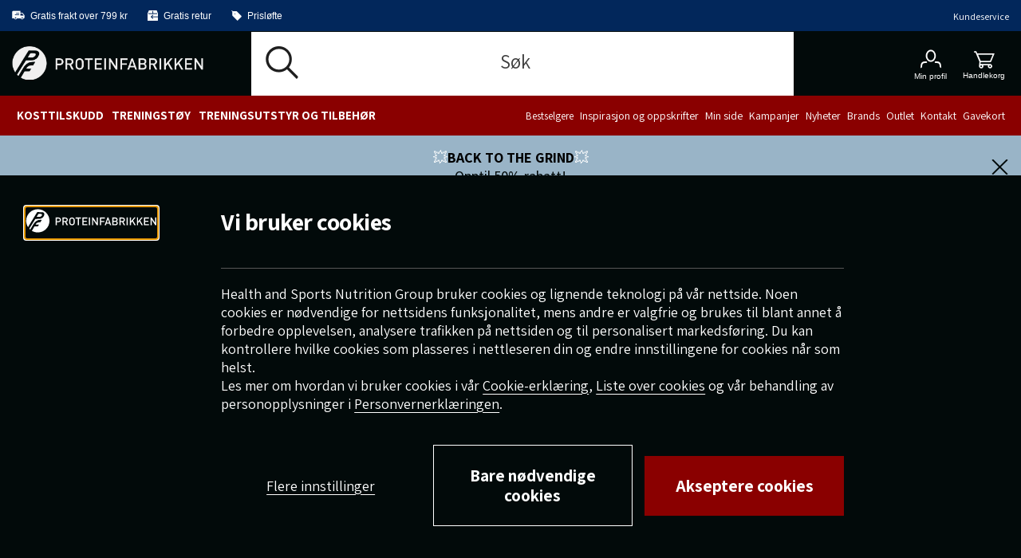

--- FILE ---
content_type: text/html;charset=UTF-8
request_url: https://www.proteinfabrikken.no/hex-manualer-par/1506-4R.html
body_size: 24999
content:
<!DOCTYPE html>
<html lang="no" class="wf-loading">
<head>
<script>
window.staticURL = "/on/demandware.static/Sites-ProteinFabrikken-Site/-/no_NO/v1768462451643/";
window.currentLocale = window.locale = "no_NO";
window.actionId = "Product-Show";
</script>


<script>
    try {
        window._csBootstrap = JSON.parse('{"sections":{"assets":{},"basket":{},"configuration":{},"menu":{},"translations":{},"customer":{}},"aliases":{},"urls":{"Customer-Sections":"/on/demandware.store/Sites-ProteinFabrikken-Site/no_NO/Customer-Sections","Customer-Ping":"/on/demandware.store/Sites-ProteinFabrikken-Site/no_NO/Customer-Ping","Customer-SectionAssets":"/on/demandware.store/Sites-ProteinFabrikken-Site/no_NO/Customer-SectionAssets","Account-PromotionListing":"/on/demandware.store/Sites-ProteinFabrikken-Site/no_NO/Account-PromotionListing","Account-PromotionSwitch":"/on/demandware.store/Sites-ProteinFabrikken-Site/no_NO/Account-PromotionSwitch","Account-PromotionRefresh":"/on/demandware.store/Sites-ProteinFabrikken-Site/no_NO/Account-PromotionRefresh","KlarnaUpsell-ProductsListing":"/on/demandware.store/Sites-ProteinFabrikken-Site/no_NO/KlarnaUpsell-ProductsListing","KlarnaUpsell-Staging":"/on/demandware.store/Sites-ProteinFabrikken-Site/no_NO/KlarnaUpsell-Staging","KlarnaUpsell-Purchase":"/on/demandware.store/Sites-ProteinFabrikken-Site/no_NO/KlarnaUpsell-Purchase","Login-Show":"/login","Account-Ping":"/on/demandware.store/Sites-ProteinFabrikken-Site/no_NO/Account-Ping","Account-Overview":"/my-account","Account-Achivements":"/on/demandware.store/Sites-ProteinFabrikken-Site/no_NO/Account-Achivements","Account-Achievements":"/on/demandware.store/Sites-ProteinFabrikken-Site/no_NO/Account-Achievements","Account-Avatar":"/on/demandware.store/Sites-ProteinFabrikken-Site/no_NO/Account-Avatar","Account-EditProfile":"/profile","Account-Leaderboard":"/on/demandware.store/Sites-ProteinFabrikken-Site/no_NO/Account-Leaderboard","Account-Returns":"/returns","Account-Reviews":"/my-reviews","Account-Show":"/account","Account-EditPassword":"/on/demandware.store/Sites-ProteinFabrikken-Site/no_NO/Account-EditPassword","Wishlist-Search":"/searchwishlists","Wishlist-Show":"/wishlist","Wishlist-ShowOther":"/showotherwishlist","Wishlist-BonusAndVoucher":"/on/demandware.store/Sites-ProteinFabrikken-Site/no_NO/Wishlist-BonusAndVoucher","Wishlist-RemoveProduct":"/on/demandware.store/Sites-ProteinFabrikken-Site/no_NO/Wishlist-RemoveProduct","Wishlist-AddProduct":"/on/demandware.store/Sites-ProteinFabrikken-Site/no_NO/Wishlist-AddProduct","PaymentInstruments-List":"/wallet","Address-List":"/addressbook"},"ts":1768467156077,"preferences":{"maxAwaitQueueCycleNumber":0,"tsUpdateRequestTtl":15000,"delayUpdateRequest":3,"throttlePingRequest":300000,"browserAdapter":"lockable"}}');
    } catch (exception) {
        console.warn('CS Bootstrap parsing failed.');
        console.log(exception);
    }
</script>

<link rel="preload" href="/on/demandware.static/Sites-ProteinFabrikken-Site/-/no_NO/v1768462451643/default/shared.css" as="style" />
<link media="all" rel="stylesheet" href="/on/demandware.static/Sites-ProteinFabrikken-Site/-/no_NO/v1768462451643/default/shared.css" />

<link rel="preload" href="/on/demandware.static/Sites-ProteinFabrikken-Site/-/no_NO/v1768462451643/shared.js" as="script" />
<script src="/on/demandware.static/Sites-ProteinFabrikken-Site/-/no_NO/v1768462451643/shared.js"></script>


<link rel="preload" href="/on/demandware.static/Sites-ProteinFabrikken-Site/-/no_NO/v1768462451643/theme/js/main.js" as="script" />

    <link rel="preload" href="/on/demandware.static/Sites-ProteinFabrikken-Site/-/no_NO/v1768462451643/theme/js/productDetail.js" as="script" crossorigin />


<script src="/on/demandware.static/Sites-ProteinFabrikken-Site/-/no_NO/v1768462451643/theme/js/main.js"></script>

    <script src="/on/demandware.static/Sites-ProteinFabrikken-Site/-/no_NO/v1768462451643/theme/js/productDetail.js" 
    async
     ></script>
























<meta charset=UTF-8 />
<meta http-equiv="x-ua-compatible" content="ie=edge" />
<meta name="viewport" content="width=device-width, initial-scale=1.0, maximum-scale=5.0"/>


    <title>Kjøp Hex Manualer Par - Proteinfabrikken.no</title>

<meta name="description" content="Hex Manualer Par finnes hos Proteinfabrikken. Kj&oslash;p Iron Gym til markedets beste priser. Stort utvalg og rask levering."/>
<meta name="keywords" content=""/>

<meta property="og:description" content="Hex Manualer Par finnes hos Proteinfabrikken. Kj&oslash;p Iron Gym til markedets beste priser. Stort utvalg og rask levering." />
<meta id="ogUrl" property="og:url" content="https://www.proteinfabrikken.no/hex-manualer-par/1506-4R.html" />



    <meta property="og:title" content="Kj&oslash;p Hex Manualer Par - Proteinfabrikken.no" />
    <meta property="og:image" content="https://www.proteinfabrikken.no/dw/image/v2/BDJH_PRD/on/demandware.static/-/Sites-hsng-master-catalog/default/dw5a754f39/media/GG-Produktbilder/Iron-Gym/1506-45_Iron-Gym_6kg-x-2-Fixed-Hex-Dumbbell-Pair_0421.jpg" />


<meta property="og:type" content="website" />



<link rel="preload" href="https://fonts.googleapis.com/css2?family=Assistant:wght@200;300;400;500;600;700;800&display=swap"
    as="style" />

<link media="all" href="https://fonts.googleapis.com/css2?family=Assistant:wght@200;300;400;500;600;700;800&display=swap"
    rel="stylesheet" />




<script>
(function(){
window.SitePreferences = {"DEFAULT_PAGE_SIZE":36,"ENABLE_DIXA_WIDGET_LOCAL":false,"DIXA_MESSENGER_TOKEN_OBJ_LOCAL":"8f51426e8a064e50b9e66f882d85297a","LANGUAGE":"no","VOYADO_SCRIPT":"https://assets.voyado.com/jsfiles/analytics_0.1.7.min.js","VOYADO_TENANT":"proteinfabrikken","VOYADO_IS_ACTIVE":true,"RENDER_LOGIN_DRAWER_URL":"https://www.proteinfabrikken.no/on/demandware.store/Sites-ProteinFabrikken-Site/no_NO/Login-LoginDrawer","LOGIN_DRAWER_ENABLED":true,"FIELD_IS_REQUIRED":"Dette feltet er obligatorisk.","RECAPTCHA_ERROR_MESSAGE":"Noe gikk galt. Prøv igjen eller kontakt kundeservice.","TRYGGEHANDEL_SCRIPT":false,"TURNSTILE_SITE_KEY":"0x4AAAAAAB_pSJaolRmqijDl","LOGIN_POPUP_DELAY":0};
}());
</script>


<link rel="preload" href="/on/demandware.static/Sites-ProteinFabrikken-Site/-/no_NO/v1768462451643/theme/css/global.css" as="style" crossorigin />
<link media="screen and (min-width: 1024px)" type="text/css" rel="preload" href="/on/demandware.static/Sites-ProteinFabrikken-Site/-/no_NO/v1768462451643/theme/css/globalDesktop.css" as="style" crossorigin />


    <link rel="preload" href="/on/demandware.static/Sites-ProteinFabrikken-Site/-/no_NO/v1768462451643/theme/css/product/detail.css"  as="style" />




<link rel="shortcut icon" href="/on/demandware.static/Sites-ProteinFabrikken-Site/-/default/dwf9a77a11/images/favicons/proteinfabrikken/favicon.ico"/>
<link rel="apple-touch-icon" sizes="180x180" href="/on/demandware.static/Sites-ProteinFabrikken-Site/-/default/dw4ceb1dad/images/favicons/proteinfabrikken/apple-touch-icon.png"/>
<link rel="icon" type="image/png" sizes="512x512" href="/on/demandware.static/Sites-ProteinFabrikken-Site/-/default/dw5bcd6a0b/images/favicons/proteinfabrikken/android-chrome-512x512.png"/>
<link rel="icon" type="image/png" sizes="192x192" href="/on/demandware.static/Sites-ProteinFabrikken-Site/-/default/dw90d82a55/images/favicons/proteinfabrikken/android-chrome-192x192.png"/>
<link rel="icon" type="image/png" sizes="32x32" href="/on/demandware.static/Sites-ProteinFabrikken-Site/-/default/dwcd1884c2/images/favicons/proteinfabrikken/favicon-32x32.png"/>
<link rel="icon" type="image/png" sizes="16x16" href="/on/demandware.static/Sites-ProteinFabrikken-Site/-/default/dwa7ccb2e5/images/favicons/proteinfabrikken/favicon-16x16.png"/>
<link rel="manifest" href="/on/demandware.static/Sites-ProteinFabrikken-Site/-/default/dw408cae8e/images/favicons/proteinfabrikken/manifest.json"/>
<link rel="mask-icon" href="/on/demandware.static/Sites-ProteinFabrikken-Site/-/no_NO/v1768462451643/images/favicons/proteinfabrikken/safari-pinned-tab.svg"/>


<link rel="stylesheet" href="/on/demandware.static/Sites-ProteinFabrikken-Site/-/no_NO/v1768462451643/theme/css/global.css" crossorigin />
<link rel="stylesheet" type="text/css" media="screen and (min-width: 1024px)" href="/on/demandware.static/Sites-ProteinFabrikken-Site/-/no_NO/v1768462451643/theme/css/globalDesktop.css" />


    <link media="all" rel="stylesheet" href="/on/demandware.static/Sites-ProteinFabrikken-Site/-/no_NO/v1768462451643/theme/css/product/detail.css"  />







    <script async src="https://cdn-sitegainer.com/5620475/es6/index.bundle.js"></script>








<link rel="alternate" hreflang="no" href="https://www.proteinfabrikken.no/hex-manualer-par/1506-4R.html" />






    <link rel="canonical" href="https://www.proteinfabrikken.no/hex-manualer-par/1506-4R.html" />



<script>
try {
    let value = null;
    let raw = JSON.parse(`{
	"sv_SE": "GTM-WWG64S6",
	"no_NO": "GTM-WWG64S6",
        "da_DK": "GTM-WWG64S6",
        "fi_FI": "GTM-WWG64S6"
}`);
    if (typeof raw === 'object') {
        value = raw[window.locale];
    }
    window['GTM_CONTAINER_ID'] = value;
} catch (exception) {
    console.error('Error on initializing preference "GTM_CONTAINER_ID"');
}
</script>
<script>
try {
    let value = null;
    let raw = JSON.parse(`{
	"sv_SE": "GTM-WWG64S6",
	"no_NO": "GTM-WWG64S6",
        "da_DK": "GTM-WWG64S6",
        "fi_FI": "GTM-WWG64S6"
}`);
    if (typeof raw === 'object') {
        value = raw[window.locale];
    }
    window['GTM_CONTAINER_ID'] = value;
} catch (exception) {
    console.error('Error on initializing preference "GTM_CONTAINER_ID"');
}
</script>
<script>
try {
    let value = null;
    let raw = JSON.parse(`{
	"no_NO": "www.googletagmanager.com"
}`);
    if (typeof raw === 'object') {
        value = raw[window.locale];
    }
    window['GTM_URL'] = value;
} catch (exception) {
    console.error('Error on initializing preference "GTM_URL"');
}
</script>


    <script>
    window.dataLayer = window.dataLayer || [];
    // Add event listener for consent update
    function pushConsentUpdateEvent(consentUpdateEvent) {
        window.dataLayer.push(consentUpdateEvent);
    }

    function getCookie(cookieName, searchCookie) {
        let cookie = {};
        document.cookie.split(';').forEach(function (el) {
            let [, key, value] = el.match(/^([^=]+)=(.*)$/);
            cookie[key.trim()] = value;
        });

        if (!cookie[cookieName]) {
            return null;
        }

        if (!searchCookie) {
            return cookie[cookieName];
        }

        // extract & decode the groups value
        var groupsMatch = cookie[cookieName].match(/(?:^|&)groups=([^&]+)/);
        var groups = groupsMatch ? decodeURIComponent(groupsMatch[1]) : '';

        // find searchCookie:<digit>
        const escaped = searchCookie.replace(/[.*+?^null()|[\]\\]/g, '\$&');
        const match = groups.match((`(?:^|,)null:(\\d)(?=,|$)`));
        var cookieValue = match ? match[1] : null; // "1" or "0" (string), or null if not found

        return cookieValue == '1' ? cookieValue : null;
    }

    document.addEventListener(
        'GTM-push-consent-update',
        function (e) {
            pushConsentUpdateEvent(e.detail);
        },
        false
    );

    function gtag() { 
        window.dataLayer.push(arguments); 
    }

    var functionalityStorage = 'denied';
    var analyticsStorage = 'denied';
    var adStorage = 'denied';
    var adUserData = 'denied';
    var adPersonalization = 'denied';
    
    var hasFunctionalityCookie = getCookie('set_functional_cookies') || getCookie('OptanonConsent', 'C0003');
    window.test = hasFunctionalityCookie;
    var hasAnalyticsCookie = document.cookie.indexOf('set_analytics_cookies=1') > 0;
    var hasMarketingCookie = document.cookie.indexOf('set_marketing_cookies=1') > 0;


    if (hasFunctionalityCookie) {
        functionalityStorage = 'granted';
    }

    if (hasAnalyticsCookie) {
        analyticsStorage = 'granted';
    }

    if (hasMarketingCookie) {
        adStorage = 'granted';
        adPersonalization = 'granted';
        adUserData = 'granted';
    }

    gtag('consent', 'default', {
        ad_storage: 'denied',
        ad_personalization: 'denied',
        ad_user_data: 'denied',
        analytics_storage: 'denied',
        functionality_storage: 'denied',
        // Docs suggest to have it at least 500 ms, increasing it to 1000 ms for the case of 1st time site visit.
        wait_for_update: 1000
    });

    if (hasMarketingCookie || hasAnalyticsCookie || hasFunctionalityCookie) {
        gtag('consent', 'update', {
            ad_storage: adStorage,
            ad_personalization: adPersonalization,
            ad_user_data: adUserData,
            analytics_storage: analyticsStorage,
            functionality_storage: functionalityStorage,
            wait_for_update: 1000
        });
    }

</script>
    <script>
        window.GTM_ENABLED = true;
        // The next line is required to be compatible with Bubbi-GTM integration.
        window.pageAction = window.TRACKING_PAGE_ACTION || '';
    </script>







<script>
    window.TRACKING_PAGE_ACTION="product-detail-page"
</script>
<script>
    (function(){
        var view = [{"environmentInfo":{"environment":"PRODUCTION_SYSTEM","store":"ProteinFabrikken","locale":"no_NO"},"userInfo":{"acceptedCookies":"false","type":"Guest","id":"","isLoggedIn":"false"},"pageInfo":{"type":"product-detail-page"},"ABTestInfo":{"SFCCExperimentName":"","SFCCExperimentVariantName":"","isSFCCExperimentControl":"false"}}]
        window.dataTrackingView = [...window.dataTrackingView || [], ...view];
    }());
</script>

<script>
    (function(){
        var view = [{"event":"productDetail","ecommerce":{"currencyCode":"NOK","detail":{"actionField":{"list":"Product Details"},"products":[{"id":"1506-47","name":"Iron Gym 2kg x 2 Fixed Hex Dumbbell, Pair","brand":"Iron Gym","category":"Manualer","price":"239.20","variant":"2kg","isPartOfBundle":"false","isOnSale":"true","availability":"IN STOCK"}]}}}]
        window.dataTrackingView = [...window.dataTrackingView || [], ...view];
    }());
</script>


<script>
    window.dataLayer = [...window.dataLayer || [], ...window.dataTrackingView];
</script>

<script type="text/javascript">//<!--
/* <![CDATA[ (head-active_data.js) */
var dw = (window.dw || {});
dw.ac = {
    _analytics: null,
    _events: [],
    _category: "",
    _searchData: "",
    _anact: "",
    _anact_nohit_tag: "",
    _analytics_enabled: "true",
    _timeZone: "Europe/Stockholm",
    _capture: function(configs) {
        if (Object.prototype.toString.call(configs) === "[object Array]") {
            configs.forEach(captureObject);
            return;
        }
        dw.ac._events.push(configs);
    },
	capture: function() { 
		dw.ac._capture(arguments);
		// send to CQ as well:
		if (window.CQuotient) {
			window.CQuotient.trackEventsFromAC(arguments);
		}
	},
    EV_PRD_SEARCHHIT: "searchhit",
    EV_PRD_DETAIL: "detail",
    EV_PRD_RECOMMENDATION: "recommendation",
    EV_PRD_SETPRODUCT: "setproduct",
    applyContext: function(context) {
        if (typeof context === "object" && context.hasOwnProperty("category")) {
        	dw.ac._category = context.category;
        }
        if (typeof context === "object" && context.hasOwnProperty("searchData")) {
        	dw.ac._searchData = context.searchData;
        }
    },
    setDWAnalytics: function(analytics) {
        dw.ac._analytics = analytics;
    },
    eventsIsEmpty: function() {
        return 0 == dw.ac._events.length;
    }
};
/* ]]> */
// -->
</script>
<script type="text/javascript">//<!--
/* <![CDATA[ (head-cquotient.js) */
var CQuotient = window.CQuotient = {};
CQuotient.clientId = 'bdjh-ProteinFabrikken';
CQuotient.realm = 'BDJH';
CQuotient.siteId = 'ProteinFabrikken';
CQuotient.instanceType = 'prd';
CQuotient.locale = 'no_NO';
CQuotient.fbPixelId = '__UNKNOWN__';
CQuotient.activities = [];
CQuotient.cqcid='';
CQuotient.cquid='';
CQuotient.cqeid='';
CQuotient.cqlid='';
CQuotient.apiHost='api.cquotient.com';
/* Turn this on to test against Staging Einstein */
/* CQuotient.useTest= true; */
CQuotient.useTest = ('true' === 'false');
CQuotient.initFromCookies = function () {
	var ca = document.cookie.split(';');
	for(var i=0;i < ca.length;i++) {
	  var c = ca[i];
	  while (c.charAt(0)==' ') c = c.substring(1,c.length);
	  if (c.indexOf('cqcid=') == 0) {
		CQuotient.cqcid=c.substring('cqcid='.length,c.length);
	  } else if (c.indexOf('cquid=') == 0) {
		  var value = c.substring('cquid='.length,c.length);
		  if (value) {
		  	var split_value = value.split("|", 3);
		  	if (split_value.length > 0) {
			  CQuotient.cquid=split_value[0];
		  	}
		  	if (split_value.length > 1) {
			  CQuotient.cqeid=split_value[1];
		  	}
		  	if (split_value.length > 2) {
			  CQuotient.cqlid=split_value[2];
		  	}
		  }
	  }
	}
}
CQuotient.getCQCookieId = function () {
	if(window.CQuotient.cqcid == '')
		window.CQuotient.initFromCookies();
	return window.CQuotient.cqcid;
};
CQuotient.getCQUserId = function () {
	if(window.CQuotient.cquid == '')
		window.CQuotient.initFromCookies();
	return window.CQuotient.cquid;
};
CQuotient.getCQHashedEmail = function () {
	if(window.CQuotient.cqeid == '')
		window.CQuotient.initFromCookies();
	return window.CQuotient.cqeid;
};
CQuotient.getCQHashedLogin = function () {
	if(window.CQuotient.cqlid == '')
		window.CQuotient.initFromCookies();
	return window.CQuotient.cqlid;
};
CQuotient.trackEventsFromAC = function (/* Object or Array */ events) {
try {
	if (Object.prototype.toString.call(events) === "[object Array]") {
		events.forEach(_trackASingleCQEvent);
	} else {
		CQuotient._trackASingleCQEvent(events);
	}
} catch(err) {}
};
CQuotient._trackASingleCQEvent = function ( /* Object */ event) {
	if (event && event.id) {
		if (event.type === dw.ac.EV_PRD_DETAIL) {
			CQuotient.trackViewProduct( {id:'', alt_id: event.id, type: 'raw_sku'} );
		} // not handling the other dw.ac.* events currently
	}
};
CQuotient.trackViewProduct = function(/* Object */ cqParamData){
	var cq_params = {};
	cq_params.cookieId = CQuotient.getCQCookieId();
	cq_params.userId = CQuotient.getCQUserId();
	cq_params.emailId = CQuotient.getCQHashedEmail();
	cq_params.loginId = CQuotient.getCQHashedLogin();
	cq_params.product = cqParamData.product;
	cq_params.realm = cqParamData.realm;
	cq_params.siteId = cqParamData.siteId;
	cq_params.instanceType = cqParamData.instanceType;
	cq_params.locale = CQuotient.locale;
	
	if(CQuotient.sendActivity) {
		CQuotient.sendActivity(CQuotient.clientId, 'viewProduct', cq_params);
	} else {
		CQuotient.activities.push({activityType: 'viewProduct', parameters: cq_params});
	}
};
/* ]]> */
// -->
</script>

<script defer src="https://challenges.cloudflare.com/turnstile/v0/api.js"></script>
</head>
<body @sitemenutoggle.window="$el.classList.toggle('state--menu', $event.detail.open)">
<script>
    (function(){
        document.addEventListener("click", function(event){
            var linkNode = event.target.closest('[data-tracking-click-event]');
            if (linkNode && linkNode.dataset.trackingClickEvent && linkNode.dataset.trackingEventPayload){
                var trackingEventPayload = JSON.parse(linkNode.dataset.trackingEventPayload);
                if (trackingEventPayload) {
                    var position = null;
                    // check if current node has position attribute
                    if (linkNode.dataset.trackingPosition){
                        position = linkNode.dataset.trackingPosition
                    } else {
                        // check for the closest position field
                        var positionNode = event.target.closest('[data-tracking-position]');
                        if (positionNode && positionNode.dataset.trackingPosition) {
                            position = positionNode.dataset.trackingPosition;
                        }
                    }

                    if (position){
                        if (trackingEventPayload.click && trackingEventPayload.click.products
                            && trackingEventPayload.click.products[0]) {
                            trackingEventPayload.click.products[0].position = position;
                        } else if (trackingEventPayload.promoClick && trackingEventPayload.promoClick.promotions
                            && trackingEventPayload.promoClick.promotions[0]) {
                                trackingEventPayload.promoClick.promotions[0].position = position;
                            }
                    }

                    if (trackingEventPayload.click) {
                        trackingEventPayload.click.actionField.list = window.TRACKING_PAGE_ACTION;
                    }
                }
                var clickEvent = {
                    event : linkNode.dataset.trackingClickEvent,
                    ecommerce : trackingEventPayload
                }
                window.dataLayer.push(clickEvent);
            }
        });
    }());
</script>

<div class="overlay-search hide"></div>
<div class="screen-size-indicator"></div>

<div class="page" data-action="Product-Show" data-querystring="pid=1506-4R" itemscope
itemtype="https://schema.org/WebSite">
<meta itemprop="url" content="www.proteinfabrikken.no" />
<header class="header fixed" itemprop="potentialAction" itemscope itemtype="https://schema.org/SearchAction">
    <!-- SN - not present: START -->
    <meta itemprop="target" content="https://www.proteinfabrikken.no/search?q={search_term_string}&lang=no_NO"/>
    <input hidden itemprop="query-input" type="text" name="search_term_string" required/>
    <!-- SN - not present: END -->
    

    
    
    <a href="#main" autofocus="autofocus" class="sr-only focus-start">Hopp til hovedinnholdet</a>
    
    <div class="header-top ">
        <div class="container wrapper wrapper-header">
            
            
            <div class="header-top-container">
                
                    <div >
                        
    
    <div class="content-asset"><!-- dwMarker="content" dwContentID="4fd2b9729ff313277df5b576b7" -->
        <ul class="header-top-usps-links">
    <li class="header-top-icon-list show-for-mobile">
        <span class="header-top-text">
            <i class="header-top-icon icon-delivery-filled"></i><span class="header-top-link-name">Gratis frakt over 799 kr</span>
        </span>
    </li>
    <li class="header-top-icon-list">
        <span class="header-top-text">
            <i class="header-top-icon icon-return-filled"></i><span class="header-top-link-name">Gratis retur</span>
        </span>
    </li>
    <li class="header-top-icon-list">
        <span class="header-top-text">
            <i class="header-top-icon icon-price-tag-filled"></i><span class="header-top-link-name">Prisløfte</span>
        </span>
    </li>
</ul>
    </div> <!-- End content-asset -->



                    </div>
                    <div>
                        
    
    <div class="content-asset"><!-- dwMarker="content" dwContentID="d9fe74a3f3998908a3ff50a3d8" -->
        <p><a class="header-top-customer-service" href="https://www.proteinfabrikken.no/kontakt-oss.html">Kundeservice</a></p>
    </div> <!-- End content-asset -->



                    </div>
                
                <div class="hidden">
                    <div class="header-menu-icons">
                        <div class="header-menu-icons">

    <button class="header-hamburger-menu-icon menu-state-trigger hide-for-x-large" aria-label="&Aring;pne meny">
        <i class="icon-menu"></i>
    </button>

    <div class="header-logo-small hide-for-x-large">
        <a href="/">
    <img
            class="header-logo-image"
            src="/on/demandware.static/Sites-ProteinFabrikken-Site/-/default/dwaaa15ed8/images/logo.svg"
            alt="Proteinfabrikken"
            data-src="/on/demandware.static/Sites-ProteinFabrikken-Site/-/default/dwaaa15ed8/images/logo.svg"
        />
</a>
    </div>

    
        <div class="header-user-icon gamifiera-header-user-icon">
    
        
        <div>

            <a href="/login"
                class="header-login-link "
                title="Link til Min profil">
                <i class="icon-user "></i>                
                
                
                <span>Min profil</span>
                <i class=""></i>
            </a>

            
        </div>
    
</div>






        <div class="minicart header-cart-icon cart-state-trigger">
            <a href="#" role="button" title="Presenter innhaldet i handlekorga">
   <i id="cartwidgeticon-info" class="icon-cart"></i>
   <span>Handlekorg</span>
</a>
<span class="minicart-quantity empty-cart"></span>
<div class="price-header"></div>

<div class="added-to-cart-box" style="display:none;">
   <div class="added-to-cart-box-content">
      <div class="arrow"></div>
      <div class="cart-box-items"></div>
   </div>
   <div class="checkout-continue">
      <div class="cart-box-free-delivery-msg"></div>
      <div>
    <a href="https://www.proteinfabrikken.no/checkout" class="btn btn-primary btn-block checkout-btn "
        role="button" aria-pressed="true">
        Til kassen
    </a>
</div>

   </div>
</div>

<div class="empty-cart-box" style="display:none;">
   <div class="empty-cart-box-content">
      <div class="arrow"></div>
      Handlekurven din er tom
   </div>
</div>

<div class="overlay-minicart hide"></div>

        </div>
    

</div>

                    </div>
                </div>
            </div>
        </div>
    </div>
    <div class="header-main">
        <div class="container wrapper wrapper-header">
            <div class="header-main-container">
                <div class="header-logo-big show-for-x-large">
                    <a href="/">
    <img
            class="header-logo-image"
            src="/on/demandware.static/Sites-ProteinFabrikken-Site/-/default/dwaaa15ed8/images/logo.svg"
            alt="Proteinfabrikken"
            data-src="/on/demandware.static/Sites-ProteinFabrikken-Site/-/default/dwaaa15ed8/images/logo.svg"
        />
</a>
                </div>

                
                    <div class="header-container-search show-for-x-large">
                        <div class="header-site-search" tabindex="0">
        <form class="header-search-form" role="search" action="/search" method="get"
                name="simpleSearch">
                
    
    <div class="content-asset"><!-- dwMarker="content" dwContentID="6ae2fa98998efcefbfe3a33244" -->
        <i class="icon-search"></i><input class="header-search-input form-control search-field"            onfocus="this.placeholder = ''"            onblur="this.placeholder = 'Søk'"            autocomplete="off"            type="search"            name="q"            value=""            placeholder="Søk"            aria-haspopup="listbox"            aria-autocomplete="list"            aria-label="Søk" /><button type="button" class="clear-search hide" aria-label="Lukk"><i class="clear-search-close icon-close"></i></button>
    </div> <!-- End content-asset -->



                <input type="hidden" value="no_NO" name="lang">
                

        </form>
        <div class="suggestions-wrapper" data-url="/on/demandware.store/Sites-ProteinFabrikken-Site/no_NO/SearchServices-GetSuggestions?q="></div>
        
        <div class="popular-search header-search-dropdown hide">
                <div class="popular-search-dropdown">
                        <div class="suggestions-einstein-wrapper" data-url="/on/demandware.store/Sites-ProteinFabrikken-Site/no_NO/SearchServices-GetEinsteinSuggestions"></div>
                        
    
    <div class="content-asset"><!-- dwMarker="content" dwContentID="6f11f1718b1f507557b827673e" -->
        <div class="popular-search-dropdown-help">
<div class="popular-search-dropdown-help-title">Trenger du hjelp?</div>

<div class="popular-search-dropdown-help-links">
<ul class="popular-search-dropdown-help-list">
	<li class="popular-search-dropdown-help-list-li"><a class="suggestion-item" href="https://www.proteinfabrikken.no/generelle-vilkar.html">Generelle vilk&aring;r</a></li>
	<li class="popular-search-dropdown-help-list-li"><a class="suggestion-item" href="https://www.proteinfabrikken.no/prisgarantino.html">Prisløfte</a></li>
	<li class="popular-search-dropdown-help-list-li"><a class="suggestion-item" href="https://www.proteinfabrikken.no/findreturn">Returskjema</a></li>
</ul>
</div>
</div>
    </div> <!-- End content-asset -->



                </div>
        </div>
</div>

                    </div>
                

                <div class="header-menu-icons header-sticky-icons">
                    
                </div>

                <div class="minicart">
                    <div class="popover minicart-wrapper" tabindex="0">
                        <div id="cartwidget"
    class="cart-widget"
    data-basket-max-age="300000"
    data-get-cart-model="https://www.proteinfabrikken.no/on/demandware.store/Sites-ProteinFabrikken-Site/no_NO/Cart-Model"
    data-get-render-cart="https://www.proteinfabrikken.no/on/demandware.store/Sites-ProteinFabrikken-Site/no_NO/CartRenderer-RenderCart"
    data-get-render-minicart="https://www.proteinfabrikken.no/on/demandware.store/Sites-ProteinFabrikken-Site/no_NO/CartRenderer-RenderMinicart">
    <div id="cart-loader">
        
    </div>
</div>

                    </div>
                </div>
            </div>
        </div>
    </div>

    
        <div class="header-container-search hide-for-x-large">
            <div class="header-site-search" tabindex="0">
        <form class="header-search-form" role="search" action="/search" method="get"
                name="simpleSearch">
                
    
    <div class="content-asset"><!-- dwMarker="content" dwContentID="6ae2fa98998efcefbfe3a33244" -->
        <i class="icon-search"></i><input class="header-search-input form-control search-field"            onfocus="this.placeholder = ''"            onblur="this.placeholder = 'Søk'"            autocomplete="off"            type="search"            name="q"            value=""            placeholder="Søk"            aria-haspopup="listbox"            aria-autocomplete="list"            aria-label="Søk" /><button type="button" class="clear-search hide" aria-label="Lukk"><i class="clear-search-close icon-close"></i></button>
    </div> <!-- End content-asset -->



                <input type="hidden" value="no_NO" name="lang">
                

        </form>
        <div class="suggestions-wrapper" data-url="/on/demandware.store/Sites-ProteinFabrikken-Site/no_NO/SearchServices-GetSuggestions?q="></div>
        
        <div class="popular-search header-search-dropdown hide">
                <div class="popular-search-dropdown">
                        <div class="suggestions-einstein-wrapper" data-url="/on/demandware.store/Sites-ProteinFabrikken-Site/no_NO/SearchServices-GetEinsteinSuggestions"></div>
                        
    
    <div class="content-asset"><!-- dwMarker="content" dwContentID="6f11f1718b1f507557b827673e" -->
        <div class="popular-search-dropdown-help">
<div class="popular-search-dropdown-help-title">Trenger du hjelp?</div>

<div class="popular-search-dropdown-help-links">
<ul class="popular-search-dropdown-help-list">
	<li class="popular-search-dropdown-help-list-li"><a class="suggestion-item" href="https://www.proteinfabrikken.no/generelle-vilkar.html">Generelle vilk&aring;r</a></li>
	<li class="popular-search-dropdown-help-list-li"><a class="suggestion-item" href="https://www.proteinfabrikken.no/prisgarantino.html">Prisløfte</a></li>
	<li class="popular-search-dropdown-help-list-li"><a class="suggestion-item" href="https://www.proteinfabrikken.no/findreturn">Returskjema</a></li>
</ul>
</div>
</div>
    </div> <!-- End content-asset -->



                </div>
        </div>
</div>

        </div>
    

    <div class="header-menu-container">
        <div class="container wrapper wrapper-header">
            <div class="header-menu">
                <div id="menu-state-container" class="menu-main-container state-container--menu" tabindex="-1" role="dialog" aria-modal="true">
                    




<nav class="menu-main">
    <div class="menu-actions">
        <button class="menu-state-trigger close-state-trigger" aria-label="Lukk">
            <i class="icon-close"></i>
        </button>
        <button class="menu-back-action">
            <i class="icon-arrow"></i>
            <span class="menu-back-text">Tilbake</span>
        </button>
    </div>
    <div class="menu-category-list" aria-label="Main menu" role="navigation">
        <div class="menu-level-1-container">
            <div class="menu-level-1-wrapper">
                <div class="menu-level-1-content">
                    <ul class="menu-category-level-1">
                        
                            
                                
                                    <li class="menu-level-1-item">
                                        <a href="/kosttilskudd" id="kosttillskott" class="menu-main-link level-1-new" role="button" data-toggle="dropdown" aria-haspopup="true" aria-expanded="false">Kosttilskudd <i class="icon-arrow-right icon-arrow right hide-for-x-large"></i></a>
                                        
                                        <div class="menu-level-2-container">
    <div class="menu-level-2-wrapper container wrapper">
        <div class="menu-level-2-inner-wrapper">
            <a href="/kosttilskudd" id="menu-level-2-kosttillskott" class="hide-for-x-large menu-parent-category menu-main-link view-all-cat-link" role="button" data-toggle="dropdown" aria-haspopup="true" aria-expanded="false">Vis alt innen Kosttilskudd</a>
            <div class="menu-level-2-content">
    <div class="menu-dropdown-labels">
        <span class="menu-label">Kj&oslash;p kategori:</span>
    </div>
    <ul class="menu-category-level-2">
        
            
                <li class="menu-level-2-item" data-category-id="proteinpulver">
                    <a href="/kosttilskudd/proteinpulver" id="menu-level-2-proteinpulver" class="menu-main-link " role="button" data-toggle="dropdown" aria-haspopup="true" aria-expanded="false">Proteinpulver<i class="icon-arrow-right icon-arrow right hide-for-x-large view-all-cat-link"></i></a>
                    
                    <div class="menu-level-3-container">
                        <div class="menu-level-3-wrapper">
                            <a href="/kosttilskudd/proteinpulver" id="menu-level-3-proteinpulver" class="menu-main-link hide-for-x-large menu-parent-category view-all-cat-link" role="button" data-toggle="dropdown" aria-haspopup="true" aria-expanded="false">Vis alt innen Proteinpulver</a>
                            <div class="menu-level-3-content">
                                <ul class="menu-category-level-3">
                                    
                                        
                                            <li class="menu-level-3-item">
                                                <a href="/kosttilskudd/proteinpulver/blandet-protein" id="menu-level-3-blandprotein" role="button" class="menu-main-link">Blandet protein</a>
                                            </li>
                                        
                                    
                                        
                                            <li class="menu-level-3-item">
                                                <a href="/kosttilskudd/proteinpulver/kaseinprotein" id="menu-level-3-kaseinprotein" role="button" class="menu-main-link">Kaseinprotein</a>
                                            </li>
                                        
                                    
                                        
                                            <li class="menu-level-3-item">
                                                <a href="/kosttilskudd/proteinpulver/myseprotein" id="menu-level-3-vassleprotein" role="button" class="menu-main-link">Myseprotein</a>
                                            </li>
                                        
                                    
                                </ul>
                            </div>
                        </div>
                    </div>
                </li>
            
        
            
                <li class="menu-level-2-item" data-category-id="aminosyror">
                    <a href="/kosttilskudd/aminosyrer" id="menu-level-2-aminosyror" class="menu-main-link " role="button" data-toggle="dropdown" aria-haspopup="true" aria-expanded="false">Aminosyrer<i class="icon-arrow-right icon-arrow right hide-for-x-large view-all-cat-link"></i></a>
                    
                    <div class="menu-level-3-container">
                        <div class="menu-level-3-wrapper">
                            <a href="/kosttilskudd/aminosyrer" id="menu-level-3-aminosyror" class="menu-main-link hide-for-x-large menu-parent-category view-all-cat-link" role="button" data-toggle="dropdown" aria-haspopup="true" aria-expanded="false">Vis alt innen Aminosyrer</a>
                            <div class="menu-level-3-content">
                                <ul class="menu-category-level-3">
                                    
                                        
                                            <li class="menu-level-3-item">
                                                <a href="/kosttilskudd/aminosyrer/bcaa" id="menu-level-3-bcaa" role="button" class="menu-main-link">BCAA</a>
                                            </li>
                                        
                                    
                                        
                                            <li class="menu-level-3-item">
                                                <a href="/kosttilskudd/aminosyrer/eaa" id="menu-level-3-eaa" role="button" class="menu-main-link">EAA</a>
                                            </li>
                                        
                                    
                                        
                                            <li class="menu-level-3-item">
                                                <a href="/kosttilskudd/aminosyrer/individuelle-aminosyrer" id="menu-level-3-enskilda-aminosyror" role="button" class="menu-main-link">Individuelle Aminosyrer</a>
                                            </li>
                                        
                                    
                                </ul>
                            </div>
                        </div>
                    </div>
                </li>
            
        
            
                <li class="menu-level-2-item" data-category-id="bars">
                    <a href="/kosttilskudd/barer" id="menu-level-2-bars" class="menu-main-link " role="button" data-toggle="dropdown" aria-haspopup="true" aria-expanded="false">Barer<i class="icon-arrow-right icon-arrow right hide-for-x-large view-all-cat-link"></i></a>
                    
                    <div class="menu-level-3-container">
                        <div class="menu-level-3-wrapper">
                            <a href="/kosttilskudd/barer" id="menu-level-3-bars" class="menu-main-link hide-for-x-large menu-parent-category view-all-cat-link" role="button" data-toggle="dropdown" aria-haspopup="true" aria-expanded="false">Vis alt innen Barer</a>
                            <div class="menu-level-3-content">
                                <ul class="menu-category-level-3">
                                    
                                        
                                            <li class="menu-level-3-item">
                                                <a href="/kosttilskudd/barer/proteinbarer" id="menu-level-3-proteinbars" role="button" class="menu-main-link">Proteinbarer</a>
                                            </li>
                                        
                                    
                                        
                                            <li class="menu-level-3-item">
                                                <a href="/kosttilskudd/barer/veganske-barer" id="menu-level-3-veganska-bars" role="button" class="menu-main-link">Veganske barer</a>
                                            </li>
                                        
                                    
                                </ul>
                            </div>
                        </div>
                    </div>
                </li>
            
        
            
                <li class="menu-level-2-item" data-category-id="drycker">
                    <a href="/kosttilskudd/drikke" id="menu-level-2-drycker" class="menu-main-link " role="button" data-toggle="dropdown" aria-haspopup="true" aria-expanded="false">Drikke<i class="icon-arrow-right icon-arrow right hide-for-x-large view-all-cat-link"></i></a>
                    
                    <div class="menu-level-3-container">
                        <div class="menu-level-3-wrapper">
                            <a href="/kosttilskudd/drikke" id="menu-level-3-drycker" class="menu-main-link hide-for-x-large menu-parent-category view-all-cat-link" role="button" data-toggle="dropdown" aria-haspopup="true" aria-expanded="false">Vis alt innen Drikke</a>
                            <div class="menu-level-3-content">
                                <ul class="menu-category-level-3">
                                    
                                        
                                            <li class="menu-level-3-item">
                                                <a href="/kosttilskudd/drikke/bcaa-og-eaa-drikke" id="menu-level-3-bcaa-eaa-dryck" role="button" class="menu-main-link">BCAA &amp; EAA Drikke</a>
                                            </li>
                                        
                                    
                                        
                                            <li class="menu-level-3-item">
                                                <a href="/kosttilskudd/drikke/energidrikker" id="menu-level-3-energidrycker" role="button" class="menu-main-link">Energidrikker</a>
                                            </li>
                                        
                                    
                                        
                                            <li class="menu-level-3-item">
                                                <a href="/kosttilskudd/drikke/proteindrinker" id="menu-level-3-proteindrycker" role="button" class="menu-main-link">Proteindrinker</a>
                                            </li>
                                        
                                    
                                </ul>
                            </div>
                        </div>
                    </div>
                </li>
            
        
            
                <li class="menu-level-2-item" data-category-id="elektrolytter">
                    <a href="/kosttilskudd/elektrolytter" id="menu-level-2-elektrolytter" role="button" class="menu-main-link">Elektrolytter</a>
                </li>
            
        
            
                <li class="menu-level-2-item" data-category-id="fettforbrannare">
                    <a href="/kosttilskudd/fettforbrennere" id="menu-level-2-fettforbrannare" class="menu-main-link " role="button" data-toggle="dropdown" aria-haspopup="true" aria-expanded="false">Fettforbrennere<i class="icon-arrow-right icon-arrow right hide-for-x-large view-all-cat-link"></i></a>
                    
                    <div class="menu-level-3-container">
                        <div class="menu-level-3-wrapper">
                            <a href="/kosttilskudd/fettforbrennere" id="menu-level-3-fettforbrannare" class="menu-main-link hide-for-x-large menu-parent-category view-all-cat-link" role="button" data-toggle="dropdown" aria-haspopup="true" aria-expanded="false">Vis alt innen Fettforbrennere</a>
                            <div class="menu-level-3-content">
                                <ul class="menu-category-level-3">
                                    
                                        
                                            <li class="menu-level-3-item">
                                                <a href="/kosttilskudd/fettforbrennere/appetittdempende" id="menu-level-3-aptitdampande" role="button" class="menu-main-link">Appetittdempende</a>
                                            </li>
                                        
                                    
                                        
                                            <li class="menu-level-3-item">
                                                <a href="/kosttilskudd/fettforbrennere/fettforbrennere-med-koffein" id="menu-level-3-fettforbrannare-med-koffein" role="button" class="menu-main-link">Fettforbrennere med Koffein</a>
                                            </li>
                                        
                                    
                                </ul>
                            </div>
                        </div>
                    </div>
                </li>
            
        
            
                <li class="menu-level-2-item" data-category-id="gainers-och-aterhamtning">
                    <a href="/kosttilskudd/gainer-og-restitusjon" id="menu-level-2-gainers-och-aterhamtning" class="menu-main-link " role="button" data-toggle="dropdown" aria-haspopup="true" aria-expanded="false">Gainer og restitusjon<i class="icon-arrow-right icon-arrow right hide-for-x-large view-all-cat-link"></i></a>
                    
                    <div class="menu-level-3-container">
                        <div class="menu-level-3-wrapper">
                            <a href="/kosttilskudd/gainer-og-restitusjon" id="menu-level-3-gainers-och-aterhamtning" class="menu-main-link hide-for-x-large menu-parent-category view-all-cat-link" role="button" data-toggle="dropdown" aria-haspopup="true" aria-expanded="false">Vis alt innen Gainer og restitusjon</a>
                            <div class="menu-level-3-content">
                                <ul class="menu-category-level-3">
                                    
                                        
                                            <li class="menu-level-3-item">
                                                <a href="/kosttilskudd/gainer-og-restitusjon/gainer" id="menu-level-3-gainer" role="button" class="menu-main-link">Gainer</a>
                                            </li>
                                        
                                    
                                </ul>
                            </div>
                        </div>
                    </div>
                </li>
            
        
            
                <li class="menu-level-2-item" data-category-id="kolhydrater">
                    <a href="/kosttilskudd/karbohydrater" id="menu-level-2-kolhydrater" class="menu-main-link " role="button" data-toggle="dropdown" aria-haspopup="true" aria-expanded="false">Karbohydrater<i class="icon-arrow-right icon-arrow right hide-for-x-large view-all-cat-link"></i></a>
                    
                    <div class="menu-level-3-container">
                        <div class="menu-level-3-wrapper">
                            <a href="/kosttilskudd/karbohydrater" id="menu-level-3-kolhydrater" class="menu-main-link hide-for-x-large menu-parent-category view-all-cat-link" role="button" data-toggle="dropdown" aria-haspopup="true" aria-expanded="false">Vis alt innen Karbohydrater</a>
                            <div class="menu-level-3-content">
                                <ul class="menu-category-level-3">
                                    
                                        
                                            <li class="menu-level-3-item">
                                                <a href="/kosttilskudd/karbohydrater/raske-karbohydrater" id="menu-level-3-snabba-kolhydrater" role="button" class="menu-main-link">Raske Karbohydrater</a>
                                            </li>
                                        
                                    
                                </ul>
                            </div>
                        </div>
                    </div>
                </li>
            
        
            
                <li class="menu-level-2-item" data-category-id="kreatin">
                    <a href="/kosttilskudd/kreatin" id="menu-level-2-kreatin" class="menu-main-link " role="button" data-toggle="dropdown" aria-haspopup="true" aria-expanded="false">Kreatin<i class="icon-arrow-right icon-arrow right hide-for-x-large view-all-cat-link"></i></a>
                    
                    <div class="menu-level-3-container">
                        <div class="menu-level-3-wrapper">
                            <a href="/kosttilskudd/kreatin" id="menu-level-3-kreatin" class="menu-main-link hide-for-x-large menu-parent-category view-all-cat-link" role="button" data-toggle="dropdown" aria-haspopup="true" aria-expanded="false">Vis alt innen Kreatin</a>
                            <div class="menu-level-3-content">
                                <ul class="menu-category-level-3">
                                    
                                        
                                            <li class="menu-level-3-item">
                                                <a href="/kosttilskudd/kreatin/kre-alkalyn" id="menu-level-3-kre-alkalyn" role="button" class="menu-main-link">Kre-Alkalyn</a>
                                            </li>
                                        
                                    
                                        
                                            <li class="menu-level-3-item">
                                                <a href="/kosttilskudd/kreatin/kreatinblandning" id="menu-level-3-kreatinblandning" role="button" class="menu-main-link">Kreatinblandning</a>
                                            </li>
                                        
                                    
                                        
                                            <li class="menu-level-3-item">
                                                <a href="/kosttilskudd/kreatin/monohydrat" id="menu-level-3-monohydrat" role="button" class="menu-main-link">Monohydrat</a>
                                            </li>
                                        
                                    
                                </ul>
                            </div>
                        </div>
                    </div>
                </li>
            
        
            
                <li class="menu-level-2-item" data-category-id="ledhalsa">
                    <a href="/kosttilskudd/ledd-og-muskler" id="menu-level-2-ledhalsa" class="menu-main-link " role="button" data-toggle="dropdown" aria-haspopup="true" aria-expanded="false">Ledd og muskler<i class="icon-arrow-right icon-arrow right hide-for-x-large view-all-cat-link"></i></a>
                    
                    <div class="menu-level-3-container">
                        <div class="menu-level-3-wrapper">
                            <a href="/kosttilskudd/ledd-og-muskler" id="menu-level-3-ledhalsa" class="menu-main-link hide-for-x-large menu-parent-category view-all-cat-link" role="button" data-toggle="dropdown" aria-haspopup="true" aria-expanded="false">Vis alt innen Ledd og muskler</a>
                            <div class="menu-level-3-content">
                                <ul class="menu-category-level-3">
                                    
                                        
                                            <li class="menu-level-3-item">
                                                <a href="/kosttilskudd/ledd-og-muskler/kollagen" id="menu-level-3-kollagen" role="button" class="menu-main-link">Kollagen</a>
                                            </li>
                                        
                                    
                                </ul>
                            </div>
                        </div>
                    </div>
                </li>
            
        
            
                <li class="menu-level-2-item" data-category-id="livsmedel">
                    <a href="/kosttilskudd/matvarer" id="menu-level-2-livsmedel" class="menu-main-link " role="button" data-toggle="dropdown" aria-haspopup="true" aria-expanded="false">Matvarer<i class="icon-arrow-right icon-arrow right hide-for-x-large view-all-cat-link"></i></a>
                    
                    <div class="menu-level-3-container">
                        <div class="menu-level-3-wrapper">
                            <a href="/kosttilskudd/matvarer" id="menu-level-3-livsmedel" class="menu-main-link hide-for-x-large menu-parent-category view-all-cat-link" role="button" data-toggle="dropdown" aria-haspopup="true" aria-expanded="false">Vis alt innen Matvarer</a>
                            <div class="menu-level-3-content">
                                <ul class="menu-category-level-3">
                                    
                                        
                                            <li class="menu-level-3-item">
                                                <a href="/kosttilskudd/matvarer/baking-og-matlaging" id="menu-level-3-bakning" role="button" class="menu-main-link">Baking og Matlaging</a>
                                            </li>
                                        
                                    
                                        
                                            <li class="menu-level-3-item">
                                                <a href="/kosttilskudd/matvarer/fett-og-olje" id="menu-level-3-fett-och-olja" class="menu-main-link" role="button" data-toggle="dropdown" aria-haspopup="true" aria-expanded="false">Fett &amp; olje <i class="icon-arrow-right icon-arrow right hide-for-x-large"></i></a>
                                            </li>
                                        
                                    
                                        
                                            <li class="menu-level-3-item">
                                                <a href="/kosttilskudd/matvarer/ris-pasta-og-nudler" id="menu-level-3-ris-pasta-nudlar" role="button" class="menu-main-link">Ris, pasta &amp; nudler</a>
                                            </li>
                                        
                                    
                                        
                                            <li class="menu-level-3-item">
                                                <a href="/kosttilskudd/matvarer/sauser-og-rorer" id="menu-level-3-saser-och-roror" role="button" class="menu-main-link">Sauser &amp; r&oslash;rer</a>
                                            </li>
                                        
                                    
                                        
                                            <li class="menu-level-3-item">
                                                <a href="/kosttilskudd/matvarer/sirup-og-spread" id="menu-level-3-siraper-och-spreads" role="button" class="menu-main-link">Sirup &amp; Spread</a>
                                            </li>
                                        
                                    
                                        
                                            <li class="menu-level-3-item">
                                                <a href="/kosttilskudd/matvarer/snacks-og-godter" id="menu-level-3-snacks-och-godis" role="button" class="menu-main-link">Snacks &amp; godter</a>
                                            </li>
                                        
                                    
                                </ul>
                            </div>
                        </div>
                    </div>
                </li>
            
        
            
                <li class="menu-level-2-item" data-category-id="muskelokare">
                    <a href="/kosttilskudd/muskelvekst" id="menu-level-2-muskelokare" class="menu-main-link " role="button" data-toggle="dropdown" aria-haspopup="true" aria-expanded="false">Muskelvekst<i class="icon-arrow-right icon-arrow right hide-for-x-large view-all-cat-link"></i></a>
                    
                    <div class="menu-level-3-container">
                        <div class="menu-level-3-wrapper">
                            <a href="/kosttilskudd/muskelvekst" id="menu-level-3-muskelokare" class="menu-main-link hide-for-x-large menu-parent-category view-all-cat-link" role="button" data-toggle="dropdown" aria-haspopup="true" aria-expanded="false">Vis alt innen Muskelvekst</a>
                            <div class="menu-level-3-content">
                                <ul class="menu-category-level-3">
                                    
                                        
                                            <li class="menu-level-3-item">
                                                <a href="/kosttilskudd/muskelvekst/daa" id="menu-level-3-daa" role="button" class="menu-main-link">DAA</a>
                                            </li>
                                        
                                    
                                        
                                            <li class="menu-level-3-item">
                                                <a href="/kosttilskudd/muskelvekst/hmb" id="menu-level-3-hmb" role="button" class="menu-main-link">HMB</a>
                                            </li>
                                        
                                    
                                        
                                            <li class="menu-level-3-item">
                                                <a href="/kosttilskudd/muskelvekst/muskelvekst---kompleks" id="menu-level-3-muskelokare-komplex" role="button" class="menu-main-link">Muskelvekst - Kompleks</a>
                                            </li>
                                        
                                    
                                        
                                            <li class="menu-level-3-item">
                                                <a href="/kosttilskudd/muskelvekst/tribulus" id="menu-level-3-tribulus" role="button" class="menu-main-link">Tribulus</a>
                                            </li>
                                        
                                    
                                        
                                            <li class="menu-level-3-item">
                                                <a href="/kosttilskudd/muskelvekst/zma" id="menu-level-3-zma" role="button" class="menu-main-link">ZMA</a>
                                            </li>
                                        
                                    
                                </ul>
                            </div>
                        </div>
                    </div>
                </li>
            
        
            
                <li class="menu-level-2-item" data-category-id="omega-3-och-fettsyror">
                    <a href="/kosttilskudd/omega-3-og-fettsyrer" id="menu-level-2-omega-3-och-fettsyror" class="menu-main-link " role="button" data-toggle="dropdown" aria-haspopup="true" aria-expanded="false">Omega-3 og fettsyrer<i class="icon-arrow-right icon-arrow right hide-for-x-large view-all-cat-link"></i></a>
                    
                    <div class="menu-level-3-container">
                        <div class="menu-level-3-wrapper">
                            <a href="/kosttilskudd/omega-3-og-fettsyrer" id="menu-level-3-omega-3-och-fettsyror" class="menu-main-link hide-for-x-large menu-parent-category view-all-cat-link" role="button" data-toggle="dropdown" aria-haspopup="true" aria-expanded="false">Vis alt innen Omega-3 og fettsyrer</a>
                            <div class="menu-level-3-content">
                                <ul class="menu-category-level-3">
                                    
                                        
                                            <li class="menu-level-3-item">
                                                <a href="/kosttilskudd/omega-3-og-fettsyrer/cla" id="menu-level-3-cla" role="button" class="menu-main-link">CLA</a>
                                            </li>
                                        
                                    
                                        
                                            <li class="menu-level-3-item">
                                                <a href="/kosttilskudd/omega-3-og-fettsyrer/mct-olje" id="menu-level-3-mct" role="button" class="menu-main-link">MCT-olje</a>
                                            </li>
                                        
                                    
                                        
                                            <li class="menu-level-3-item">
                                                <a href="/kosttilskudd/omega-3-og-fettsyrer/omega-3" id="menu-level-3-omega-3" role="button" class="menu-main-link">Omega-3</a>
                                            </li>
                                        
                                    
                                </ul>
                            </div>
                        </div>
                    </div>
                </li>
            
        
            
                <li class="menu-level-2-item" data-category-id="pwo">
                    <a href="/kosttilskudd/pwo---pre-workout" id="menu-level-2-pwo" class="menu-main-link " role="button" data-toggle="dropdown" aria-haspopup="true" aria-expanded="false">PWO - Pre Workout<i class="icon-arrow-right icon-arrow right hide-for-x-large view-all-cat-link"></i></a>
                    
                    <div class="menu-level-3-container">
                        <div class="menu-level-3-wrapper">
                            <a href="/kosttilskudd/pwo---pre-workout" id="menu-level-3-pwo" class="menu-main-link hide-for-x-large menu-parent-category view-all-cat-link" role="button" data-toggle="dropdown" aria-haspopup="true" aria-expanded="false">Vis alt innen PWO - Pre Workout</a>
                            <div class="menu-level-3-content">
                                <ul class="menu-category-level-3">
                                    
                                        
                                            <li class="menu-level-3-item">
                                                <a href="/kosttilskudd/pwo---pre-workout/fokus-og-nootropics" id="menu-level-3-fokus-nootropics" role="button" class="menu-main-link">Fokus &amp; Nootropics</a>
                                            </li>
                                        
                                    
                                        
                                            <li class="menu-level-3-item">
                                                <a href="/kosttilskudd/pwo---pre-workout/komplett-pwo" id="menu-level-3-komplett-pwo" role="button" class="menu-main-link">Komplett PWO</a>
                                            </li>
                                        
                                    
                                        
                                            <li class="menu-level-3-item">
                                                <a href="/kosttilskudd/pwo---pre-workout/pump-og-koffeinfri-pwo" id="menu-level-3-pump-koffeinfri-pwo" role="button" class="menu-main-link">Pump &amp; Koffeinfri PWO</a>
                                            </li>
                                        
                                    
                                        
                                            <li class="menu-level-3-item">
                                                <a href="/kosttilskudd/pwo---pre-workout/pwo-med-koffein" id="menu-level-3-pwo-med-koffein" role="button" class="menu-main-link">PWO med Koffein</a>
                                            </li>
                                        
                                    
                                        
                                            <li class="menu-level-3-item">
                                                <a href="/kosttilskudd/pwo---pre-workout/singel-ingrediens" id="menu-level-3-singelingrediens" role="button" class="menu-main-link">Singel Ingrediens</a>
                                            </li>
                                        
                                    
                                </ul>
                            </div>
                        </div>
                    </div>
                </li>
            
        
            
                <li class="menu-level-2-item" data-category-id="vitaminer-och-mineraler">
                    <a href="/kosttilskudd/vitaminer-og-mineraler" id="menu-level-2-vitaminer-och-mineraler" class="menu-main-link " role="button" data-toggle="dropdown" aria-haspopup="true" aria-expanded="false">Vitaminer og mineraler<i class="icon-arrow-right icon-arrow right hide-for-x-large view-all-cat-link"></i></a>
                    
                    <div class="menu-level-3-container">
                        <div class="menu-level-3-wrapper">
                            <a href="/kosttilskudd/vitaminer-og-mineraler" id="menu-level-3-vitaminer-och-mineraler" class="menu-main-link hide-for-x-large menu-parent-category view-all-cat-link" role="button" data-toggle="dropdown" aria-haspopup="true" aria-expanded="false">Vis alt innen Vitaminer og mineraler</a>
                            <div class="menu-level-3-content">
                                <ul class="menu-category-level-3">
                                    
                                        
                                            <li class="menu-level-3-item">
                                                <a href="/kosttilskudd/vitaminer-og-mineraler/mineraler" id="menu-level-3-mineraler" role="button" class="menu-main-link">Mineraler</a>
                                            </li>
                                        
                                    
                                        
                                            <li class="menu-level-3-item">
                                                <a href="/kosttilskudd/vitaminer-og-mineraler/multivitaminer" id="menu-level-3-multi" role="button" class="menu-main-link">Multivitaminer</a>
                                            </li>
                                        
                                    
                                        
                                            <li class="menu-level-3-item">
                                                <a href="/kosttilskudd/vitaminer-og-mineraler/vitaminer" id="menu-level-3-vitaminer" role="button" class="menu-main-link">Vitaminer</a>
                                            </li>
                                        
                                    
                                </ul>
                            </div>
                        </div>
                    </div>
                </li>
            
        
    </ul>
</div>
            <div class="menu-dropdown-content">
    
        
	 

	
    

</div>
            <div class="menu-brands-content show-for-large">
    <div class="menu-dropdown-labels">
        <span class="menu-label">Kj&oslash;p etter varemerke:</span>
    </div>
    
        <ul class="menu-brands-list">
            <li class="menu-brand-item" role="menuitem"><a href="https://www.proteinfabrikken.no/brands/proteinfabrikken">Proteinfabrikken</a></li>
<li class="menu-brand-item" role="menuitem"><a href="https://www.proteinfabrikken.no/brands/optimum-nutrition">Optimum Nutrition</a></li>
<li class="menu-brand-item" role="menuitem"><a href="https://www.proteinfabrikken.no/brands/scitec-nutrition">Scitec Nutrition</a></li>
<li class="menu-brand-item" role="menuitem"><a href="https://www.proteinfabrikken.no/brands/mutant">Mutant</a></li>
<li class="menu-brand-item" role="menuitem"><a href="https://www.proteinfabrikken.no/brands/nocco---no-carbs-company">NOCCO</a></li>
<li class="menu-brand-item" role="menuitem"><a href="https://www.proteinfabrikken.no/brands/barebells">Barebells</a></li>
            <li class="menu-view-brands-page" role="menuitem">
                <a href="/alle-varemerker">Brands</a>
            </li>
        </ul>
    
</div>



            <div class="menu-blocks-content show-for-large">
    
    <div class="menu-content-blocks">
        
            

            

            
        
    </div>
</div>

        </div>
    </div>
</div>


                                    </li>
                                
                            
                                
                                    <li class="menu-level-1-item">
                                        <a href="/treningstoy" id="tr&auml;ningskl&auml;der" class="menu-main-link level-1-new" role="button" data-toggle="dropdown" aria-haspopup="true" aria-expanded="false">Treningst&oslash;y <i class="icon-arrow-right icon-arrow right hide-for-x-large"></i></a>
                                        
                                        <div class="menu-level-2-container">
    <div class="menu-level-2-wrapper container wrapper">
        <div class="menu-level-2-inner-wrapper">
            <a href="/treningstoy" id="menu-level-2-tr&auml;ningskl&auml;der" class="hide-for-x-large menu-parent-category menu-main-link view-all-cat-link" role="button" data-toggle="dropdown" aria-haspopup="true" aria-expanded="false">Vis alt innen Treningst&oslash;y</a>
            <div class="menu-level-2-content">
    <div class="menu-dropdown-labels">
        <span class="menu-label">Kj&oslash;p kategori:</span>
    </div>
    <ul class="menu-category-level-2">
        
            
                <li class="menu-level-2-item" data-category-id="for-henne">
                    <a href="/treningstoy/treningstoy-til-dame" id="menu-level-2-for-henne" class="menu-main-link " role="button" data-toggle="dropdown" aria-haspopup="true" aria-expanded="false">Treningst&oslash;y til Dame<i class="icon-arrow-right icon-arrow right hide-for-x-large view-all-cat-link"></i></a>
                    
                    <div class="menu-level-3-container">
                        <div class="menu-level-3-wrapper">
                            <a href="/treningstoy/treningstoy-til-dame" id="menu-level-3-for-henne" class="menu-main-link hide-for-x-large menu-parent-category view-all-cat-link" role="button" data-toggle="dropdown" aria-haspopup="true" aria-expanded="false">Vis alt innen Treningst&oslash;y til Dame</a>
                            <div class="menu-level-3-content">
                                <ul class="menu-category-level-3">
                                    
                                        
                                            <li class="menu-level-3-item">
                                                <a href="/treningstoy/treningstoy-til-dame/treningsbukser" id="menu-level-3-byxor" role="button" class="menu-main-link">Treningsbukser</a>
                                            </li>
                                        
                                    
                                        
                                            <li class="menu-level-3-item">
                                                <a href="/treningstoy/treningstoy-til-dame/hoodies" id="menu-level-3-hoodies" role="button" class="menu-main-link">Hoodies</a>
                                            </li>
                                        
                                    
                                        
                                            <li class="menu-level-3-item">
                                                <a href="/treningstoy/treningstoy-til-dame/treningstopp" id="menu-level-3-linnen" role="button" class="menu-main-link">Treningstopp</a>
                                            </li>
                                        
                                    
                                        
                                            <li class="menu-level-3-item">
                                                <a href="/treningstoy/treningstoy-til-dame/treningssko" id="menu-level-3-skor" role="button" class="menu-main-link">Treningssko</a>
                                            </li>
                                        
                                    
                                        
                                            <li class="menu-level-3-item">
                                                <a href="/treningstoy/treningstoy-til-dame/sports-bh" id="menu-level-3-sport-bh" role="button" class="menu-main-link">Sports-bh</a>
                                            </li>
                                        
                                    
                                        
                                            <li class="menu-level-3-item">
                                                <a href="/treningstoy/treningstoy-til-dame/stromper-og-sokker" id="menu-level-3-strumpor" role="button" class="menu-main-link">Str&oslash;mper og sokker</a>
                                            </li>
                                        
                                    
                                        
                                            <li class="menu-level-3-item">
                                                <a href="/treningstoy/treningstoy-til-dame/t-skjorter" id="menu-level-3-t-shirts" role="button" class="menu-main-link">T-skjorter</a>
                                            </li>
                                        
                                    
                                        
                                            <li class="menu-level-3-item">
                                                <a href="/treningstoy/treningstoy-til-dame/treningstights" id="menu-level-3-tights" role="button" class="menu-main-link">Treningstights</a>
                                            </li>
                                        
                                    
                                </ul>
                            </div>
                        </div>
                    </div>
                </li>
            
        
            
                <li class="menu-level-2-item" data-category-id="for-honom">
                    <a href="/treningstoy/treningstoy-til-herre" id="menu-level-2-for-honom" class="menu-main-link " role="button" data-toggle="dropdown" aria-haspopup="true" aria-expanded="false">Treningst&oslash;y til Herre<i class="icon-arrow-right icon-arrow right hide-for-x-large view-all-cat-link"></i></a>
                    
                    <div class="menu-level-3-container">
                        <div class="menu-level-3-wrapper">
                            <a href="/treningstoy/treningstoy-til-herre" id="menu-level-3-for-honom" class="menu-main-link hide-for-x-large menu-parent-category view-all-cat-link" role="button" data-toggle="dropdown" aria-haspopup="true" aria-expanded="false">Vis alt innen Treningst&oslash;y til Herre</a>
                            <div class="menu-level-3-content">
                                <ul class="menu-category-level-3">
                                    
                                        
                                            <li class="menu-level-3-item">
                                                <a href="/treningstoy/treningstoy-til-herre/accessoarer" id="menu-level-3-accessoarer-1" role="button" class="menu-main-link">Accessoarer</a>
                                            </li>
                                        
                                    
                                        
                                            <li class="menu-level-3-item">
                                                <a href="/treningstoy/treningstoy-til-herre/treningsbukser" id="menu-level-3-byxor-1" role="button" class="menu-main-link">Treningsbukser</a>
                                            </li>
                                        
                                    
                                        
                                            <li class="menu-level-3-item">
                                                <a href="/treningstoy/treningstoy-til-herre/hoodies" id="menu-level-3-hoodies-1" role="button" class="menu-main-link">Hoodies</a>
                                            </li>
                                        
                                    
                                        
                                            <li class="menu-level-3-item">
                                                <a href="/treningstoy/treningstoy-til-herre/treningsjakker-og-vester" id="menu-level-3-jackor-och-vastar-1" role="button" class="menu-main-link">Treningsjakker &amp; vester</a>
                                            </li>
                                        
                                    
                                        
                                            <li class="menu-level-3-item">
                                                <a href="/treningstoy/treningstoy-til-herre/treningssinglet" id="menu-level-3-linnen-1" role="button" class="menu-main-link">Treningssinglet</a>
                                            </li>
                                        
                                    
                                        
                                            <li class="menu-level-3-item">
                                                <a href="/treningstoy/treningstoy-til-herre/luer-og-capser" id="menu-level-3-mossor-och-kepsar-1" role="button" class="menu-main-link">Luer og capser</a>
                                            </li>
                                        
                                    
                                        
                                            <li class="menu-level-3-item">
                                                <a href="/treningstoy/treningstoy-til-herre/treningsshorts" id="menu-level-3-shorts-1" role="button" class="menu-main-link">Treningsshorts</a>
                                            </li>
                                        
                                    
                                        
                                            <li class="menu-level-3-item">
                                                <a href="/treningstoy/treningstoy-til-herre/treningssko" id="menu-level-3-skor-1" role="button" class="menu-main-link">Treningssko</a>
                                            </li>
                                        
                                    
                                        
                                            <li class="menu-level-3-item">
                                                <a href="/treningstoy/treningstoy-til-herre/stromper-og-sokker" id="menu-level-3-strumpor-1" role="button" class="menu-main-link">Str&oslash;mper og sokker</a>
                                            </li>
                                        
                                    
                                        
                                            <li class="menu-level-3-item">
                                                <a href="/treningstoy/treningstoy-til-herre/t-skjorter" id="menu-level-3-t-shirts-1" role="button" class="menu-main-link">T-skjorter</a>
                                            </li>
                                        
                                    
                                        
                                            <li class="menu-level-3-item">
                                                <a href="/treningstoy/treningstoy-til-herre/treningstights" id="menu-level-3-tights-1" role="button" class="menu-main-link">Treningstights</a>
                                            </li>
                                        
                                    
                                        
                                            <li class="menu-level-3-item">
                                                <a href="/treningstoy/treningstoy-til-herre/treningstroyer" id="menu-level-3-trojor-1" role="button" class="menu-main-link">Treningstr&oslash;yer</a>
                                            </li>
                                        
                                    
                                </ul>
                            </div>
                        </div>
                    </div>
                </li>
            
        
    </ul>
</div>
            <div class="menu-dropdown-content">
    
        
	 

	
    

</div>
            <div class="menu-brands-content show-for-large">
    <div class="menu-dropdown-labels">
        <span class="menu-label">Kj&oslash;p etter varemerke:</span>
    </div>
    
        <ul class="menu-brands-list">
            <li class="menu-brand-item" role="menuitem"><a  href="https://www.proteinfabrikken.no/brands/adidas">Adidas</a></li>
<li class="menu-brand-item" role="menuitem"><a href="https://www.proteinfabrikken.no/brands/better-bodies">Better Bodies</a></li>
<li class="menu-brand-item" role="menuitem"><a href="https://www.proteinfabrikken.no/brands/gasp">GASP</a></li>
<li class="menu-brand-item" role="menuitem"><a  href="https://www.proteinfabrikken.no/brands/gorilla-wear">Gorilla Wear</a></li>
<li class="menu-brand-item" role="menuitem"><a  href="https://www.proteinfabrikken.no/brands/sbd-apparel">SBD Apparel</a></li>
            <li class="menu-view-brands-page" role="menuitem">
                <a href="/alle-varemerker">Brands</a>
            </li>
        </ul>
    
</div>



            <div class="menu-blocks-content show-for-large">
    
    <div class="menu-content-blocks">
        
            

            

            
        
    </div>
</div>

        </div>
    </div>
</div>


                                    </li>
                                
                            
                                
                                    <li class="menu-level-1-item">
                                        <a href="/treningsutstyr-og-tilbehor" id="utrustning-och-tillbehor" class="menu-main-link level-1-new" role="button" data-toggle="dropdown" aria-haspopup="true" aria-expanded="false">Treningsutstyr og Tilbeh&oslash;r <i class="icon-arrow-right icon-arrow right hide-for-x-large"></i></a>
                                        
                                        <div class="menu-level-2-container">
    <div class="menu-level-2-wrapper container wrapper">
        <div class="menu-level-2-inner-wrapper">
            <a href="/treningsutstyr-og-tilbehor" id="menu-level-2-utrustning-och-tillbehor" class="hide-for-x-large menu-parent-category menu-main-link view-all-cat-link" role="button" data-toggle="dropdown" aria-haspopup="true" aria-expanded="false">Vis alt innen Treningsutstyr og Tilbeh&oslash;r</a>
            <div class="menu-level-2-content">
    <div class="menu-dropdown-labels">
        <span class="menu-label">Kj&oslash;p kategori:</span>
    </div>
    <ul class="menu-category-level-2">
        
            
                <li class="menu-level-2-item" data-category-id="gummiband">
                    <a href="/treningsutstyr-og-tilbehor/treningsstrikker" id="menu-level-2-gummiband" role="button" class="menu-main-link">Treningsstrikker</a>
                </li>
            
        
            
                <li class="menu-level-2-item" data-category-id="kampsport">
                    <a href="/treningsutstyr-og-tilbehor/kampsport" id="menu-level-2-kampsport" class="menu-main-link " role="button" data-toggle="dropdown" aria-haspopup="true" aria-expanded="false">Kampsport<i class="icon-arrow-right icon-arrow right hide-for-x-large view-all-cat-link"></i></a>
                    
                    <div class="menu-level-3-container">
                        <div class="menu-level-3-wrapper">
                            <a href="/treningsutstyr-og-tilbehor/kampsport" id="menu-level-3-kampsport" class="menu-main-link hide-for-x-large menu-parent-category view-all-cat-link" role="button" data-toggle="dropdown" aria-haspopup="true" aria-expanded="false">Vis alt innen Kampsport</a>
                            <div class="menu-level-3-content">
                                <ul class="menu-category-level-3">
                                    
                                        
                                            <li class="menu-level-3-item">
                                                <a href="/treningsutstyr-og-tilbehor/kampsport/hansker" id="menu-level-3-handskar" role="button" class="menu-main-link">Hansker</a>
                                            </li>
                                        
                                    
                                        
                                            <li class="menu-level-3-item">
                                                <a href="/treningsutstyr-og-tilbehor/kampsport/beskyttelsesutstyr" id="menu-level-3-skyddsutrustning" role="button" class="menu-main-link">Beskyttelsesutstyr</a>
                                            </li>
                                        
                                    
                                        
                                            <li class="menu-level-3-item">
                                                <a href="/treningsutstyr-og-tilbehor/kampsport/sekker-og-bokseputer" id="menu-level-3-sackar-och-mitsar" role="button" class="menu-main-link">Sekker &amp; bokseputer</a>
                                            </li>
                                        
                                    
                                </ul>
                            </div>
                        </div>
                    </div>
                </li>
            
        
            
                <li class="menu-level-2-item" data-category-id="kroppsvard">
                    <a href="/treningsutstyr-og-tilbehor/helseprodukter" id="menu-level-2-kroppsvard" role="button" class="menu-main-link">Helseprodukter</a>
                </li>
            
        
            
                <li class="menu-level-2-item" data-category-id="personlig-utrustning">
                    <a href="/treningsutstyr-og-tilbehor/treningsutstyr" id="menu-level-2-personlig-utrustning" class="menu-main-link " role="button" data-toggle="dropdown" aria-haspopup="true" aria-expanded="false">Treningsutstyr<i class="icon-arrow-right icon-arrow right hide-for-x-large view-all-cat-link"></i></a>
                    
                    <div class="menu-level-3-container">
                        <div class="menu-level-3-wrapper">
                            <a href="/treningsutstyr-og-tilbehor/treningsutstyr" id="menu-level-3-personlig-utrustning" class="menu-main-link hide-for-x-large menu-parent-category view-all-cat-link" role="button" data-toggle="dropdown" aria-haspopup="true" aria-expanded="false">Vis alt innen Treningsutstyr</a>
                            <div class="menu-level-3-content">
                                <ul class="menu-category-level-3">
                                    
                                        
                                            <li class="menu-level-3-item">
                                                <a href="/treningsutstyr-og-tilbehor/treningsutstyr/remmer-og-grep" id="menu-level-3-dragremmar-&amp;-grepp" role="button" class="menu-main-link">Remmer og grep</a>
                                            </li>
                                        
                                    
                                        
                                            <li class="menu-level-3-item">
                                                <a href="/treningsutstyr-og-tilbehor/treningsutstyr/handleddstotte" id="menu-level-3-handledslindor" role="button" class="menu-main-link">H&aring;ndleddst&oslash;tte</a>
                                            </li>
                                        
                                    
                                        
                                            <li class="menu-level-3-item">
                                                <a href="/treningsutstyr-og-tilbehor/treningsutstyr/beskyttelse-og-stotte" id="menu-level-3-stod-och-skydd" role="button" class="menu-main-link">Beskyttelse &amp; st&oslash;tte</a>
                                            </li>
                                        
                                    
                                        
                                            <li class="menu-level-3-item">
                                                <a href="/treningsutstyr-og-tilbehor/treningsutstyr/treningsbelte" id="menu-level-3-traningsbalten" role="button" class="menu-main-link">Treningsbelte</a>
                                            </li>
                                        
                                    
                                        
                                            <li class="menu-level-3-item">
                                                <a href="/treningsutstyr-og-tilbehor/treningsutstyr/treningshansker" id="menu-level-3-traningshandskar" role="button" class="menu-main-link">Treningshansker</a>
                                            </li>
                                        
                                    
                                        
                                            <li class="menu-level-3-item">
                                                <a href="/treningsutstyr-og-tilbehor/treningsutstyr/ovrigt" id="menu-level-3-ovrigt-personlig-utrustning" role="button" class="menu-main-link">&Oslash;vrigt</a>
                                            </li>
                                        
                                    
                                </ul>
                            </div>
                        </div>
                    </div>
                </li>
            
        
            
                <li class="menu-level-2-item" data-category-id="shakers-och-vattenflaskor">
                    <a href="/treningsutstyr-og-tilbehor/vannflasker-og-shakers" id="menu-level-2-shakers-och-vattenflaskor" class="menu-main-link " role="button" data-toggle="dropdown" aria-haspopup="true" aria-expanded="false">Vannflasker og shakers<i class="icon-arrow-right icon-arrow right hide-for-x-large view-all-cat-link"></i></a>
                    
                    <div class="menu-level-3-container">
                        <div class="menu-level-3-wrapper">
                            <a href="/treningsutstyr-og-tilbehor/vannflasker-og-shakers" id="menu-level-3-shakers-och-vattenflaskor" class="menu-main-link hide-for-x-large menu-parent-category view-all-cat-link" role="button" data-toggle="dropdown" aria-haspopup="true" aria-expanded="false">Vis alt innen Vannflasker og shakers</a>
                            <div class="menu-level-3-content">
                                <ul class="menu-category-level-3">
                                    
                                        
                                            <li class="menu-level-3-item">
                                                <a href="/treningsutstyr-og-tilbehor/vannflasker-og-shakers/shaker" id="menu-level-3-shakers" role="button" class="menu-main-link">Shaker</a>
                                            </li>
                                        
                                    
                                        
                                            <li class="menu-level-3-item">
                                                <a href="/treningsutstyr-og-tilbehor/vannflasker-og-shakers/vannflaske" id="menu-level-3-vattenflaskor" role="button" class="menu-main-link">Vannflaske</a>
                                            </li>
                                        
                                    
                                </ul>
                            </div>
                        </div>
                    </div>
                </li>
            
        
            
                <li class="menu-level-2-item" data-category-id="trigger-point">
                    <a href="/treningsutstyr-og-tilbehor/triggerpunkt-og-foamroller" id="menu-level-2-trigger-point" class="menu-main-link " role="button" data-toggle="dropdown" aria-haspopup="true" aria-expanded="false">Triggerpunkt og foamroller<i class="icon-arrow-right icon-arrow right hide-for-x-large view-all-cat-link"></i></a>
                    
                    <div class="menu-level-3-container">
                        <div class="menu-level-3-wrapper">
                            <a href="/treningsutstyr-og-tilbehor/triggerpunkt-og-foamroller" id="menu-level-3-trigger-point" class="menu-main-link hide-for-x-large menu-parent-category view-all-cat-link" role="button" data-toggle="dropdown" aria-haspopup="true" aria-expanded="false">Vis alt innen Triggerpunkt og foamroller</a>
                            <div class="menu-level-3-content">
                                <ul class="menu-category-level-3">
                                    
                                        
                                            <li class="menu-level-3-item">
                                                <a href="/treningsutstyr-og-tilbehor/triggerpunkt-og-foamroller/massasjepistoler" id="menu-level-3-massagepistoler" role="button" class="menu-main-link">Massasjepistoler</a>
                                            </li>
                                        
                                    
                                </ul>
                            </div>
                        </div>
                    </div>
                </li>
            
        
            
                <li class="menu-level-2-item" data-category-id="viktvastar">
                    <a href="/treningsutstyr-og-tilbehor/vektvester" id="menu-level-2-viktvastar" role="button" class="menu-main-link">Vektvester</a>
                </li>
            
        
            
                <li class="menu-level-2-item" data-category-id="vaskor">
                    <a href="/treningsutstyr-og-tilbehor/treningsbag" id="menu-level-2-vaskor" role="button" class="menu-main-link">Treningsbag</a>
                </li>
            
        
            
                <li class="menu-level-2-item" data-category-id="ovrigt">
                    <a href="/treningsutstyr-og-tilbehor/annet" id="menu-level-2-ovrigt" class="menu-main-link " role="button" data-toggle="dropdown" aria-haspopup="true" aria-expanded="false">Annet<i class="icon-arrow-right icon-arrow right hide-for-x-large view-all-cat-link"></i></a>
                    
                    <div class="menu-level-3-container">
                        <div class="menu-level-3-wrapper">
                            <a href="/treningsutstyr-og-tilbehor/annet" id="menu-level-3-ovrigt" class="menu-main-link hide-for-x-large menu-parent-category view-all-cat-link" role="button" data-toggle="dropdown" aria-haspopup="true" aria-expanded="false">Vis alt innen Annet</a>
                            <div class="menu-level-3-content">
                                <ul class="menu-category-level-3">
                                    
                                        
                                            <li class="menu-level-3-item">
                                                <a href="/treningsutstyr-og-tilbehor/annet/selvtest" id="menu-level-3-sjalvtest" role="button" class="menu-main-link">Selvtest</a>
                                            </li>
                                        
                                    
                                </ul>
                            </div>
                        </div>
                    </div>
                </li>
            
        
    </ul>
</div>
            <div class="menu-dropdown-content">
    
        
	 

	
    

</div>
            <div class="menu-brands-content show-for-large">
    <div class="menu-dropdown-labels">
        <span class="menu-label">Kj&oslash;p etter varemerke:</span>
    </div>
    
        <ul class="menu-brands-list">
            <li class="menu-brand-item" role="menuitem"><a  href="https://www.proteinfabrikken.no/brands/abilica">Abilica</a></li>
<li class="menu-brand-item" role="menuitem"><a  href="https://www.proteinfabrikken.no/brands/better-bodies-gear">Better Bodies Gear</a></li>
<li class="menu-brand-item" role="menuitem"><a  href="https://www.proteinfabrikken.no/brands/sbd-apparel">SBD Apparel</a></li>
<li class="menu-brand-item" role="menuitem"><a href="https://www.proteinfabrikken.no/brands/gasp-gear">GASP Gear</a></li>
<li class="menu-brand-item" role="menuitem"><a href="https://www.proteinfabrikken.no/brands/hyperice">Hyperice</a></li>
<li class="menu-brand-item" role="menuitem"><a  href="https://www.proteinfabrikken.no/brands/smartshake">Smartshake</a></li>
            <li class="menu-view-brands-page" role="menuitem">
                <a href="/alle-varemerker">Brands</a>
            </li>
        </ul>
    
</div>



            <div class="menu-blocks-content show-for-large">
    
    <div class="menu-content-blocks">
        
            

            

            
        
    </div>
</div>

        </div>
    </div>
</div>


                                    </li>
                                
                            
                        
                    </ul>
                </div>
                <div class="menu-pages-container">
                    <div class="content-asset">
                        <ul class="menu-pages-list">
	<li class="menu-page-item"><a class="menu-page-link" href="/s/ProteinFabrikken/bestselgere">Bestselgere</a></li>
	<li class="menu-page-item"><a class="menu-page-link" href="/treningsartikler-oppskrifter.html">Inspirasjon og oppskrifter</a></li>
	<li class="menu-page-item"><a class="menu-page-link" href="/on/demandware.store/Sites-ProteinFabrikken-Site/no_NO/Account-Overview">Min side</a></li>
	<li class="menu-page-item"><a class="menu-page-link" href="https://www.proteinfabrikken.no/alle-kampanjer.html">Kampanjer</a></li>
	<li class="menu-page-item"><a class="menu-page-link" href="https://www.proteinfabrikken.no/Nyheter.html">Nyheter</a></li>
	<li class="menu-page-item"><a class="menu-page-link" href="https://www.proteinfabrikken.no/alle-varemerker">Brands</a></li>
<li class="menu-page-item"><a class="menu-page-link" href="https://www.proteinfabrikken.no/outlet">Outlet</a></li>
	<li class="menu-page-item"><a class="menu-page-link" href="https://www.proteinfabrikken.no/kontakt-oss.html">Kontakt</a></li>
	<li class="menu-page-item"><a class="menu-page-link" href="https://www.proteinfabrikken.no/gavekort">Gavekort</a></li>
</ul>
                    </div>
                </div>
            </div>
        </div>
    </div>
</nav>

                </div>
            </div>
        </div>
    </div>
    <!-- There SN have <include url="https://www.proteinfabrikken.no/on/demandware.store/Sites-ProteinFabrikken-Site/no_NO/Home-Dynamic"> -->
</header>


    
   
	 


	
	
		<div class="message-banner__container dynamic-message-banner" data-dynamic-message-banner>
			<div class="content-wrapper" role="alert">
				<p>💥<span style="color:#000000;"><strong>BACK TO THE GRIND</strong></span>💥</p>

<p><a href="/alle-kampanjer.html">Opptil 50% rabatt!</a></p>
			</div>
			<button class="close-banner-icon" aria-label="Lukk">
				<i class="icon-close"></i>
			</button>
		</div>
	

 
	




    

    


    
    
    
    
    
    
    

    <div class="container wrapper wrapper-header">
        <a role="button" href="#" class="go-back" data-go-back>
            <i class="icon-arrow go-back-icon"></i>
            <span class="go-back-text">
                Tilbake
            </span>
        </a>
    </div>
    <!-- CQuotient Activity Tracking (viewProduct-cquotient.js) -->
<script type="text/javascript">//<!--
/* <![CDATA[ */
(function(){
	try {
		if(window.CQuotient) {
			var cq_params = {};
			cq_params.product = {
					id: '1506-4R',
					sku: '1506-47',
					type: '',
					alt_id: ''
				};
			cq_params.realm = "BDJH";
			cq_params.siteId = "ProteinFabrikken";
			cq_params.instanceType = "prd";
			window.CQuotient.trackViewProduct(cq_params);
		}
	} catch(err) {}
})();
/* ]]> */
// -->
</script>
<script type="text/javascript">//<!--
/* <![CDATA[ (viewProduct-active_data.js) */
dw.ac._capture({id: "1506-47", type: "detail"});
/* ]]> */
// -->
</script>
        <main id="main" x-data x-wishlist class="product wrapper container " itemscope itemtype="https://schema.org/ProductGroup">
            <div class="product-top-content" data-product-top-content>
                <div class="product-images desktop">
                    

<div class="slick-product-carousel desktop">
    
        <div class="slick-item  ">
            
                <img
                    class="product-image"
                    src="https://www.proteinfabrikken.no/dw/image/v2/BDJH_PRD/on/demandware.static/-/Sites-hsng-master-catalog/default/dw5a754f39/media/GG-Produktbilder/Iron-Gym/1506-45_Iron-Gym_6kg-x-2-Fixed-Hex-Dumbbell-Pair_0421.jpg?sw=655&amp;sh=655&amp;sm=fit&amp;sfrm=png"
                    data-sizes="auto"
                    data-src="https://www.proteinfabrikken.no/dw/image/v2/BDJH_PRD/on/demandware.static/-/Sites-hsng-master-catalog/default/dw5a754f39/media/GG-Produktbilder/Iron-Gym/1506-45_Iron-Gym_6kg-x-2-Fixed-Hex-Dumbbell-Pair_0421.jpg?sw=655&amp;sh=655&amp;sm=fit&amp;sfrm=png"
                    data-srcset="https://www.proteinfabrikken.no/dw/image/v2/BDJH_PRD/on/demandware.static/-/Sites-hsng-master-catalog/default/dw5a754f39/media/GG-Produktbilder/Iron-Gym/1506-45_Iron-Gym_6kg-x-2-Fixed-Hex-Dumbbell-Pair_0421.png?sw=339&amp;sh=339&amp;sm=fit&amp;sfrm=png 339w,https://www.proteinfabrikken.no/dw/image/v2/BDJH_PRD/on/demandware.static/-/Sites-hsng-master-catalog/default/dw5a754f39/media/GG-Produktbilder/Iron-Gym/1506-45_Iron-Gym_6kg-x-2-Fixed-Hex-Dumbbell-Pair_0421.png?sw=593&amp;sh=593&amp;sm=fit&amp;sfrm=png 593w"
                    alt="Hex Manualer Par"
                />
            
        </div>
    
</div>

<div class="promotion-wrapper">
    <div class="promotions-right">
        
            
                
                    <div class="promotion sale">
                        <span>20%</span>
                    </div>
                
            
        
    </div>
</div>

<div class="product-swatch-images">
    
        <button class="swatch active">
            <img
                class="swatch-image"
                src="https://www.proteinfabrikken.no/dw/image/v2/BDJH_PRD/on/demandware.static/-/Sites-hsng-master-catalog/default/dw5a754f39/media/GG-Produktbilder/Iron-Gym/1506-45_Iron-Gym_6kg-x-2-Fixed-Hex-Dumbbell-Pair_0421.jpg?sw=150&amp;sh=150&amp;sm=fit&amp;sfrm=png"
                data-sizes="auto"
                data-src="https://www.proteinfabrikken.no/dw/image/v2/BDJH_PRD/on/demandware.static/-/Sites-hsng-master-catalog/default/dw5a754f39/media/GG-Produktbilder/Iron-Gym/1506-45_Iron-Gym_6kg-x-2-Fixed-Hex-Dumbbell-Pair_0421.jpg?sw=150&amp;sh=150&amp;sm=fit&amp;sfrm=png"
                data-srcset="https://www.proteinfabrikken.no/dw/image/v2/BDJH_PRD/on/demandware.static/-/Sites-hsng-master-catalog/default/dw5a754f39/media/GG-Produktbilder/Iron-Gym/1506-45_Iron-Gym_6kg-x-2-Fixed-Hex-Dumbbell-Pair_0421.png?sw=82&amp;sh=82&amp;sm=fit&amp;sfrm=png 82w"
                alt="Hex Manualer Par"
                loading="lazy"
            />
            <span class="swatch-rectangle"></span>
        </button>
    

    <div class="wishlist-wrapper hidden" data-wishlist-tile-item data-add-to-wish-wrapper
    data-add-to-wish-product-id="1506-47">
    <a href="/on/demandware.store/Sites-ProteinFabrikken-Site/no_NO/Wishlist-AddProduct" title="Legg til produktet i &oslash;nskelisten din" class="wishlist-icon" aria-label="&Oslash;nskeliste"
        data-wishlist-product-id="1506-47" data-add-to-wish-list data-wishlist-inlist="false"
        data-wishlist-addToWishlistUrl="/on/demandware.store/Sites-ProteinFabrikken-Site/no_NO/Wishlist-AddProduct"
        data-wishlist-removeFromWishlistUrl="/on/demandware.store/Sites-ProteinFabrikken-Site/no_NO/Wishlist-RemoveProduct">
        <i class="icon-wishlist"></i>
    </a>
</div>

<script>
    window.setWishlistState && window.setWishlistState('1506-47');
</script>

</div>

                </div>

                <div class="product-detail" id="product-detail" data-pid="1506-47">

                    <div class="breadcrumb" role="navigation" aria-label="breadcrumb">
    
    <a class="breadcrumb-item" href="/treningsutstyr-og-tilbehor">
        Treningsutstyr og Tilbeh&oslash;r
        
            /
        
    </a>
    
    <a class="breadcrumb-item" href="/treningsutstyr-og-tilbehor/hjemmetrening">
        Hjemmetrening
        
            /
        
    </a>
    
    <a class="breadcrumb-item" href="/manualer">
        Manualer
        
    </a>
    
</div>


    <script type="application/ld+json">
        {"@context":"https://schema.org","@type":"BreadcrumbList","itemListElement":[{"@type":"ListItem","position":1,"name":"Treningsutstyr og Tilbehør","item":"https://www.proteinfabrikken.no/treningsutstyr-og-tilbehor"},{"@type":"ListItem","position":2,"name":"Hjemmetrening","item":"https://www.proteinfabrikken.no/treningsutstyr-og-tilbehor/hjemmetrening"},{"@type":"ListItem","position":3,"name":"Manualer","item":"https://www.proteinfabrikken.no/manualer"}]}
    </script>



                    <div class="product-name">
                        <h1>
                            
                                <span itemprop="name productGroupID">Hex Manualer Par</span>
                                
                            
                        </h1>
                    </div>

                    
                        
                            <a class="brand-link" title="G&aring; til varemerkets side" href="https://www.proteinfabrikken.no/brands/iron-gym" itemprop="brand" itemtype="http://schema.org/Brand" itemscope><meta itemprop="name" content="Iron Gym" />Iron Gym</a>
                        
                    

                    <div class="product-images mobile ">
                        

<div x-wishlist>
<div class="slick-product-carousel mobile">
    
        <div class="slick-item ">
            
                <img
                    class="product-image"
                    src="https://www.proteinfabrikken.no/dw/image/v2/BDJH_PRD/on/demandware.static/-/Sites-hsng-master-catalog/default/dw5a754f39/media/GG-Produktbilder/Iron-Gym/1506-45_Iron-Gym_6kg-x-2-Fixed-Hex-Dumbbell-Pair_0421.jpg?sw=655&amp;sh=655&amp;sm=fit&amp;sfrm=png"
                    data-src="https://www.proteinfabrikken.no/dw/image/v2/BDJH_PRD/on/demandware.static/-/Sites-hsng-master-catalog/default/dw5a754f39/media/GG-Produktbilder/Iron-Gym/1506-45_Iron-Gym_6kg-x-2-Fixed-Hex-Dumbbell-Pair_0421.jpg?sw=655&amp;sh=655&amp;sm=fit&amp;sfrm=png"
                    data-srcset="https://www.proteinfabrikken.no/dw/image/v2/BDJH_PRD/on/demandware.static/-/Sites-hsng-master-catalog/default/dw5a754f39/media/GG-Produktbilder/Iron-Gym/1506-45_Iron-Gym_6kg-x-2-Fixed-Hex-Dumbbell-Pair_0421.png?sw=339&amp;sh=339&amp;sm=fit&amp;sfrm=png 339w,https://www.proteinfabrikken.no/dw/image/v2/BDJH_PRD/on/demandware.static/-/Sites-hsng-master-catalog/default/dw5a754f39/media/GG-Produktbilder/Iron-Gym/1506-45_Iron-Gym_6kg-x-2-Fixed-Hex-Dumbbell-Pair_0421.png?sw=593&amp;sh=593&amp;sm=fit&amp;sfrm=png 593w"
                    srcset="https://www.proteinfabrikken.no/dw/image/v2/BDJH_PRD/on/demandware.static/-/Sites-hsng-master-catalog/default/dw5a754f39/media/GG-Produktbilder/Iron-Gym/1506-45_Iron-Gym_6kg-x-2-Fixed-Hex-Dumbbell-Pair_0421.png?sw=339&amp;sh=339&amp;sm=fit&amp;sfrm=png 339w,https://www.proteinfabrikken.no/dw/image/v2/BDJH_PRD/on/demandware.static/-/Sites-hsng-master-catalog/default/dw5a754f39/media/GG-Produktbilder/Iron-Gym/1506-45_Iron-Gym_6kg-x-2-Fixed-Hex-Dumbbell-Pair_0421.png?sw=593&amp;sh=593&amp;sm=fit&amp;sfrm=png 593w"
                    sizes="90vw"
                    title="Iron Gym 2kg x 2 Fixed Hex Dumbbell, Pair "
                    alt="Hex Manualer Par"
                    itemprop="image"
                />
            
        </div>
    
</div>

 
    <div class="wishlist-wrapper hidden" data-wishlist-tile-item data-add-to-wish-wrapper
    data-add-to-wish-product-id="1506-47">
    <a href="/on/demandware.store/Sites-ProteinFabrikken-Site/no_NO/Wishlist-AddProduct" title="Legg til produktet i &oslash;nskelisten din" class="wishlist-icon" aria-label="&Oslash;nskeliste"
        data-wishlist-product-id="1506-47" data-add-to-wish-list data-wishlist-inlist="false"
        data-wishlist-addToWishlistUrl="/on/demandware.store/Sites-ProteinFabrikken-Site/no_NO/Wishlist-AddProduct"
        data-wishlist-removeFromWishlistUrl="/on/demandware.store/Sites-ProteinFabrikken-Site/no_NO/Wishlist-RemoveProduct">
        <i class="icon-wishlist"></i>
    </a>
</div>

<script>
    window.setWishlistState && window.setWishlistState('1506-47');
</script>



</div>

<div class="promotions-right">
    <div class="promotion-wrapper">
    <div class="promotions-right">
        
            
                
                    <div class="promotion sale">
                        <span>20%</span>
                    </div>
                
            
        
    </div>
</div>
</div>

                    </div>

                    
                    
    <div itemprop="aggregateRating" itemscope itemtype="https://schema.org/AggregateRating">
        <meta itemprop="ratingValue" content="2.8" />
        <meta itemprop="ratingCount" content="6" />
    </div>


                    <div class="product-rating hide-for-large show-review-tab">
                        
                            <div class="brand show-for-large">
                                
                                    <a href="https://www.proteinfabrikken.no/brands/iron-gym" title="G&aring; til varemerkets side">
                                        <img
                                            class="brand-logo lazy-loading"
                                            src="[data-uri]"
                                            data-sizes="auto"
                                            data-src="/on/demandware.static/-/Sites-hsng-master-catalog/default/dw3fcc544d/Brandlogos/Iron Gym/Iron gym.png"
                                            alt="Iron Gym"
                                            loading="lazy"
                                        />
                                    </a>
                                
                            </div>
                         
                        
    <div class="rating-wrapper-reversed">
        <div class="star-rating">
            <span style="--rating: 2.8"></span>
        </div>
        <span class="review-count">
            6 anmeldelser
        </span>
    </div>

                    </div>

                    <hr class="hr-line-one"/>

                    <div class="prices-and-availability">
                        <div class="prices">
                            
                            <div class="price">
    
    
        
        





    
    <div class="price-adjusted">
        
        
            239 kr
        
    </div>

    




    
    
    
    <div class="price-ref">
        
        <div class="price-ref__stmt-container  price-ref__stmt-container--visible-discount">

            
                <span class="price-ref__stmt price-ref__stmt--lowest">
                    <span
                        class="price__prefix">Laveste pris 30 dager</span>
                    <span class="price__value">
                        
                        299 kr
                    </span>
                    
                        <span
                            class="price__discount price__discount--percentage">(-20%)</span>
                    
                </span>
            

            
                <span class="price-ref__stmt price-ref__stmt--list">
                    <span
                        class="price__prefix">Veil.pris</span>
                    <span class="price__value">
                        
                        299 kr
                    </span>
                </span>
            
        </div>
    </div>




    
</div>




                        </div>

                        <div class="hide-for-large">
                            <!-- Availability -->
<div class="product-availability" data-ready-to-order="true" data-available="true">
    <div class="availability-msg">
    
        
            <div class="item in-stock"><i class="icon-check"></i> P&aring; lager</div>
        
    
</div>


</div>

                        </div>

                        <div class="product-rating show-for-large show-review-tab">
                            
    <div class="rating-wrapper-reversed">
        <div class="star-rating">
            <span style="--rating: 2.8"></span>
        </div>
        <span class="review-count">
            6 anmeldelser
        </span>
    </div>

                        </div>
                    </div>

                    

                    <hr class="hr-line-two"/>

                    
                        





                    

                    


                    

                    <span class='quantity-notification-message hide' data-quantity-callout>
    
        Selges i pakker p&aring;: 1 stk. Minste antall per kj&oslash;p: 1 stk
    
</span>


                    
                        <div class="product-variations">
                            
                            
                                
                                    <div class="product-variation-info">
                                        
                                            <div class="product-variation-info-label">
                                                Velg Vekt:
                                            </div>
                                        

                                        <div class="product-variation-info-stock">
                                            <!-- Availability -->
<div class="product-availability" data-ready-to-order="true" data-available="true">
    <div class="availability-msg">
    
        
            <div class="item in-stock"><i class="icon-check"></i> P&aring; lager</div>
        
    
</div>


</div>

                                        </div>
                                    </div>
                                    


<div class="dropdown__container variation-dropdown variation-Vekt">
    <div class="dropdown " data-dropdown>
        <div class="dropdown-header " data-dropdown-header>
            <button class="title">
                
                    
                        <span class="attr">2kg</span><span
                            class="no-inventory hide">
                            Utsolgt fra lager</span>
                        
            </button>
        </div>
        <div class="dropdown-content variations" tabindex="-1">
            
                
                    <button class="item variation-item"
                            aria-label="Velg Vekt 2kg"
                            data-url="https://www.proteinfabrikken.no/on/demandware.store/Sites-ProteinFabrikken-Site/no_NO/Product-Variation?dwvar_1506-4R_hsng-weight_gram=&amp;pid=1506-4R&amp;quantity=1" >
                        <span data-attr-value="2kg"
                                class="
                                    variation-span
                                    hsng-weight_gram-value
                                    selected
                                    selectable
                                ">
                            2kg
                            
                        </span>
                    </button>
                
            
                
                    <button class="item variation-item"
                            aria-label="Velg Vekt 4kg"
                            data-url="https://www.proteinfabrikken.no/on/demandware.store/Sites-ProteinFabrikken-Site/no_NO/Product-Variation?dwvar_1506-4R_hsng-weight_gram=4kg&amp;pid=1506-4R&amp;quantity=1" >
                        <span data-attr-value="4kg"
                                class="
                                    variation-span
                                    hsng-weight_gram-value
                                    
                                    selectable
                                ">
                            4kg
                            
                        </span>
                    </button>
                
            
                
                    <button class="item variation-item"
                            aria-label="Velg Vekt 6kg"
                            data-url="https://www.proteinfabrikken.no/on/demandware.store/Sites-ProteinFabrikken-Site/no_NO/Product-Variation?dwvar_1506-4R_hsng-weight_gram=6kg&amp;pid=1506-4R&amp;quantity=1" >
                        <span data-attr-value="6kg"
                                class="
                                    variation-span
                                    hsng-weight_gram-value
                                    
                                    selectable
                                ">
                            6kg
                            
                        </span>
                    </button>
                
            
        </div>
    </div>
</div>

                                
                            
                        </div>
                    

                    

                    <span class='back-in-stock__success hide'>product.backinstock.successmessage</span>

                    <div class="quantity-and-add-to-cart">
                        <div class="attribute quantity">
                            <div class="quantity-form">
      
    
        <button class="icon-minus icon--disabled decrease-quantity quantity-icon" aria-label="Reduser mengden" tabindex="-1" data-animation></button>
    
    <input class="form-control quantity detail-quantity quantity-select"
            type="number"
            id="quantity"
            name="quantity"
            aria-label="Velg antall"
            min="1.0"
            max="100.0"
            value="1"
            
            data-min-quantity="1.0"
            data-step-quantity="1.0"
            data-qunatity-input/>
    
        <button class="icon-plus increase-quantity update-quantity quantity-icon" aria-label="&Oslash;k mengden" data-animation></button>
    
</div>

                        </div>
                        <div class="product-buy-buttons-wrapper">
                            <div class="cart-and-ipay">
    <input type="hidden" class="add-to-cart-url" value="/on/demandware.store/Sites-ProteinFabrikken-Site/no_NO/Cart-AddProduct" />
    
    <button class="add-to-cart "
        data-pid="1506-47" 
        
        data-tracking-click-event="addToCart" data-tracking-event-payload="{&quot;currencyCode&quot;:&quot;NOK&quot;,&quot;add&quot;:{&quot;products&quot;:[{&quot;id&quot;:&quot;1506-47&quot;,&quot;name&quot;:&quot;Iron Gym 2kg x 2 Fixed Hex Dumbbell, Pair&quot;,&quot;brand&quot;:&quot;Iron Gym&quot;,&quot;category&quot;:&quot;Manualer&quot;,&quot;price&quot;:&quot;239.20&quot;,&quot;variant&quot;:&quot;2kg&quot;,&quot;quantity&quot;:1}]}}">
        Kj&oslash;p
    </button>
    <button class="notify-me button--black hide">
        Gi meg beskjed via e-post
    </button>
</div>

                            
                        </div>
                    </div>

                    
                        



                        




                    

                    <div class="product-outofstock-popup__container hide">
                        <div class="product-outofstock-popup">
                            <div class="product-outofstock-popup-wrapper">
                                <button class="product-outofstock-popup-close icon-close"></button>

                                <div class="product-outofstock-popup-after-submit hide">
                                     <div class="product-outofstock-popup-question">
                                        Du vil motta en e-post s&aring; snart produktet er tilbake p&aring; lager.
                                    </div>

                                     <div class="product-outofstock-popup-email-submit"></div>

                                      <a class="product-outofstock-popup-close-link" href="#">
                                        Steng
                                      </a>
                                </div>


                                <div class="product-outofstock-popup-before-submit">
                                    <div class="product-outofstock-popup-question">
                                        Vil du ha beskjed n&aring;r produktet er tilbake p&aring; lager?
                                    </div>
                                    <div class="product-outofstock-popup-email-form form-group required">
                                        <div class="form-group-header">
                                            <label class="product-outofstock-popup-email-form-label form-control-label">
                                                E-postadresse
                                            </label>
                                        </div>
                                        <input class="product-outofstock-popup-email-form-input" placeholder="Din E-mail" aria-label="Din E-mail" type="email" id="form-email" autocomplete="email" />
                                        <input class="product-outofstock-popup-pid-form-input" type="hidden" id="form-pid" value="1506-47"/>
                                        <div class="quickview-turnstile-widget"></div>
                                        <span class='back-in-stock__error hide'></span>
                                    </div>

                                    <button class="product-outofstock-popup-submit" id="back-in-stock__button" data-url="/on/demandware.store/Sites-ProteinFabrikken-Site/no_NO/BackInStock-Start">Send</button>

                                    <div class="product-outofstock-popup-consent">Om du gir oss godkjennelse s&aring; kontakter vi deg n&aring;r produktet er tilbake i lager. Informasjon om hvordan vi bruker dine personopplysninger finner du i v&aring;r <a target="_blank" href="https://www.proteinfabrikken.no/personvernpolicy.html">Personvernpolicy</a>.</div>

                                    <a class="product-outofstock-popup-cancel" href="#">
                                        Avbryt
                                    </a>
                                </div>
                            </div>
                        </div>
                    </div>

                    <div class="product-disclaimers">
                        <div class="product-outofstock-disclaimer hide">
                            <div class="product-outofstock">
<div class="product-outofstock-circle">!</div>

<div class="product-outofstock-text">Dette produktet er dessverre&nbsp;ikke i&nbsp;lager. F&aring; beskjed n&aring;r det kommer p&aring; lager igen.</div>
</div>
                        </div>
                    </div>

                    
    <div class="promotion-details">
        

        
    </div>



                    <div class="product-usps-container ">
                        
                            <div class="product-usps">
                        <div class="product-usps-item">
                            <i class="icon-delivery"></i>
                            <div class="product-usps-text">
                                Gratis frakt over 800 kr
                            </div>
                        </div>
                        <div class="product-usps-item">
                            <i class="icon-return"></i>
                            <div class="product-usps-text">
                                Gratis retur
                            </div>
                        </div>
<div class="product-usps-item">
                            <i class="icon-price-tag"></i>
                            <div class="product-usps-text">
                                Prisløfte
                            </div>
                        </div>
                    </div>
                        
                    </div>

                    <hr class="hr-line-four"/>

                    <div class="gamifiera-top-comment show-review-tab">
    <div class="gmf-top-review" data-product-id="1506-47"></div>
</div>


                    <hr class="hr-line-four"/>

                    <div class="product-info-section">
                        <div>
                            <div class="product-sku">
                                <div class="product-sku-inner">
                                    <meta itemprop="mpn" content="1506-4R" />
                                    <meta itemprop="sku" content="1506-4R" />
                                    <meta itemprop="gtin13" content="6430043471293" />
                                    SKU #1506-4R
                                    
                                        | EAN <span class="ean-code">6430043471293</span>
                                    
                                </div>
                                
                                    <div class="brand hide-for-large">
                                        
                                            <a href="https://www.proteinfabrikken.no/brands/iron-gym" title="G&aring; til varemerkets side">
                                                <img
                                                    class="brand-logo lazy-loading"
                                                    src="[data-uri]"
                                                    data-sizes="auto"
                                                    data-src="/on/demandware.static/-/Sites-hsng-master-catalog/default/dw3fcc544d/Brandlogos/Iron Gym/Iron gym.png"
                                                    alt="Iron Gym"
                                                    loading="lazy"
                                                />
                                            </a>
                                                
                                    </div>
                                
                            </div>
                            <div class="product-short-description" itemprop="description">
                                
    <p><strong>Iron Gym&reg; 2kg x 2 Fixed Hex Dumbbell, Pair&nbsp;</strong><strong>-&nbsp;<strong><span lang="NO-BOK">Enkel og effektiv m&aring;te &aring; trene hele kroppen!</span></strong></strong></p>




                            </div>
                            
                                <a class="read-more show-information-tab" href="javascript:void(0);">
                                    Les mer
                                </a>
                            
                        </div>

                        
                            <div class="brand show-for-large">
                                
                                    <a href="https://www.proteinfabrikken.no/brands/iron-gym" title="G&aring; til varemerkets side">
                                        <img
                                            class="brand-logo lazy-loading"
                                            src="[data-uri]"
                                            data-sizes="auto"
                                            data-src="/on/demandware.static/-/Sites-hsng-master-catalog/default/dw3fcc544d/Brandlogos/Iron Gym/Iron gym.png"
                                            alt="Iron Gym"
                                            loading="lazy"
                                        />
                                    </a>
                                
                            </div>
                        
                    </div>
                    
                </div>
            </div>

            

            

	
<!-- =============== This snippet of JavaScript handles fetching the dynamic recommendations from the remote recommendations server
and then makes a call to render the configured template with the returned recommended products: ================= -->

<script>
(function(){
// window.CQuotient is provided on the page by the Analytics code:
var cq = window.CQuotient;
var dc = window.DataCloud;
var isCQ = false;
var isDC = false;
if (cq && ('function' == typeof cq.getCQUserId)
&& ('function' == typeof cq.getCQCookieId)
&& ('function' == typeof cq.getCQHashedEmail)
&& ('function' == typeof cq.getCQHashedLogin)) {
isCQ = true;
}
if (dc && ('function' == typeof dc.getDCUserId)) {
isDC = true;
}
if (isCQ || isDC) {
var recommender = '[[&quot;product-to-product&quot;]]';
var slotRecommendationType = decodeHtml('RECOMMENDATION');
// removing any leading/trailing square brackets and escaped quotes:
recommender = recommender.replace(/\[|\]|&quot;/g, '');
var separator = '|||';
var slotConfigurationUUID = 'b1f2fcfea8a14ad769c1285676';
var contextAUID = decodeHtml('1506-4R');
var contextSecondaryAUID = decodeHtml('1506-47');
var contextAltAUID = decodeHtml('');
var contextType = decodeHtml('');
var anchorsArray = [];
var contextAUIDs = contextAUID.split(separator);
var contextSecondaryAUIDs = contextSecondaryAUID.split(separator);
var contextAltAUIDs = contextAltAUID.split(separator);
var contextTypes = contextType.split(separator);
var slotName = decodeHtml('pdp-product-recommendations-3');
var slotConfigId = decodeHtml('Andra har ocks&aring; tittat p&aring;:');
var slotConfigTemplate = decodeHtml('slots/recommendation/productRecommendations.isml');
if (contextAUIDs.length == contextSecondaryAUIDs.length) {
for (i = 0; i < contextAUIDs.length; i++) {
anchorsArray.push({
id: contextAUIDs[i],
sku: contextSecondaryAUIDs[i],
type: contextTypes[i],
alt_id: contextAltAUIDs[i]
});
}
} else {
anchorsArray = [{id: contextAUID, sku: contextSecondaryAUID, type: contextType, alt_id: contextAltAUID}];
}
var urlToCall = '/on/demandware.store/Sites-ProteinFabrikken-Site/no_NO/CQRecomm-Start';
var params = null;
if (isCQ) {
params = {
userId: cq.getCQUserId(),
cookieId: cq.getCQCookieId(),
emailId: cq.getCQHashedEmail(),
loginId: cq.getCQHashedLogin(),
anchors: anchorsArray,
slotId: slotName,
slotConfigId: slotConfigId,
slotConfigTemplate: slotConfigTemplate,
ccver: '1.03'
};
}
// console.log("Recommendation Type - " + slotRecommendationType + ", Recommender Selected - " + recommender);
if (isDC && slotRecommendationType == 'DATA_CLOUD_RECOMMENDATION') {
// Set DC variables for API call
dcIndividualId = dc.getDCUserId();
dcUrl = dc.getDCPersonalizationPath();
if (dcIndividualId && dcUrl && dcIndividualId != '' && dcUrl != '') {
// console.log("Fetching CDP Recommendations");
var productRecs = {};
productRecs[recommender] = getCDPRecs(dcUrl, dcIndividualId, recommender);
cb(productRecs);
}
} else if (isCQ && slotRecommendationType != 'DATA_CLOUD_RECOMMENDATION') {
if (cq.getRecs) {
cq.getRecs(cq.clientId, recommender, params, cb);
} else {
cq.widgets = cq.widgets || [];
cq.widgets.push({
recommenderName: recommender,
parameters: params,
callback: cb
});
}
}
};
function decodeHtml(html) {
var txt = document.createElement("textarea");
txt.innerHTML = html;
return txt.value;
}
function cb(parsed) {
var arr = parsed[recommender].recs;
if (arr && 0 < arr.length) {
var filteredProductIds = '';
for (i = 0; i < arr.length; i++) {
filteredProductIds = filteredProductIds + 'pid' + i + '=' + encodeURIComponent(arr[i].id) + '&';
}
filteredProductIds = filteredProductIds.substring(0, filteredProductIds.length - 1);//to remove the trailing '&'
var formData = 'auid=' + encodeURIComponent(contextAUID)
+ '&scid=' + slotConfigurationUUID
+ '&' + filteredProductIds;
var request = new XMLHttpRequest();
request.open('POST', urlToCall, true);
request.setRequestHeader('Content-type', 'application/x-www-form-urlencoded');
request.onreadystatechange = function() {
if (this.readyState === 4) {
// Got the product data from DW, showing the products now by changing the inner HTML of the DIV:
var divId = 'cq_recomm_slot-' + slotConfigurationUUID;
document.getElementById(divId).innerHTML = this.responseText;
//find and evaluate scripts in response:
var scripts = document.getElementById(divId).getElementsByTagName('script');
if (null != scripts) {
for (var i=0;i<scripts.length;i++) {//not combining script snippets on purpose
var srcScript = document.createElement('script');
srcScript.text = scripts[i].innerHTML;
srcScript.asynch = scripts[i].asynch;
srcScript.defer = scripts[i].defer;
srcScript.type = scripts[i].type;
srcScript.charset = scripts[i].charset;
document.head.appendChild( srcScript );
document.head.removeChild( srcScript );
}
}
}
};
request.send(formData);
request = null;
}
};
})();
</script>
<!-- The DIV tag id below is unique on purpose in case there are multiple recommendation slots on the same .isml page: -->
<div id="cq_recomm_slot-b1f2fcfea8a14ad769c1285676"></div>
<!-- ====================== snippet ends here ======================== -->
 
	

            

<div id="product-tabs" class="tabs product-tabs">
    <div class="tabs-header">
        
            <button class="item information active" data-tab-header="tab-1">
                    Informasjon
                <span class="rectangle"></span>
            </button>
        
        
            <button class="item reviews " data-tab-header="tab-2">
                Anmeldelser
                <span>
                    <span class="gmf-product-rating" data-compact data-product-id="1506-47"></span>

                </span>
                <span class="rectangle"></span>
            </button>
        
        
    </div>

    <div class="tabs-content">
        
            <div class="item information-item active" data-tab-content="tab-1">
                <div class="long-description columns">
                    <p><strong>Iron Gym&reg; 2kg x 2 Fixed Hex Dumbbell, Pair&nbsp;</strong><strong>-&nbsp;<strong><span lang="NO-BOK">Enkel og effektiv m&aring;te &aring; trene hele kroppen!</span></strong></strong></p>
<p>Du kan bruke de som de er eller sammen med treningsbenk eller treningsball. Iron Gym&reg; Hex Dumbbell har en AntiRoll hexagonal design for din sikkerhet!&nbsp;</p>
<ul type="disc">
<li>Set med 2x2kg Hex manualer</li>
<li>Perfekt for hjemmetrening</li>
<li>Hexagonal design for din sikkerhet</li>
<li>Vinyloverdrag for design og komfort</li>
<li>Golvvennlige vekter</li>
</ul>

                    
                </div>

                

            </div>
        
        <div class="item reviews " data-tab-content="tab-2">
           <div class="description-and-detail">
    <div id="gmf-comment-section" data-product-id="1506-47"></div>


</div>
        </div>
        
    </div>
</div>


            

            
	 

	

            
            
                
                
                
            
            
    
        <div itemprop="hasVariant" itemscope itemtype="https://schema.org/Product">
            <div hidden itemprop="offers" itemtype="http://schema.org/Offer" itemscope>
                <meta itemprop="sku" content="1506-45" />
                <meta itemprop="availability" content="InStock" />
                <meta itemprop="priceCurrency" content="NOK" />
                <meta itemprop="price" content="239.0" />
                <meta itemprop="url" content="https://www.proteinfabrikken.no/iron-gym-6kg-x-2-fixed-hex-dumbbell-pair/1506-45.html" />
                
                    <div itemprop="shippingDetails" itemtype="https://schema.org/OfferShippingDetails" itemscope>
                        <div itemprop="shippingRate" itemtype="https://schema.org/MonetaryAmount" itemscope>
                            <meta itemprop="value" content="69" />
                            <meta itemprop="currency" content="NOK" />
                        </div>
                        <div itemprop="shippingDestination" itemtype="https://schema.org/DefinedRegion" itemscope>
                            <meta itemprop="addressCountry" content="NO" />
                        </div>
                        <div itemprop="deliveryTime" itemtype="https://schema.org/ShippingDeliveryTime" itemscope>
                            <div itemprop="handlingTime" itemtype="https://schema.org/QuantitativeValue" itemscope>
                                <meta itemprop="minValue" content="0.0" />
                                <meta itemprop="maxValue" content="0.0" />
                                <meta itemprop="unitCode" content="DAY" />
                            </div>
                            <div itemprop="transitTime" itemtype="https://schema.org/QuantitativeValue" itemscope>
                                <meta itemprop="minValue" content="3" />
                                <meta itemprop="maxValue" content="5" />
                                <meta itemprop="unitCode" content="DAY" />
                            </div>
                        </div>
                    </div>
                    <div itemprop="hasMerchantReturnPolicy" itemtype="https://schema.org/MerchantReturnPolicy" itemscope>
                        <meta itemprop="applicableCountry" content="NO" />
                        <meta itemprop="returnPolicyCategory" content="https://schema.org/MerchantReturnFiniteReturnWindow" />
                        <meta itemprop="merchantReturnDays" content="14" />
                        <meta itemprop="returnMethod" content="https://schema.org/ReturnByMail" />
                        <meta itemprop="returnFees" content="https://schema.org/FreeReturn" />
                    </div>
                
            </div>
            <meta itemprop="name" content="Iron Gym 6kg x 2 Fixed Hex Dumbbell, Pair" />
            
                <meta itemprop="image" content="https://www.proteinfabrikken.no/dw/image/v2/BDJH_PRD/on/demandware.static/-/Sites-hsng-master-catalog/default/dw987e502d/media/GG-Produktbilder/Iron-Gym/1506-4R_Iron-Gym_Fixed-Hex-Dumbbell-Pair_0421.jpg?sw=655&amp;sh=655&amp;sm=fit&amp;sfrm=png" />
            
            <meta itemprop="category" content="Manualer" />
            
                <meta itemprop="color" content="" />
            
            
                <meta itemprop="manufacturer" content="Iron Gym" />
            
            
                <meta itemprop="weight" content="12.42" />
            
            
                <meta itemprop="size" content="" />
            
            
                <meta itemprop="additionalProperty" content="REDSKAP &amp; TILLBEH&Ouml;R" />
            
            
                <meta itemprop="keywords" content="" />
            
        </div>
    

    
        <div itemprop="hasVariant" itemscope itemtype="https://schema.org/Product">
            <div hidden itemprop="offers" itemtype="http://schema.org/Offer" itemscope>
                <meta itemprop="sku" content="1506-46" />
                <meta itemprop="availability" content="InStock" />
                <meta itemprop="priceCurrency" content="NOK" />
                <meta itemprop="price" content="239.0" />
                <meta itemprop="url" content="https://www.proteinfabrikken.no/iron-gym-4kg-x-2-fixed-hex-dumbbell-pair/1506-46.html" />
                
                    <div itemprop="shippingDetails" itemtype="https://schema.org/OfferShippingDetails" itemscope>
                        <div itemprop="shippingRate" itemtype="https://schema.org/MonetaryAmount" itemscope>
                            <meta itemprop="value" content="69" />
                            <meta itemprop="currency" content="NOK" />
                        </div>
                        <div itemprop="shippingDestination" itemtype="https://schema.org/DefinedRegion" itemscope>
                            <meta itemprop="addressCountry" content="NO" />
                        </div>
                        <div itemprop="deliveryTime" itemtype="https://schema.org/ShippingDeliveryTime" itemscope>
                            <div itemprop="handlingTime" itemtype="https://schema.org/QuantitativeValue" itemscope>
                                <meta itemprop="minValue" content="0.0" />
                                <meta itemprop="maxValue" content="0.0" />
                                <meta itemprop="unitCode" content="DAY" />
                            </div>
                            <div itemprop="transitTime" itemtype="https://schema.org/QuantitativeValue" itemscope>
                                <meta itemprop="minValue" content="3" />
                                <meta itemprop="maxValue" content="5" />
                                <meta itemprop="unitCode" content="DAY" />
                            </div>
                        </div>
                    </div>
                    <div itemprop="hasMerchantReturnPolicy" itemtype="https://schema.org/MerchantReturnPolicy" itemscope>
                        <meta itemprop="applicableCountry" content="NO" />
                        <meta itemprop="returnPolicyCategory" content="https://schema.org/MerchantReturnFiniteReturnWindow" />
                        <meta itemprop="merchantReturnDays" content="14" />
                        <meta itemprop="returnMethod" content="https://schema.org/ReturnByMail" />
                        <meta itemprop="returnFees" content="https://schema.org/FreeReturn" />
                    </div>
                
            </div>
            <meta itemprop="name" content="Iron Gym 4kg x 2 Fixed Hex Dumbbell, Pair" />
            
                <meta itemprop="image" content="https://www.proteinfabrikken.no/dw/image/v2/BDJH_PRD/on/demandware.static/-/Sites-hsng-master-catalog/default/dwa8555e11/media/GG-Produktbilder/Iron-Gym/1506-46_Iron-Gym_4kg-x-2-Fixed-Hex-Dumbbell-Pair_0421.jpg?sw=655&amp;sh=655&amp;sm=fit&amp;sfrm=png" />
            
            <meta itemprop="category" content="Manualer" />
            
                <meta itemprop="color" content="" />
            
            
                <meta itemprop="manufacturer" content="Iron Gym" />
            
            
                <meta itemprop="weight" content="8.6" />
            
            
                <meta itemprop="size" content="" />
            
            
                <meta itemprop="additionalProperty" content="REDSKAP &amp; TILLBEH&Ouml;R" />
            
            
                <meta itemprop="keywords" content="" />
            
        </div>
    

    
        <div itemprop="hasVariant" itemscope itemtype="https://schema.org/Product">
            <div hidden itemprop="offers" itemtype="http://schema.org/Offer" itemscope>
                <meta itemprop="sku" content="1506-47" />
                <meta itemprop="availability" content="InStock" />
                <meta itemprop="priceCurrency" content="NOK" />
                <meta itemprop="price" content="239.0" />
                <meta itemprop="url" content="https://www.proteinfabrikken.no/iron-gym-2kg-x-2-fixed-hex-dumbbell-pair/1506-47.html" />
                
                    <div itemprop="shippingDetails" itemtype="https://schema.org/OfferShippingDetails" itemscope>
                        <div itemprop="shippingRate" itemtype="https://schema.org/MonetaryAmount" itemscope>
                            <meta itemprop="value" content="69" />
                            <meta itemprop="currency" content="NOK" />
                        </div>
                        <div itemprop="shippingDestination" itemtype="https://schema.org/DefinedRegion" itemscope>
                            <meta itemprop="addressCountry" content="NO" />
                        </div>
                        <div itemprop="deliveryTime" itemtype="https://schema.org/ShippingDeliveryTime" itemscope>
                            <div itemprop="handlingTime" itemtype="https://schema.org/QuantitativeValue" itemscope>
                                <meta itemprop="minValue" content="0.0" />
                                <meta itemprop="maxValue" content="0.0" />
                                <meta itemprop="unitCode" content="DAY" />
                            </div>
                            <div itemprop="transitTime" itemtype="https://schema.org/QuantitativeValue" itemscope>
                                <meta itemprop="minValue" content="3" />
                                <meta itemprop="maxValue" content="5" />
                                <meta itemprop="unitCode" content="DAY" />
                            </div>
                        </div>
                    </div>
                    <div itemprop="hasMerchantReturnPolicy" itemtype="https://schema.org/MerchantReturnPolicy" itemscope>
                        <meta itemprop="applicableCountry" content="NO" />
                        <meta itemprop="returnPolicyCategory" content="https://schema.org/MerchantReturnFiniteReturnWindow" />
                        <meta itemprop="merchantReturnDays" content="14" />
                        <meta itemprop="returnMethod" content="https://schema.org/ReturnByMail" />
                        <meta itemprop="returnFees" content="https://schema.org/FreeReturn" />
                    </div>
                
            </div>
            <meta itemprop="name" content="Iron Gym 2kg x 2 Fixed Hex Dumbbell, Pair" />
            
                <meta itemprop="image" content="https://www.proteinfabrikken.no/dw/image/v2/BDJH_PRD/on/demandware.static/-/Sites-hsng-master-catalog/default/dw5a754f39/media/GG-Produktbilder/Iron-Gym/1506-45_Iron-Gym_6kg-x-2-Fixed-Hex-Dumbbell-Pair_0421.jpg?sw=655&amp;sh=655&amp;sm=fit&amp;sfrm=png" />
            
            <meta itemprop="category" content="Manualer" />
            
                <meta itemprop="color" content="" />
            
            
                <meta itemprop="manufacturer" content="Iron Gym" />
            
            
                <meta itemprop="weight" content="4.23" />
            
            
                <meta itemprop="size" content="" />
            
            
                <meta itemprop="additionalProperty" content="REDSKAP &amp; TILLBEH&Ouml;R" />
            
            
                <meta itemprop="keywords" content="" />
            
        </div>
    


        </main>
    





<footer>
    
        <form action="/on/demandware.store/Sites-ProteinFabrikken-Site/no_NO/Account-SaveNewsletterCustomer" class='newsletterForm' method='POST'>
            
    
    <div class="content-asset"><!-- dwMarker="content" dwContentID="063b5bfc444b8ef8bf565cee3d" -->
        <div class="newsletter-container">
	<div class="newsletter container wrapper">
		<div class="newsletter-bottom">
			<div class="newsletter-description-text">
				<div class="newsletter-description">
					<div class="newsletter-description-title">
						<strong>
							<span style="background-color:#000; text-transform:uppercase; padding:4px">Nyhetsbrev</span>
						</strong>Registrer deg her!</div>
				</div>Hold deg oppdatert med v&aring;re nyhetsbrev, meld deg p&aring; og motta inspirasjon, gode tilbud og andre nyheter.</div>
			<div class="newsletter-form">
				<div class="newsletter-form-input-container">
					<input class="newsletter-input newsletter-form-input" id="newsletterEmail" name="newsletterEmail" autocomplete="email" placeholder="Din e-postadresse" aria-label="Din e-postadresse" type="email" data-missing-error="Noe gikk feil, pr&oslash;v igjen" />
					<div class="newsletter-checkbox-container">
						<div class="newsletter-turnstile-container"></div>
						<p>Ved å klikke på "Abonner" godtar jeg at Proteinfabrikken lagrer e-postadressen min i samsvar med Proteinfabrikken sin <a href="https://www.proteinfabrikken.no/personvernpolicy.html" target="_blank">Personvernerklæring</a>.</p>
					</div>
				</div>
				<button class="newsletter-form-subscribe button--yellow">Abonner</button>
			</div>
		</div>
		<div class="newsletter-message">
			<span class="newsletter-success-message hidden">Takk! Din p&aring;melding til v&aring;rt nyhetsbrev&nbsp;er sendt</span>
			<span class="newsletter-error-message hidden"></span>
		</div>
	</div>
</div>
    </div> <!-- End content-asset -->



        </form>
    
    <div class="footer" data-symplify-enabled="true" data-symplify-url="/on/demandware.store/Sites-ProteinFabrikken-Site/no_NO/SymplifyITP-GetSimplifyITP">
        <div class="container wrapper">
            
    
    <div class="content-asset"><!-- dwMarker="content" dwContentID="3bf60630913ce6d64cee5be2e2" -->
        <div class="footer-wrapper">	<div class="footer-social-media">		<div class="footer-social-media__box footer-social-media__box-logo"><a class="footer-social-media-link" href="/" aria-label="Proteinfabrikken"><img alt="Proteinfabrikken" class="footer-logo-img" src="https://www.proteinfabrikken.no/on/demandware.static/-/Sites-ProteinFabrikken-Library/default/dwcf31262d/logo.svg" /></a>		</div>		<div class="footer-social-media__box">			<span class="footer-social-media__box-span">Følg oss her:</span> <a class="footer-social-media-link facebook" href="https://www.facebook.com/proteinfabrikken" target="_blank" aria-label="facebook"> <i class="icon-facebook"></i></a> <a class="footer-social-media-link instagram" href="https://www.instagram.com/proteinfabrikken_no" target="_blank" aria-label="instagram"> <i class="icon-instagram"></i></a>		</div>	</div></div>
    </div> <!-- End content-asset -->



            
    
    <div class="content-asset"><!-- dwMarker="content" dwContentID="979909ff28e2f10431eacbb93a" -->
        <div class="footer-wrapper footer-wrapper__padd-bot-0">
<div class="footer-wrapper-collapsible collapsible" data-collapsible="">
<div class="collapsible-header footer-wrapper-title" data-collapsible-header="">
<div class="title">KONTAKT OSS<button class="hide-for-large" data-active="Skjul" data-notactive="Vis mer" title="Vis mer"></button></div>
</div>

<div class="footer-wrapper-content collapsible-content height-auto-lg">
<ul class="no-styling-list">
	<li class="footer-wrapper-content-li"><a class="footer-wrapper-content-link" href="https://www.proteinfabrikken.no/skriv-til-oss.html">Chat</a></li>
	<li class="footer-wrapper-content-li"><a class="footer-wrapper-content-link" href="https://www.proteinfabrikken.no/kontakt-oss.html">Kontakt</a></li>
	<li class="footer-wrapper-content-li"><a class="footer-wrapper-content-link" href="https://www.proteinfabrikken.no/on/demandware.store/Sites-ProteinFabrikken-Site/no_NO/Order-TrackingForm">Tjek din bestilling</a></li>
</ul>
</div>
</div>

<div class="footer-wrapper-collapsible collapsible" data-collapsible="">
<div class="collapsible-header footer-wrapper-title" data-collapsible-header="">
<div class="title">KUNDESERVICE<button class="hide-for-large" data-active="Skjul" data-notactive="Vis mer" title="Vis mer"></button></div>
</div>

<div class="footer-wrapper-content collapsible-content height-auto-lg">
<ul class="no-styling-list">
	<li class="footer-wrapper-content-li"><a class="footer-wrapper-content-link" href="https://www.proteinfabrikken.no/generelle-vilkar.html">Generelle vilk&aring;r</a></li>
	<li class="footer-wrapper-content-li"><a class="footer-wrapper-content-link" href="https://www.proteinfabrikken.no/findreturn">Returskjema</a></li>
	<li class="footer-wrapper-content-li"><a class="footer-wrapper-content-link" href="https://www.proteinfabrikken.no/Betalingsvilkar.html">Betalingsvilk&aring;r</a></li>
	<li class="footer-wrapper-content-li"><a class="footer-wrapper-content-link" href="https://www.proteinfabrikken.no/personvernerklaering.html">Personvernerklæring</a></li>
	<li class="footer-wrapper-content-li"><a class="footer-wrapper-content-link" href="https://www.proteinfabrikken.no/leveringsvilkar.html">Leveringsvilk&aring;r</a></li>
	<li class="footer-wrapper-content-li"><a class="footer-wrapper-content-link" href="https://www.proteinfabrikken.no/medlemsvilkar.html">Medlemsvilk&aring;r</a></li>
	<li class="footer-wrapper-content-li"><a class="footer-wrapper-content-link" href="https://www.proteinfabrikken.no/prisgarantino.html">Prisl&oslash;fte</a></li>
	<li class="footer-wrapper-content-li"><a class="footer-wrapper-content-link" href="https://www.proteinfabrikken.no/Retur-angrerett-bytte.html">Retur, angrerett, bytte</a></li>
	<li class="footer-wrapper-content-li"><a class="footer-wrapper-content-link" data-reset-cookies="" href="https://www.proteinfabrikken.no/cookies.html">Cookieinnstillinger</a></li>
</ul>
</div>
</div>

<div class="footer-wrapper-collapsible collapsible" data-collapsible="">
<div class="collapsible-header footer-wrapper-title" data-collapsible-header="">
<div class="title">INFORMASJON<button class="hide-for-large" data-active="Skjul" data-notactive="Vis mer" title="Vis mer"></button></div>
</div>

<div class="footer-wrapper-content collapsible-content height-auto-lg">
<ul class="no-styling-list">
	<li class="footer-wrapper-content-li"><a class="footer-wrapper-content-link" href="https://www.proteinfabrikken.no/OmProteinfabrikken.html">Om Proteinfabrikken</a></li>
	<li class="footer-wrapper-content-li"><a class="footer-wrapper-content-link" href="https://www.proteinfabrikken.no/on/demandware.store/Sites-ProteinFabrikken-Site/no_NO/Page-Show?cid=forhandler">Forhandler</a></li>
	<li class="footer-wrapper-content-li"><a class="footer-wrapper-content-link" href="https://www.proteinfabrikken.no/gavekort">Gavekort</a></li>
	<li class="footer-wrapper-content-li"><a class="footer-wrapper-content-link" href="https://www.proteinfabrikken.no/sitenavigation">Sitemap</a></li>
</ul>
</div>
</div>
</div>
    </div> <!-- End content-asset -->



            <div class="footer-wrapper footer-cards">
                
    
    <div class="content-asset"><!-- dwMarker="content" dwContentID="59c143c5a8ef530418237d2c04" -->
        <span class="footer-cards-link">	<img class="footer-cards-img lazyload" data-srcset="https://www.proteinfabrikken.no/on/demandware.static/-/Sites-ProteinFabrikken-Library/default/dw78cad4cf/footer-cards/Mastercard_vit_50procent.svg" src="[data-uri]" alt="Mastercard" /></span><span class=" footer-cards-link">	<img class="footer-cards-img lazyload" data-srcset="https://www.proteinfabrikken.no/on/demandware.static/-/Sites-ProteinFabrikken-Library/default/dwd0e1693e/footer-cards/Visa_vit_50procent.svg" src="[data-uri]" alt="Visa" /></span><span class=" footer-cards-link">	<img class="footer-cards-img lazyload klarna" data-srcset="https://www.proteinfabrikken.no/on/demandware.static/-/Sites-ProteinFabrikken-Library/default/dw71d41f84/footer-cards/Klarna_vit_50procent.svg" src="[data-uri]" alt="Klarna" /></span><span class=" footer-cards-link">	<img class="footer-cards-img lazyload" data-srcset="https://www.proteinfabrikken.no/on/demandware.static/-/Sites-ProteinFabrikken-Library/default/dw8c428cff/footer-cards/postnord_vit_50procent.svg" src="[data-uri]" alt="Postnord" /></span><span class=" footer-cards-link">	<img class="footer-cards-img lazyload" data-srcset="https://www.proteinfabrikken.no/on/demandware.static/-/Sites-ProteinFabrikken-Library/no_NO/v1768462451643/footer-cards/Helthjem_vit_50procent.svg?" src="[data-uri]" alt="Helthjem" /></span>
    </div> <!-- End content-asset -->



                
            </div>
            
    
    <div class="content-asset"><!-- dwMarker="content" dwContentID="82eb9659a23ceff2bb17a99cf7" -->
        <div class="footer-flags" style="text-align: right; font-size:12px; padding:20px;">&copy; <strong>2025</strong>&nbsp;Health and Sports Nutrition Group HSNG AB <strong>Proteinfabrikken</strong></div>
    </div> <!-- End content-asset -->




        </div>
    </div>

    <div class="data-holder hidden" 
        data-toast-notify-any-handled-error="false" 
        data-toast-notify-unhandled-error="false" 
        data-voyado-analytics-enabled="true">
    </div>

</footer>










    <div class="cookie-banner-overlay hide"></div>
    <div class="message-banner__container cookie-message-banner hide">
        <div class="content-wrapper">
            <div class="message-banner">
                
    
    <div class="content-asset"><!-- dwMarker="content" dwContentID="413076192c414521e9605e740f" -->
        <div class="message-banner-row">
<div class="message-banner-column col-two show-for-large"><a class="cookie-bar-logo" href="https://www.proteinfabrikken.no/"><img alt="Cookie bar logo" class="footer-logo-img" src="https://www.proteinfabrikken.no/on/demandware.static/-/Sites-ProteinFabrikken-Library/default/dwcf31262d/logo.svg" /></a></div>

<div class="message-banner-column col-ten">
<h2>Vi bruker cookies</h2>

<div class="message-banner-row">
<div class="message-banner-column">
<p>Health and Sports Nutrition Group bruker cookies og lignende teknologi p&aring; v&aring;r nettside. Noen cookies er n&oslash;dvendige for nettsidens funksjonalitet, mens andre er valgfrie og brukes til blant annet &aring; forbedre opplevelsen, analysere trafikken p&aring; nettsiden og til personalisert markedsf&oslash;ring. Du kan kontrollere hvilke cookies som plasseres i nettleseren din og endre innstillingene for cookies n&aring;r som helst.</p>

<p>Les mer om hvordan vi bruker cookies i v&aring;r <a href="https://www.proteinfabrikken.no/cookies.html">Cookie-erkl&aelig;ring</a>, <a href="https://www.proteinfabrikken.no/cookies-list.html">Liste over cookies</a> og v&aring;r behandling av personopplysninger i <a href="https://www.proteinfabrikken.no/personvernpolicy.html">Personvernerkl&aelig;ringen</a>.</p>
</div>
</div>

<div class="message-banner-row align-center">
<div class="message-banner-column buttons col-four align-center"><a data-view-cookie-details="" href="#">Flere innstillinger </a></div>

<div class="message-banner-column buttons col-four"><button class="button--transparent save-necessary-cookie-button">Bare n&oslash;dvendige cookies</button></div>

<div class="message-banner-column buttons col-four"><button class="button--yellow save-cookie-button">Akseptere cookies</button></div>
</div>
</div>
</div>
    </div> <!-- End content-asset -->



            </div>
        </div>
    </div>


    <div class="cookie-details-wrapper hide">
    <div class="content-wrapper">
        <div class="message-banner">
            
                <div class="message-banner-row">	<div class="message-banner-column col-two show-for-large"> <a class="cookie-bar-logo" href="https://www.proteinfabrikken.no/"><img alt="Cookie bar logo" class="footer-logo-img" src="https://www.proteinfabrikken.no/on/demandware.static/-/Sites-ProteinFabrikken-Library/default/dwcf31262d/logo.svg" /></a>	</div>	<div class="message-banner-column col-ten">		<h2>Innstillinger for ditt personvern</h2>		<p>Når du besøker nettstedet vårt, kan vi lagre eller hente informasjon i nettleseren din, vanligvis i form av cookies. Informasjonen kan handle om deg, dine preferanser eller enheten din og brukes blant annet for at nettsiden skal fungere som du forventer. Informasjonen identifiserer deg vanligvis ikke direkte, men den kan gi deg en mer personlig nettopplevelse. Fordi vi respekterer din rett til personvern, kan du velge å ikke tillate visse typer cookies. Klikk på de ulike typene for å lese mer og endre våre standardinnstillinger. Blokkering av visse typer cookies kan påvirke opplevelsen din av nettstedet og tjenestene vi kan tilby. <a href="#" data-open-cookie-policy>Cookie-erklæring</a>  <a href="#" data-open-integritets-policy>Personvernerklæring</a>		</p>		<div class="accordion message-banner-column col-six">			<div class="banner-details-buttons">				<button class="button--yellow set-all-cookies" data-save-all-cookies>Godkjenn alle</button>				<button class="button--yellow deny-all-cookies" data-deny-all-cookies>Avvis alle</button>			</div>			<div class="collapsible" data-collapsible>				<div class="collapsible-header">					<div class="form-group title cookie-accordion">						<input class="cookie-checkbox" type="checkbox" id="cookie-checkbox-mandatory" value="true" checked disabled />						<label class="form-control-label" for="cookie-checkbox-mandatory"> <i class="icon-check checkbox-icon"></i>							<span class="form-control-checkbox-title">Nødvendige cookies og teknologier</span>						</label>						<button title="Vis mer" data-active="Skjul" data-notactive="Vis mer" data-collapsible-header></button>					</div>				</div>				<div class="collapsible-content">Disse informasjonskapslene er nødvendige for at nettstedet skal fungere og kan ikke slås av i våre systemer. De er vanligvis bare plassert på grunn handlinger du har utført som utgjør en forespørsel om tjenester, for eksempel å angi dine personlige preferanser, logge på eller fylle ut skjemaer. Du kan stille inn nettleseren din til å blokkere eller advare deg om disse cookiene, men enkelte deler av nettstedet vil ikke fungere om du avviser dem. Disse cookiene lagrer ingen personlig identifiserbar informasjon.</div>			</div>			<div class="collapsible" data-collapsible>				<div class="collapsible-header">					<div class="form-group title cookie-accordion">						<input class="cookie-checkbox" type="checkbox" id="cookie-checkbox-functional" />						<label class="form-control-label" for="cookie-checkbox-functional"> <i class="icon-check checkbox-icon"></i>							<span class="form-control-checkbox-title">Funksjonelle cookies</span>						</label>						<button title="Vis mer" data-active="Skjul" data-notactive="Vis mer" data-collapsible-header></button>					</div>				</div>				<div class="collapsible-content">Funksjonelle cookies gjør det mulig for nettstedet å gi forbedret funksjonalitet og personalisering. Disse cookiene kan plasseres av oss eller av våre partnere hvis tjenester vi har lagt til på sidene våre. Hvis du ikke tillater disse cookiene, kan det hende at noen av disse tjenestene ikke fungerer som de skal.</div>			</div>			<div class="collapsible" data-collapsible>				<div class="collapsible-header">					<div class="form-group title cookie-accordion">						<input class="cookie-checkbox" type="checkbox" id="cookie-checkbox-analytics" />						<label class="form-control-label" for="cookie-checkbox-analytics"> <i class="icon-check checkbox-icon"></i>							<span class="form-control-checkbox-title">Cookies for analyse og statistikk</span>						</label>						<button title="Vis mer" data-active="Skjul" data-notactive="Vis mer" data-collapsible-header></button>					</div>				</div>				<div class="collapsible-content">Disse cookiene lar oss analysere hvordan besøkende bruker nettstedet vårt. Ved hjelp av disse cookiene kan vi telle besøk og trafikkkilder slik at vi kan måle og forbedre ytelsen til nettstedet vårt. De hjelper oss å vite hvilke sider som er mest og minst populære og se hvordan besøkende beveger seg rundt på nettstedet. Disse cookiene kan plasseres av oss eller av våre partnere. All informasjon som disse cookiene samler inn er aggregert og derfor anonym. Hvis du ikke tillater disse informasjonskapslene, vet vi ikke når du har besøkt nettsiden vår.</div>			</div>			<div class="collapsible" data-collapsible>				<div class="collapsible-header">					<div class="form-group title cookie-accordion">						<input class="cookie-checkbox" type="checkbox" id="cookie-checkbox-marketing" />						<label class="form-control-label" for="cookie-checkbox-marketing"> <i class="icon-check checkbox-icon"></i>							<span class="form-control-checkbox-title">Markedsføring og sosiale medier</span>						</label>						<button title="Vis mer" data-active="Skjul" data-notactive="Vis mer" data-collapsible-header></button>					</div>				</div>				<div class="collapsible-content">Disse cookiene kan legges til nettstedet vårt av våre annonsepartnere. De kan brukes av disse selskapene til å lage en profil av interessene dine og vise deg relevante annonser på andre nettsteder. De er basert på unikt identifiserende informasjon. Hvis du ikke tillater disse informasjonskapslene, vil du motta mindre tilpassede annonser.</div>			</div>			<div class="banner-details-buttons-save">				<button class="button--yellow save-cookies" data-save-cookies>Lagre</button>			</div>		</div>	</div></div>
            
            <button class="close-banner-icon" aria-label="Lukk" data-return-to-banner>
                <i class="icon-close"></i>
            </button>
        </div>
    </div>
</div>

<div class="cookie-policy-wrapper hide">
    <div class="content-wrapper">
        <div class="message-banner">
            
                <div class="message-banner-row">
<div class="message-banner-column col-two show-for-large">
    <a class="cookie-bar-logo" href="https://www.proteinfabrikken.no/"><img alt="Cookie bar logo" class="footer-logo-img" src="https://www.proteinfabrikken.no/on/demandware.static/-/Sites-ProteinFabrikken-Library/default/dwcf31262d/logo.svg" /></a>
</div>
<div class="message-banner-column col-ten">
                    <h3> Cookie-erklæring </h3>
                    <h4>Hva er cookies?</h4>
                    <p>På Proteinfabrikkens nettside brukes cookies og lignende teknologier. Cookies er små tekstfiler som lagres på den besøkendes enhet og kan brukes til å registrere hva den besøkende gjør på nettsiden. </p>
                    <p>Cookies finnes i to hovedtyper: 1) en tidsbegrenset cookie som ligger på den besøkendes enhet i et bestemt tidsrom 2) en session cookie som lagres tilfedlig i enhetens minne så lenge den besøkende er inne på nettsiden.</p>
                    <h4>Hvordan bruker vi cookies?</h4>
                    <p> Proteinfabrikken bruker cookies for å forbedre nettsiden for den besøkende f.eks. ved å tilpasse nettsiden til den besøkendes ønsker, valg og interesser, kunne hjelpe deg med å holde oversikt over hvilke varer du har lagt i handlekurven, kunne håndtere kjøpet ditt, sørge for at den besøkende har logget inn på nettsiden og dermed unngå å logge inn på hver ny side han besøker , for å kunne tilpasse tjenestene våre slik at du får markedsføring som er relevant for deg og for å kunne oppfylle våre forpliktelser ved kjøp. </p>
                    <p>Permanente cookies brukes blant annet for å lagre dine eventuelle personlige innstillinger hos Proteinfabrikken slik at du for eksempel slipper å ta bestemte valg hver gang du besøker nettsiden og for å tilpasse og gjøre informasjon og markedsføring mest mulig relevant for deg. Session cookies brukes blant annet med det formål å kunne registrere statistikk om bruken av nettsiden.</p>
 </div>
</div>
            
            <button class="close-banner-icon" aria-label="Lukk" data-return-to-banner>
                <i class="icon-close"></i>
            </button>
        </div>
    </div>
</div>

<div class="cookie-integrity-wrapper hide">
    <div class="content-wrapper">
        <div class="message-banner">
            
                <div class="message-banner-row">
<div class="message-banner-column col-two show-for-large">
    <a class="cookie-bar-logo" href="https://www.proteinfabrikken.no/"><img alt="Cookie bar logo" class="footer-logo-img" src="https://www.proteinfabrikken.no/on/demandware.static/-/Sites-ProteinFabrikken-Library/default/dwcf31262d/logo.svg" /></a>
</div>
<div class="message-banner-column col-ten">
                    <h3> Personvernerklæring </h3>
                    <h4>Informasjon om Proteinfabrikkens behandling av dine personopplysninger</h4>
                    <p>HSNG beskytter personvernet ditt. Dette betyr f.eks. at vi er åpne om hva vi gjør med personopplysningene dine, at vi ikke selger personopplysningene dine til andre selskaper og at vi følger gjeldende regler for personvern. I denne personvernerklæringen beskriver vi hvordan vi behandler personopplysningene dine, hvilke rettigheter du har, hva du gjør hvis du har spørsmål osv.</p>
                    <p>Health and Sports Nutrition Group HSNG AB (org. nr. 556564-4258) ("HSNG / oss / vi / vår / vår") er behandlingsansvarlig for bruken av personopplysningene dine beskrevet i denne personvernerklæringen. Vi har også oppnevnt et personvernombud som overvåker at HSNG overholder personvernreglene. Hvis du har spørsmål om vår bruk av personopplysningene dine,  kan du kontakte oss eller vårt personvernombud på dpo@gymgrossisten.com.</p>
                    <h4> Hvilken opplysninger om deg bruker vi?</h4>
                    <p>Vi behandler en rekke typer opplysninger om deg. Dette kan være informasjon du gir oss, annen informasjon er laget av oss eller som vi samler inn fra andre kilder. Hvilken informasjon vi trenger avhenger bl.a. på hvilket forhold du har til oss, f.eks. hvis du er kunde eller besøker nettsiden vår. Noen opplysninger må vi bruke f.eks. slik at vi kan inngå eller oppfylle en avtale med deg. Uten slik informasjon kan vi derfor ikke f.eks. inngå kjøpsavtale eller levere et produkt til deg.</p>
                </div>
</div>
            
            <button class="close-banner-icon" aria-label="Lukk" data-return-to-banner>
                <i class="icon-close"></i>
            </button>
        </div>
    </div>
</div>





<script>
    function getCookie(cookieName) {
        var name = cookieName + '=';
        var decodedCookie = decodeURIComponent(document.cookie);
        var cookieArray = decodedCookie.split(';');
        for (var i = 0; i < cookieArray.length; i++) {
            var cookieItem = cookieArray[i];
            while (cookieItem.charAt(0) === ' ') {
                cookieItem = cookieItem.substring(1);
            }
            if (cookieItem.indexOf(name) === 0) {
                return cookieItem.substring(name.length, cookieItem.length);
            }
        }
        return null;
    }

    window.gmfsettings = {};
    window.gmfsettings.isActive = "true";
    window.gmfsettings.isAvatarsActive = "false";
    window.gmfsettings.isReviewsActive = "true";

    if (window.gmfsettings.isActive) {
        window.gmf = function () {(window._gmf=window._gmf||[]).push(Object.values(arguments));};
        var s = document.createElement("script");
        s.type = "text/javascript";
        s.src = "https://cdn.gamifiera.com/static/gmf/loader.js";
        s.async = true;
        document.head.appendChild(s);

        
        var customerToken = getCookie('gmf_id');

        gmf('init', {
            merchantId: '6238',
            customerToken: customerToken == 'null' ? null : customerToken,
            locale: window.locale
        });
    }
</script>


</div>
<!-- Demandware Analytics code 1.0 (body_end-analytics-tracking-asynch.js) -->
<script type="text/javascript">//<!--
/* <![CDATA[ */
function trackPage() {
    try{
        var trackingUrl = "https://www.proteinfabrikken.no/on/demandware.store/Sites-ProteinFabrikken-Site/no_NO/__Analytics-Start";
        var dwAnalytics = dw.__dwAnalytics.getTracker(trackingUrl);
        if (typeof dw.ac == "undefined") {
            dwAnalytics.trackPageView();
        } else {
            dw.ac.setDWAnalytics(dwAnalytics);
        }
    }catch(err) {};
}
/* ]]> */
// -->
</script>
<script type="text/javascript" src="/on/demandware.static/Sites-ProteinFabrikken-Site/-/no_NO/v1768462451643/internal/jscript/dwanalytics-22.2.js" async="async" onload="trackPage()"></script>
<!-- Demandware Active Data (body_end-active_data.js) -->
<script src="/on/demandware.static/Sites-ProteinFabrikken-Site/-/no_NO/v1768462451643/internal/jscript/dwac-21.7.js" type="text/javascript" async="async"></script><!-- CQuotient Activity Tracking (body_end-cquotient.js) -->
<script src="https://cdn.cquotient.com/js/v2/gretel.min.js" type="text/javascript" async="async"></script>
</body>
</html>



--- FILE ---
content_type: text/css
request_url: https://www.proteinfabrikken.no/on/demandware.static/Sites-ProteinFabrikken-Site/-/no_NO/v1768462451643/theme/css/product/detail.css
body_size: 7560
content:
.modal-open{overflow:hidden}.modal-open .modal{overflow-x:hidden;overflow-y:auto}.modal{display:none;height:100%;left:0;outline:0;overflow:hidden;position:fixed;top:0;width:100%;z-index:1050}.modal-dialog{margin:.5rem;pointer-events:none;position:relative;width:auto}.modal.fade .modal-dialog{transform:translateY(-50px);transition:transform .3s ease-out}@media (prefers-reduced-motion:reduce){.modal.fade .modal-dialog{transition:none}}.modal.show .modal-dialog{transform:none}.modal.modal-static .modal-dialog{transform:scale(1.02)}.modal-dialog-scrollable{display:flex;max-height:calc(100% - 1rem)}.modal-dialog-scrollable .modal-content{max-height:calc(100vh - 1rem);overflow:hidden}.modal-dialog-scrollable .modal-footer,.modal-dialog-scrollable .modal-header{flex-shrink:0}.modal-dialog-scrollable .modal-body{overflow-y:auto}.modal-dialog-centered{align-items:center;display:flex;min-height:calc(100% - 1rem)}.modal-dialog-centered:before{content:"";display:block;height:calc(100vh - 1rem);height:min-content}.modal-dialog-centered.modal-dialog-scrollable{flex-direction:column;height:100%;justify-content:center}.modal-dialog-centered.modal-dialog-scrollable .modal-content{max-height:none}.modal-dialog-centered.modal-dialog-scrollable:before{content:none}.modal-content{background-clip:padding-box;background-color:#fff;border:1px solid rgba(0,0,0,.2);border-radius:.3rem;display:flex;flex-direction:column;outline:0;pointer-events:auto;position:relative;width:100%}.modal-backdrop{background-color:#000;height:100vh;left:0;position:fixed;top:0;width:100vw;z-index:1040}.modal-backdrop.fade{opacity:0}.modal-backdrop.show{opacity:.5}.modal-header{align-items:flex-start;border-bottom:1px solid #dee2e6;border-top-left-radius:calc(.3rem - 1px);border-top-right-radius:calc(.3rem - 1px);display:flex;justify-content:space-between;padding:1rem}.modal-header .close{margin:-1rem -1rem -1rem auto;padding:1rem}.modal-title{line-height:1.5;margin-bottom:0}.modal-body{flex:1 1 auto;padding:1rem;position:relative}.modal-footer{align-items:center;border-bottom-left-radius:calc(.3rem - 1px);border-bottom-right-radius:calc(.3rem - 1px);border-top:1px solid #dee2e6;display:flex;flex-wrap:wrap;justify-content:flex-end;padding:.75rem}.modal-footer>*{margin:.25rem}.modal-scrollbar-measure{height:50px;overflow:scroll;position:absolute;top:-9999px;width:50px}@media (min-width:576px){.modal-dialog{margin:1.75rem auto;max-width:500px}.modal-dialog-scrollable{max-height:calc(100% - 3.5rem)}.modal-dialog-scrollable .modal-content{max-height:calc(100vh - 3.5rem)}.modal-dialog-centered{min-height:calc(100% - 3.5rem)}.modal-dialog-centered:before{height:calc(100vh - 3.5rem);height:min-content}.modal-sm{max-width:300px}}@media (min-width:992px){.modal-lg,.modal-xl{max-width:800px}}@media (min-width:1200px){.modal-xl{max-width:1140px}}.choose-bonus-product-modal{max-width:none;width:100%}.choose-bonus-product-modal-content{background:#f2f2f2}.choose-bonus-product-modal-content .carousel-control-next,.choose-bonus-product-modal-content .carousel-control-prev,.choose-bonus-product-modal-content .carousel-indicators,.choose-bonus-product-modal-content .carousel-item:not(.active){display:none}.choose-bonus-product-modal-dialog{margin:1rem;max-width:106rem}.choose-bonus-product-modal-dialog.checkout-bonus-product{padding:2.5rem 0}.choose-bonus-product-modal-header{-ms-flex-align:center;-webkit-align-items:center;-moz-align-items:center;-ms-align-items:center;align-items:center;border:none;display:-webkit-box;display:-moz-box;display:-ms-flexbox;display:-webkit-flex;display:flex;-webkit-flex-direction:column;-moz-flex-direction:column;-ms-flex-direction:column;flex-direction:column;padding:4rem 1.8rem 1.8rem}.choose-bonus-product-modal-header-title{font-size:2.2rem;line-height:1.2}.choose-bonus-product-modal-header-subtitle{font-size:1.6rem;line-height:1.2;margin-top:1rem}.choose-bonus-product-modal-header button{background:transparent;color:#020a0a;font-size:1.6rem;line-height:1.2;position:absolute;right:1rem;top:1rem}.choose-bonus-product-modal-body{display:-webkit-box;display:-moz-box;display:-ms-flexbox;display:-webkit-flex;display:flex;-webkit-flex-direction:column;-moz-flex-direction:column;-ms-flex-direction:column;flex-direction:column;gap:1rem;margin:0 auto;max-height:55rem;max-width:100%;overflow:auto}.choose-bonus-product-modal-body .bonus-product-grid{display:grid;gap:1rem;grid-template-columns:25fr 47fr 28fr}.choose-bonus-product-modal-body .bonus-product-price-and-select{-ms-flex-align:flex-end;-ms-flex-pack:space-between;-webkit-align-items:flex-end;-moz-align-items:flex-end;-ms-align-items:flex-end;align-items:flex-end;display:-webkit-box;display:-moz-box;display:-ms-flexbox;display:-webkit-flex;display:flex;-webkit-flex-direction:column;-moz-flex-direction:column;-ms-flex-direction:column;flex-direction:column;gap:1.5rem;-webkit-justify-content:space-between;-moz-justify-content:space-between;-ms-justify-content:space-between;justify-content:space-between}.choose-bonus-product-modal-body .bonus-product-price-and-select .bonus-product-added-outer{border:.1rem solid #020a0a;cursor:pointer;height:3.9rem;position:relative;width:6rem}.choose-bonus-product-modal-body .bonus-product-price-and-select .bonus-product-added-outer>button{background:#fff;color:#020a0a;height:100%;padding:0;width:100%}.choose-bonus-product-modal-body .bonus-product-price-and-select .bonus-product-added-outer .remove-selected-bonus-product{background:#fff;height:2.2rem;padding:0;width:4rem}.choose-bonus-product-modal-body .bonus-product-price-and-select .bonus-product-added-outer .remove-selected-bonus-product i{color:#020a0a;font-size:1.6rem;height:2rem;line-height:1.2}.choose-bonus-product-modal-body .bonus-product-added button{height:1.8rem;left:50%;padding:0;position:absolute;top:50%;transform:translate(-50%,-50%);width:1.8rem}.choose-bonus-product-modal-body .bonus-product-added button i{color:#fff;font-size:1.1rem;left:50%;line-height:1.2;position:absolute;top:50%;transform:translate(-50%,-50%)}.choose-bonus-product-modal-body .bonus-price-section{align-items:end;display:-webkit-box;display:-moz-box;display:-ms-flexbox;display:-webkit-flex;display:flex;justify-content:space-between}.choose-bonus-product-modal-body .attribute>label{display:block;margin-bottom:.9rem}.choose-bonus-product-modal-body .bonus-quantity{margin-top:1.2rem}.choose-bonus-product-modal-body .bonus-quantity>label{display:block;margin-bottom:.9rem}.choose-bonus-product-modal-body .dropdown-content{position:absolute;top:100%;width:100%}.choose-bonus-product-modal-body .dropdown-content.content-inverted{bottom:100%}.choose-bonus-product-modal-body .bonus-product-item{background:#fff;padding:1rem}.choose-bonus-product-modal-body .bonus-product-item .product-name{display:inline;font-size:1.4rem;font-weight:600;line-height:1.2;margin:0}.choose-bonus-product-modal-body .bonus-product-item .product-tile-brand{color:#575757;font-size:1.4rem;line-height:1.2}.choose-bonus-product-modal-body .bonus-product-item .product-tile-description{margin:0;padding:0}.choose-bonus-product-modal-body .bonus-product-item .prices-and-availability{margin:0}.choose-bonus-product-modal-body .bonus-product-item .prices-and-availability .price-adjusted{font-size:2.2rem;line-height:1.2}.choose-bonus-product-modal-body .bonus-product-item .prices-and-availability .price-non-adjusted{font-size:1.4rem;line-height:1.2}.choose-bonus-product-modal-body .bonus-product-item .select-bonus-product{font-size:1.4rem;font-weight:400;line-height:1.2;padding:1rem 3rem;width:100%}.choose-bonus-product-modal-body .bonus-product-item .show-more-bonus-products{margin-top:2rem}.choose-bonus-product-modal-body .carousel-item{text-align:center}.choose-bonus-product-modal-body .carousel-item img{width:100%}.choose-bonus-product-modal-body .choose-bonus-product-variation{width:20rem}.choose-bonus-product-modal-body .bonus-product-show-description .product-variation-info{-ms-flex-align:center;-ms-flex-pack:space-between;-webkit-align-items:center;-moz-align-items:center;-ms-align-items:center;align-items:center;display:-webkit-box;display:-moz-box;display:-ms-flexbox;display:-webkit-flex;display:flex;-webkit-justify-content:space-between;-moz-justify-content:space-between;-ms-justify-content:space-between;justify-content:space-between;margin:1.2rem 0}.choose-bonus-product-modal-body .bonus-product-show-description .product-variation-info .item.in-stock,.choose-bonus-product-modal-body .bonus-product-show-description .product-variation-info .product-variation-info-label{font-size:1.2rem;line-height:1.2;margin:0}.choose-bonus-product-modal-body .bonus-product-show-description .product-variation-info .item.in-stock:before,.choose-bonus-product-modal-body .bonus-product-show-description .product-variation-info .product-variation-info-label:before{height:1rem;margin-right:.3rem;width:1rem}.choose-bonus-product-modal-body .bonus-product-show-description .product-availability{position:static}.choose-bonus-product-modal-body .bonus-product-show-description .bonus-product-added-outer{border:.1rem solid #020a0a;cursor:pointer;height:3.9rem;position:relative;width:6rem}.choose-bonus-product-modal-body .bonus-product-show-description .bonus-product-added-outer>button{background:#fff;color:#020a0a;height:100%;padding:0;width:100%}.choose-bonus-product-modal-body .bonus-product-show-description .bonus-product-added-outer .remove-selected-bonus-product{background:#fff;height:2.2rem;padding:0;width:4rem}.choose-bonus-product-modal-body .bonus-product-show-description .bonus-product-added-outer .remove-selected-bonus-product i{color:#020a0a;font-size:1.6rem;height:2rem;line-height:1.2}.choose-bonus-product-modal-body .bonus-product-more-description{border-top:.2rem solid rgba(0,0,0,.2);margin-top:1.5rem;padding:1rem .5rem}.choose-bonus-product-modal-body .bonus-product-more-description .bonus-product-add,.choose-bonus-product-modal-body .bonus-product-more-description .choose-bonus-product-variation{max-width:65%}.choose-bonus-product-modal-body .bonust-product-short-description *{font-size:1.2rem;line-height:1.2}.choose-bonus-product-modal-body .variation-dropdown .dropdown-content.variations .item.variation-item{padding:1rem}.choose-bonus-product-modal-body .variation-dropdown .dropdown-content.variations .variation-span{font-size:1.2rem;line-height:1.2}.choose-bonus-product-modal-body .dropdown__container{height:3.9rem}.choose-bonus-product-modal-body .dropdown-header>.title{margin:0 1rem;padding:.3rem 4.4rem .3rem 0}.choose-bonus-product-modal-body .dropdown-header>.title:after{font-size:1.8rem;line-height:1.2;padding-left:.7rem;right:-.2rem;top:50%;transform:translateY(-50%)}.choose-bonus-product-modal-body .bonus-product-show-description{-ms-flex-pack:space-between;-ms-flex-align:flex-end;-webkit-align-items:flex-end;-moz-align-items:flex-end;-ms-align-items:flex-end;align-items:flex-end;display:-webkit-box;display:-moz-box;display:-ms-flexbox;display:-webkit-flex;display:flex;-webkit-justify-content:space-between;-moz-justify-content:space-between;-ms-justify-content:space-between;justify-content:space-between}.choose-bonus-product-modal-body .bonus-product-show-description>button{background-color:transparent;color:#575757;cursor:pointer;font-size:1.2rem;font-weight:400;line-height:1.2;padding:0;position:relative;text-decoration:underline}.choose-bonus-product-modal-body .bonus-product-show-more-description{-ms-flex-pack:flex-end;display:-webkit-box;display:-moz-box;display:-ms-flexbox;display:-webkit-flex;display:flex;-webkit-justify-content:flex-end;-moz-justify-content:flex-end;-ms-justify-content:flex-end;justify-content:flex-end;width:20rem}.choose-bonus-product-modal-body .bonus-product-show-more-description>button{background-color:transparent;color:#575757;cursor:pointer;font-size:1.4rem;font-weight:400;line-height:1.2;margin-top:1.5rem;padding:0;position:relative;text-decoration:underline}.choose-bonus-product-modal-body .bonus-product-close-description{-ms-flex-pack:center;display:-webkit-box;display:-moz-box;display:-ms-flexbox;display:-webkit-flex;display:flex;-webkit-justify-content:center;-moz-justify-content:center;-ms-justify-content:center;justify-content:center;margin-top:2rem}.choose-bonus-product-modal-body .bonus-product-close-description button{background-color:transparent;color:#575757;cursor:pointer;font-size:1.4rem;font-weight:400;line-height:1.2;padding:0;text-decoration:underline}.choose-bonus-product-modal-footer{border:none;margin-top:2rem;padding:1rem 1rem 4rem}.choose-bonus-product-modal-footer .selected-pid.row{display:flex;justify-content:center;margin-top:.3rem;text-align:center}.choose-bonus-product-modal-footer .selected-pid.row .remove-selected-bonus-product{font-size:1.6rem;line-height:1.2;padding:.5rem 1.3rem}.choose-bonus-product-modal-footer .alert-danger{color:#8a0000;font-size:1.4rem;line-height:1.2}.choose-bonus-product-modal-footer .bonus-product-name,.choose-bonus-product-modal-footer .bonus-summary{font-size:1.2rem;line-height:1.2;line-height:1.4;margin-top:2rem}.choose-bonus-product-modal-footer .add-bonus-products{border:.1rem solid transparent;font-weight:600;max-width:50%;padding:1.2rem;width:45rem}.choose-bonus-product-modal-footer .add-bonus-products:disabled{background:transparent;border:.1rem solid #b6b6b6;color:#b6b6b6;cursor:default}@media screen and (max-width:768px){.choose-bonus-product-modal-footer .add-bonus-products{margin:0 auto;max-width:100%;width:22rem}}.checkout-bonus-product .choose-bonus-product-modal-header{-ms-flex-align:center;-webkit-align-items:center;-moz-align-items:center;-ms-align-items:center;align-items:center}.checkout-bonus-product .choose-bonus-product-modal-body{max-width:100%;padding-bottom:0;width:100%}.show-bonus-product-modal{margin:2.5rem auto;max-width:40rem}.show-bonus-product-modal button{background:#fff;color:#020a0a;font-size:1.4rem;font-weight:400;line-height:1.2;margin:0;padding:1.5rem;text-align:center;width:100%}@media screen and (min-width:1024px){.choose-bonus-product-modal-dialog{margin:1rem auto}.choose-bonus-product-modal-header{padding-top:3rem}.choose-bonus-product-modal-header-title{font-size:3.6rem;line-height:1.2}.choose-bonus-product-modal-header-subtitle{font-size:2.4rem;line-height:1.2}.choose-bonus-product-modal-header button{font-size:2rem;line-height:1.2}.choose-bonus-product-modal-body{gap:2rem;max-height:60rem;max-width:80rem}.choose-bonus-product-modal-body .bonus-product-item{padding:2rem}.choose-bonus-product-modal-body .bonus-product-item .product-name{font-size:1.6rem;line-height:1.2}.choose-bonus-product-modal-body .bonus-product-item .select-bonus-product{font-size:1.6rem;font-weight:400;line-height:1.2}.choose-bonus-product-modal-body .bonus-product-item .product-tile-top-rating-variant,.choose-bonus-product-modal-body .bonus-product-item .swatch{margin:0}.choose-bonus-product-modal-body .bonus-product-description{-ms-flex-pack:space-between;display:-webkit-box;display:-moz-box;display:-ms-flexbox;display:-webkit-flex;display:flex;gap:1rem;-webkit-justify-content:space-between;-moz-justify-content:space-between;-ms-justify-content:space-between;justify-content:space-between;padding-bottom:7.5rem}.choose-bonus-product-modal-body .bonus-product-grid{gap:2rem;grid-template-columns:25fr 58fr 17fr}.choose-bonus-product-modal-body .bonus-product-more-description .product-variation-info{display:none}.choose-bonus-product-modal-body .bonus-product-show-description{-ms-flex-align:flex-end;-ms-flex-pack:flex-start;-webkit-align-items:flex-end;-moz-align-items:flex-end;-ms-align-items:flex-end;align-items:flex-end;display:-webkit-box;display:-moz-box;display:-ms-flexbox;display:-webkit-flex;display:flex;height:0;-webkit-justify-content:flex-start;-moz-justify-content:flex-start;-ms-justify-content:flex-start;justify-content:flex-start;margin-left:calc(25% + 1rem);margin-top:0}.choose-bonus-product-modal-body .bonus-product-show-description .product-variations{margin:0}.choose-bonus-product-modal-body .bonus-product-show-description .variation-dropdown{height:3.5rem;margin:0}.choose-bonus-product-modal-body .bonus-product-show-description .dropdown-header>.title{font-size:1.6rem;line-height:1.2;padding:.75rem 4.4rem .75rem 0}.choose-bonus-product-modal-body .bonus-product-show-description>button{font-size:1.6rem;line-height:1.2;margin-bottom:.8rem;margin-left:1.5rem}.choose-bonus-product-modal-body .bonus-product-show-description .bonus-product-added-outer{height:3.6rem;width:6rem}.choose-bonus-product-modal-body .bonus-product-show-description .bonus-product-added-outer>button{background:#fff;color:#020a0a;height:100%;padding:0;width:100%}.choose-bonus-product-modal-body .bonus-product-show-description .bonus-product-added-outer .remove-selected-bonus-product{background:#fff;height:3.4rem;padding:0;width:6rem}.choose-bonus-product-modal-body .bonus-product-show-description .bonus-product-added-outer .remove-selected-bonus-product i{color:#020a0a;font-size:2rem;height:2rem;line-height:1.2}.choose-bonus-product-modal-body .bonus-product-price-and-select .bonus-product-added-outer{height:3.6rem;width:6rem}.choose-bonus-product-modal-body .bonus-product-price-and-select .bonus-product-added-outer>button{background:#fff;color:#020a0a;height:100%;padding:0;width:100%}.choose-bonus-product-modal-body .bonus-product-price-and-select .bonus-product-added-outer .remove-selected-bonus-product{background:#fff;height:3.4rem;padding:0;width:6rem}.choose-bonus-product-modal-body .bonus-product-price-and-select .bonus-product-added-outer .remove-selected-bonus-product i{color:#020a0a;font-size:2rem;height:2rem;line-height:1.2}.choose-bonus-product-modal-body .carousel-item img{width:12rem}.choose-bonus-product-modal-footer{padding-bottom:3rem}.choose-bonus-product-modal-footer .bonus-summary{font-size:1.6rem;line-height:1.2}.choose-bonus-product-modal-footer .add-bonus-products{font-size:2.6rem;font-weight:400;line-height:1.2}}.go-back{display:none}.view-full-description{color:#3e3e3e;display:block;font-family:Roboto,sans-serif;font-size:1.6rem;line-height:1.2;margin-top:1rem;text-decoration-color:#dadada}.breadcrumb{margin-top:.9rem}.breadcrumb-item{color:#575757;font-family:Roboto,sans-serif;font-size:1.2rem;line-height:1.2;text-decoration:none}.product-detail .breadcrumb{margin-top:2rem}.product-detail .hr-line-one{border:0;border-top:.1rem solid #dadada}.product-detail .hr-line-two{display:none}.product-detail .hr-line-four{border:0;border-top:.1rem solid rgba(26,26,26,.1)}.product-name{-ms-flex-pack:space-between;display:-webkit-box;display:-moz-box;display:-ms-flexbox;display:-webkit-flex;display:flex;-webkit-justify-content:space-between;-moz-justify-content:space-between;-ms-justify-content:space-between;justify-content:space-between;margin-top:1rem}.product-name .wishlist-wrapper{bottom:auto;float:right;margin-top:.3rem;position:relative;right:auto}.brand-link{color:#3f3f3f;display:block;font-family:Roboto,sans-serif;margin:0 .6rem 0 0;text-decoration-color:#979797}.product-swatch-images{display:none}.product-images{bottom:0;left:0;margin-bottom:6rem;margin-top:2rem;right:0;top:0}.product-images .promotion-wrapper{left:0;position:absolute;text-align:center;top:0}.product-images .promotion-wrapper .promotion{padding:.4rem 1rem!important}.product-images .promotion-wrapper .promotion.custom:after{border-top-color:#020a0a}.product-images .promotion-wrapper .promotion.new:after{border-top-color:#99b4c7}.product-images.mobile{opacity:1;position:relative;visibility:visible;z-index:0}.product-images.mobile .slick-slide{overflow:hidden}.product-images.mobile .slick-dots{-ms-flex-pack:center;-webkit-justify-content:center;-moz-justify-content:center;-ms-justify-content:center;justify-content:center;padding:2.3rem 0;right:auto;top:100%;width:100%}.product-images.mobile.portrait-view .slick-item{-ms-flex-align:stretch;-webkit-align-items:stretch;-moz-align-items:stretch;-ms-align-items:stretch;align-items:stretch;display:block;-webkit-flex-direction:column;-moz-flex-direction:column;-ms-flex-direction:column;flex-direction:column;-webkit-flex-shrink:0;-moz-flex-shrink:0;-ms-flex-shrink:0;flex-shrink:0;overflow:hidden;padding:30% 0 100%;position:relative}.product-images.mobile.portrait-view .product-image{height:auto;left:50%;margin:0 auto;object-fit:cover;position:absolute;right:0;text-align:center;top:50%;transform:translate(-50%,-50%);user-select:none;width:130%}.product-images.mobile.portrait-view .slick-dots{-ms-flex-pack:center;-webkit-justify-content:center;-moz-justify-content:center;-ms-justify-content:center;justify-content:center;margin:0;width:100%}.product-images.desktop{opacity:0;position:absolute;visibility:hidden;z-index:-1}.product-images .product-image{aspect-ratio:1/1;margin:0 auto;width:98%}.product-images .promotions{position:absolute;top:.4rem;z-index:1}.product-images .promotion{background-color:#020a0a;color:#fff;font-size:1.2rem;line-height:1.2;min-width:7.7rem;padding:.6rem 0;position:relative}.product-images .promotion.new{background-color:#99b4c7;color:#020a0a}.product-images .promotion.sale{background-color:#8a0000;color:#fff}.product-images .promotion.badge--priceworthy{background:#3f0000;color:#fff}.product-images .promotion>span{margin-top:.5rem;padding:.5rem;text-align:center}.product-rating{margin-bottom:2rem;margin-top:1.5rem;white-space:nowrap}.product-rating .gmf-product-rating{-ms-flex-pack:flex-end;-ms-flex-align:center;-webkit-align-items:center;-moz-align-items:center;-ms-align-items:center;align-items:center;display:-webkit-box;display:-moz-box;display:-ms-flexbox;display:-webkit-flex;display:flex;-webkit-flex-direction:row-reverse;-moz-flex-direction:row-reverse;-ms-flex-direction:row-reverse;flex-direction:row-reverse;-webkit-flex-wrap:nowrap;-moz-flex-wrap:nowrap;-ms-flex-wrap:nowrap;flex-wrap:nowrap;-webkit-justify-content:flex-end;-moz-justify-content:flex-end;-ms-justify-content:flex-end;justify-content:flex-end}.product-rating .gmf-rating{height:2.3rem;order:1}.product-rating .gmf-product-rating-label{color:#3e3e3e;font-size:1.4rem;line-height:1.2;margin-right:1rem;order:0}.price-runner-badge{margin-left:1.5rem;margin-right:auto}.prices-and-availability{-ms-flex-pack:space-between;-ms-flex-align:baseline;-webkit-align-items:baseline;-moz-align-items:baseline;-ms-align-items:baseline;align-items:baseline;display:-webkit-box;display:-moz-box;display:-ms-flexbox;display:-webkit-flex;display:flex;-webkit-flex-wrap:nowrap;-moz-flex-wrap:nowrap;-ms-flex-wrap:nowrap;flex-wrap:nowrap;-webkit-justify-content:space-between;-moz-justify-content:space-between;-ms-justify-content:space-between;justify-content:space-between;margin-top:1rem;position:relative}.prices-and-availability .prices{-ms-flex-align:flex-start;-webkit-align-items:flex-start;-moz-align-items:flex-start;-ms-align-items:flex-start;align-items:flex-start}.prices-and-availability .price,.prices-and-availability .prices{display:-webkit-box;display:-moz-box;display:-ms-flexbox;display:-webkit-flex;display:flex;-webkit-flex-direction:column;-moz-flex-direction:column;-ms-flex-direction:column;flex-direction:column;width:100%}.prices-and-availability .price{-ms-flex-align:baseline;-webkit-align-items:baseline;-moz-align-items:baseline;-ms-align-items:baseline;align-items:baseline;font-family:Teko,sans-serif}.prices-and-availability .price .price-adjusted{color:#8a0000;font-family:Teko,sans-serif;font-size:3rem;font-weight:500;line-height:1.2}.prices-and-availability .price .price-non-adjusted{color:#575757;font-family:Teko,sans-serif;font-size:1.6rem;line-height:1.2;text-decoration:line-through}.prices-and-availability .price .price-sales{font-size:3rem;font-weight:500;line-height:1.2}.prices-and-availability .price .price-ref{font-family:Roboto Condensed,sans-serif;font-size:1.4rem;line-height:1.2;width:100%}.price-ref .price-ref__stmt-container{display:-webkit-box;display:-moz-box;display:-ms-flexbox;display:-webkit-flex;display:flex;-webkit-flex-flow:row nowrap;-moz-flex-flow:row nowrap;-ms-flex-flow:row nowrap;flex-flow:row nowrap;justify-content:space-between}.price-ref .price-ref__stmt-container .price__discount--percentage{color:#8a0000;font-weight:500}.price-ref .price-ref__stmt:nth-child(2){padding-left:1rem}.product-set-disclaimer{order:3}.product-availability{position:absolute;right:0;top:1.5rem;white-space:nowrap}.product-availability .availability-msg .item{font-size:1.5rem;line-height:1.2}.product-availability .availability-msg .item:before{border-radius:50%;content:"";display:inline-block;height:1rem;margin-right:.3rem;width:1rem}.product-availability .availability-msg .item.in-stock{color:#575757}.product-availability .availability-msg .item.in-stock i{color:#02275b;vertical-align:middle}.product-availability .availability-msg .item.in-stock:before{background-color:#02275b;display:none}.product-availability .availability-msg .item.low-stock{color:#b95000}.product-availability .availability-msg .item.low-stock:before{background-color:#b95000}.product-availability .availability-msg .item.out-of-stock{color:#8a0000}.product-availability .availability-msg .item.out-of-stock:before{background-color:#8a0000}.product-is-eligible-for-pledge-wrapper{margin-top:1rem}.product-is-eligible-for-pledge{color:#3e3e3e;font-family:Roboto,sans-serif;font-size:1.2rem;line-height:1.2}.product-is-eligible-for-pledge .product-age-verification-msg{background-color:#99b4c7}.price-per-kg{margin:1rem 0}.price-per-kg-value{font-size:1.6rem;line-height:1.2}.product-variation-info{display:none}.quantity-notification-message{color:#ad3626;display:block;font-size:2.2rem;line-height:1.2;margin-top:1rem;order:9}.hide{display:none}.set-product-dropdown,.variation-dropdown{margin-top:1rem}.set-product-dropdown .variations,.variation-dropdown .variations{padding:0}.set-product-dropdown .variations>.set-product-item,.set-product-dropdown .variations>.variation-item,.variation-dropdown .variations>.set-product-item,.variation-dropdown .variations>.variation-item{cursor:pointer;padding:1rem 1.5rem}.set-product-dropdown .variations>.set-product-item:hover,.set-product-dropdown .variations>.variation-item:hover,.variation-dropdown .variations>.set-product-item:hover,.variation-dropdown .variations>.variation-item:hover{background:hsla(30,1%,70%,.3)}.set-product-dropdown .variations .variation-span,.variation-dropdown .variations .variation-span{font-size:1.4rem;line-height:1.2}.set-product-dropdown .variations .variation-span.unselectable,.variation-dropdown .variations .variation-span.unselectable{color:#575757}.set-product-dropdown .title .orange,.set-product-dropdown .variations .orange,.variation-dropdown .title .orange,.variation-dropdown .variations .orange{color:#8a0000}.set-product-dropdown .no-inventory.hide,.variation-dropdown .no-inventory.hide{display:none}.set-product-dropdown-rectangle.greyed-out,.variation-dropdown-rectangle.greyed-out{background-color:#575757}.product-variations .product-variation-info{display:none}.product-variations .dropdown__container .title{background-color:transparent;font-weight:400;overflow:hidden;text-align:left;text-overflow:ellipsis;white-space:nowrap;width:calc(100% - 3rem)}.product-variations .dropdown__container .dropdown-content{max-height:25rem;overflow:auto}.quantity-and-add-to-cart{-ms-flex-align:center;-webkit-align-items:center;-moz-align-items:center;-ms-align-items:center;align-items:center;display:-webkit-box;display:-moz-box;display:-ms-flexbox;display:-webkit-flex;display:flex;-webkit-flex-flow:row nowrap;-moz-flex-flow:row nowrap;-ms-flex-flow:row nowrap;flex-flow:row nowrap;margin-top:2rem}.quantity-and-add-to-cart .quantity-form{margin-right:1.3rem}.quantity-and-add-to-cart .cart-and-ipay{-webkit-flex-grow:1;-moz-flex-grow:1;-ms-flex-grow:1;flex-grow:1}.quantity-and-add-to-cart .cart-and-ipay .add-to-cart,.quantity-and-add-to-cart .cart-and-ipay .notify-me{padding:1.5rem;width:100%}.quantity-and-add-to-cart .cart-and-ipay .add-to-cart.hide,.quantity-and-add-to-cart .cart-and-ipay .notify-me.hide{display:none}.quantity-and-add-to-cart .cart-and-ipay .add-to-cart:disabled,.quantity-and-add-to-cart .cart-and-ipay .notify-me:disabled{background-color:#575757}.quantity-and-add-to-cart .product-buy-buttons-wrapper{-webkit-flex-grow:1;-moz-flex-grow:1;-ms-flex-grow:1;flex-grow:1}.product-klarna-placement{margin-top:1.7rem;min-height:6rem}.product-outofstock-popup__container{position:relative}.product-outofstock-popup__container.hide{display:none}.product-outofstock-popup__container .product-outofstock-popup{background-color:#fff;border:.1rem solid #1a1a1a;box-shadow:0 0 1.1rem 0 rgba(0,0,0,.23);position:absolute;top:7rem;z-index:1}.product-outofstock-popup__container .product-outofstock-popup-cancel,.product-outofstock-popup__container .product-outofstock-popup-close-link{font-size:1.6rem;line-height:1.2;text-decoration-color:rgba(26,26,26,.2)}.product-outofstock-popup__container .product-outofstock-popup-wrapper{padding:1rem 1.8rem}.product-outofstock-popup__container .product-outofstock-popup-close{background-color:transparent;color:#020a0a;cursor:pointer;font-size:1.6rem;padding:0;position:absolute;right:1.8rem}.product-outofstock-popup__container .product-outofstock-popup-question{font-size:1.8rem;font-weight:700;line-height:1.2;margin-right:3rem}.product-outofstock-popup__container .product-outofstock-popup-email-form{margin-bottom:1rem;margin-top:1.8rem}.product-outofstock-popup__container .product-outofstock-popup-email-form-label{display:none;font-size:1.1rem;line-height:1.2}.product-outofstock-popup__container .product-outofstock-popup-submit{background:#8a0000;color:#fff;padding-bottom:1.3rem;padding-top:1.3rem;width:100%}.product-outofstock-popup__container .product-outofstock-popup-email-submit{color:#3f3f3f;font-size:1.6rem;line-height:1.2;padding:2.5rem 0}.product-outofstock-popup__container .product-outofstock-popup-consent{font-size:1.6rem;line-height:1.2;margin:2.5rem 0}.product-outofstock-popup__container .product-outofstock-popup-consent-link{font-size:1.6rem;line-height:1.2;text-decoration-color:rgba(26,26,26,.2)}.back-in-stock__success.hide,.product-outofstock-disclaimer.hide,.product-promotion-boxes.hide{display:none}.back-in-stock__error{color:#8a0000;display:block;padding:.3rem 0}.back-in-stock__success,.promotion.hide{display:none}.product-promotion-boxes{-ms-flex-align:center;-webkit-align-items:center;-moz-align-items:center;-ms-align-items:center;align-items:center;background:#f2f2f2;color:#3f3f3f;display:-webkit-box;display:-moz-box;display:-ms-flexbox;display:-webkit-flex;display:flex;font-size:1.6rem;height:5rem;line-height:1.2;margin-top:1.5rem;padding:1rem}.product-promotion-boxes .promotions{margin-right:2rem;position:relative}.product-promotion-boxes .promotions .promotion{min-width:7.5rem;padding:.7rem}.product-promotion-boxes .promotions .promotion:after{border:.8rem solid transparent;border-bottom:0;border-left:0;border-top-color:#8a0000;margin-bottom:-.4rem}.product-outofstock{-ms-flex-align:center;-webkit-align-items:center;-moz-align-items:center;-ms-align-items:center;align-items:center;background-color:#e4e4e7;display:-webkit-box;display:-moz-box;display:-ms-flexbox;display:-webkit-flex;display:flex;-webkit-flex-flow:row nowrap;-moz-flex-flow:row nowrap;-ms-flex-flow:row nowrap;flex-flow:row nowrap;margin-top:1.5rem;padding:1.3rem 1.7rem}.product-outofstock-circle{background:#fff;border-radius:50%;color:#8a0000;display:table-cell;font-size:1.7rem;height:4rem;line-height:1.2;line-height:4rem;min-width:4rem;text-align:center;vertical-align:middle;width:4rem}.product-outofstock-text{display:inline-block;font-size:1.3rem;font-weight:500;line-height:1.2;margin:0 1.6rem}.promotion-box{margin:1rem 0;padding:1.3rem 1.7rem}.promotion-box-circle{background:#8a0000;border-radius:50%;color:#fff;display:table-cell;font-size:1.7rem;height:4rem;line-height:1.2;line-height:4rem;min-width:4rem;text-align:center;vertical-align:middle;width:4rem}.promotion-box-text{display:inline-block;font-size:1.3rem;font-weight:500;line-height:1.2;margin:0 1.6rem}.promotion-box-tiles{-ms-flex-pack:space-between;-ms-flex-align:stretch;-webkit-align-items:stretch;-moz-align-items:stretch;-ms-align-items:stretch;align-items:stretch;-webkit-flex-wrap:nowrap;-moz-flex-wrap:nowrap;-ms-flex-wrap:nowrap;flex-wrap:nowrap;gap:1rem;-webkit-justify-content:space-between;-moz-justify-content:space-between;-ms-justify-content:space-between;justify-content:space-between;margin:1.5rem 0}.promotion-box-tile,.promotion-box-tiles{display:-webkit-box;display:-moz-box;display:-ms-flexbox;display:-webkit-flex;display:flex}.promotion-box-tile{-ms-flex-align:center;-webkit-align-items:center;-moz-align-items:center;-ms-align-items:center;align-items:center;background-color:transparent;border:.1rem solid #dadada;color:#020a0a;cursor:pointer;-webkit-flex-direction:column;-moz-flex-direction:column;-ms-flex-direction:column;flex-direction:column;font-weight:400;max-width:8.2rem;padding:1.1rem;text-align:center;width:100%}.promotion-box-tile:hover{background-color:inherit;color:#020a0a}.promotion-box-tile.active{background-color:#f0eeeb;border:.1rem solid #020a0a}.promotion-box-tile .discount,.promotion-box-tile .price,.promotion-box-tile .quantity{font-size:1.8rem;line-height:1.2;line-height:1;white-space:nowrap}.promotion-box-tile .discount,.promotion-box-tile .price{margin:.5rem 0 0}.promotion-box-tile .quantity{margin:0}.promotion-box-tile .discount{color:#8a0000}.quantum .promotion-box{padding:0}.quantum .promotion-box-text{margin:0}.product-usps{-webkit-flex-flow:row nowrap;-moz-flex-flow:row nowrap;-ms-flex-flow:row nowrap;flex-flow:row nowrap;margin-top:1.5rem;padding:1rem 0}.product-usps,.product-usps-item{display:-webkit-box;display:-moz-box;display:-ms-flexbox;display:-webkit-flex;display:flex}.product-usps-item{-ms-flex-align:center;-webkit-align-items:center;-moz-align-items:center;-ms-align-items:center;align-items:center}.product-usps-item-img{max-height:1.2rem;max-width:4.8rem}.product-usps-item:not(:first-child){padding-left:1.5rem}.product-usps-item>i{font-size:2.1rem;height:2.1rem}.product-usps-text{color:#3f3f3f;font-size:1.2rem;line-height:1.2;margin-left:1rem}.product-info-section{-ms-flex-pack:space-between;-webkit-flex-flow:row nowrap;-moz-flex-flow:row nowrap;-ms-flex-flow:row nowrap;flex-flow:row nowrap;-webkit-justify-content:space-between;-moz-justify-content:space-between;-ms-justify-content:space-between;justify-content:space-between;margin-top:.8rem}.gamifiera-top-comment,.product-info-section{display:-webkit-box;display:-moz-box;display:-ms-flexbox;display:-webkit-flex;display:flex}.gamifiera-top-comment{order:11;width:100%}.gamifiera-top-comment .gmf-top-review{width:100%}.gamifiera-top-comment .gmf-top-review .gmf-comment-content{display:block}.gamifiera-top-comment .gmf-comment-content-col{margin-bottom:0;margin-right:0}.gamifiera-top-comment .gmf-comment{border-top:.1rem solid #dadada;padding-top:1rem}.product-sku{-ms-flex-pack:space-between;color:#575757;display:-webkit-box;display:-moz-box;display:-ms-flexbox;display:-webkit-flex;display:flex;font-size:1.3rem;-webkit-justify-content:space-between;-moz-justify-content:space-between;-ms-justify-content:space-between;justify-content:space-between;line-height:1.2}.product-short-description{color:#3e3e3e;font-size:1.5rem;line-height:1.2;line-height:1.4;margin-top:1.6rem}.product-short-description h1,.product-short-description h2,.product-short-description h3,.product-short-description h4,.product-short-description h5,.product-short-description h6{font-size:1.6rem;line-height:1.2}.product-short-description ul{padding-left:1.8rem}.product-short-description ul>li{font-size:1.3rem;line-height:1.2;line-height:1.85;list-style:none;position:relative}.product-short-description ul>li:before{content:"\2022";font-size:3rem;margin-left:-1.6rem;margin-top:-1.5rem;position:absolute}.brand .brand-logo{max-width:7rem}.product-tabs{padding:4rem 0 3.5rem}.product-tabs,.product-tabs p{line-height:1.4}.product-tabs .columns h1,.product-tabs .columns h2,.product-tabs .columns h3,.product-tabs .columns h4,.product-tabs .columns h5,.product-tabs .columns h6{font-size:1.6rem;line-height:1.2}.product-tabs .columns .greybox-long-description{background:#f2f2f2;padding:1rem 2rem}.product-tabs .columns .greybox-long-description h2{font-size:2.2rem;line-height:1.2;line-height:1.4}.product-tabs .columns .greybox-long-description p{line-height:1.4}.product-tabs .master-product-long-descriptions,.product-tabs .master-product-nutrition-and-ingredients{margin-top:2rem}.product-tabs .tabs-content{margin-top:3rem}.product-tabs .tabs-content iframe{width:100%}.product-tabs .tabs-content img{height:auto;max-width:100%}.product-tabs .nutrition-and-ingredients{overflow:auto}.product-tabs .tabs-header{padding:.4rem .4rem 0}.product-tabs .tabs-header>.item{align-self:baseline;background-color:transparent;font-weight:400;margin:0 1rem;padding:0}.product-tabs .tabs-header>.item:first-child{margin-left:0;padding-left:1.8rem}.product-tabs .tabs-header>.item.active{font-weight:700}.product-tabs .item{color:#3e3e3e;font-size:1.6rem;line-height:1.2}.product-tabs .item.active{color:#3e3e3e}.product-tabs .item p{color:#3e3e3e;font-size:1.6rem;line-height:1.2;line-height:1.4}.product-tabs .item p.preamble{font-size:1.8rem;font-weight:700;line-height:1.2;line-height:1.4}.product-tabs .item h2{font-size:2.2rem;line-height:1.2;line-height:1.4}.product-tabs table{margin-top:2.5rem}.product-tabs table tr{border-top:.1rem solid #fff}.product-tabs .video-block-container{overflow:hidden;padding-top:56.26%;position:relative}.product-tabs .video-block-container iframe{border:0;height:100%;left:0;position:absolute;top:0;width:100%}.hr-line-four,.hr-line-one,.hr-line-three,.hr-line-two{width:100%}.hr-line-one{margin-top:.8rem}.hr-line-two{margin-top:.6rem}.hr-line-three{margin-top:1.8rem}.hr-line-four{margin-top:.8rem}.product-siblings{-webkit-overflow-scrolling:touch;display:-webkit-box;display:-moz-box;display:-ms-flexbox;display:-webkit-flex;display:flex;left:50%;margin:0 -50vw;overflow:auto;padding:0 1.2rem 2rem;position:relative;right:50%;scrollbar-width:none;width:100vw}.product-siblings::-webkit-scrollbar{display:none}.product-siblings-wrapper{position:relative}.product-siblings-color-wrapper{-ms-flex-align:center;-webkit-align-items:center;-moz-align-items:center;-ms-align-items:center;align-items:center;display:-webkit-box;display:-moz-box;display:-ms-flexbox;display:-webkit-flex;display:flex;margin:2rem 0 1rem}.product-siblings-color-value{font-weight:700;padding-left:.5rem}.product-siblings-color-value,.product-siblings-title{font-size:1.5rem;line-height:1.2}.product-siblings-arrow-wrapper{position:absolute;top:50%;z-index:1}.product-siblings-arrow-wrapper.arrow-left{left:-15px}.product-siblings-arrow-wrapper.arrow-right{right:-15px}.product-siblings-arrow-wrapper .icon-arrow-left-right{background-color:transparent;color:#020a0a;cursor:pointer;font-size:1.6rem;font-weight:700;line-height:1.2;padding:0}.product-siblings .product-tile{padding:0}.product-siblings .product-tile-wrapper{cursor:pointer;-webkit-flex-shrink:0;-moz-flex-shrink:0;-ms-flex-shrink:0;flex-shrink:0;margin:0 .6rem}.product-siblings .product-tile-wrapper.active .product-tile-image{border:.2rem solid #020a0a}.product-siblings .product-tile-wrapper:first-of-type{margin-left:0}.product-siblings .product-tile-wrapper:last-of-type{margin-right:0}.product-siblings .product-tile-image__container{height:10rem;width:10rem}.product-siblings .product-tile-image__container-item{height:100%;padding:.4rem}.product-siblings .product-tile-image__container .product-tile-image-link{height:100%;padding:0;width:100%}.product-siblings .product-tile-image__container .product-tile-image-link img{height:100%;min-width:auto;width:100%}.product-siblings .product-tile-image{height:10rem;min-width:10rem;width:10rem}.product-siblings .product-tile-image:hover{border:.2rem solid #020a0a;cursor:pointer}.product-siblings .product-tile-num-of-variants-wrapper-mobile{display:none!important}.product-siblings .product-tile .wishlist-wrapper{display:none}.product-siblings .product-tile-CTA,.product-siblings .product-tile-description{display:none!important}@media screen and (min-width:1024px){.price-runner-badge{margin-left:1.5rem;margin-right:auto;position:relative;top:.3rem}.product-availability .availability-msg .item:before{height:1.3rem;margin-right:1rem;width:1.3rem}.product-availability .availability-msg .item.in-stock{font-size:1.8rem;line-height:1.2}.product-is-eligible-for-pledge-wrapper{margin-top:1rem}.price-per-kg-value{font-size:2.4rem;line-height:1.2}.product-usps-item-img{max-height:2rem;max-width:8rem}.product-usps-text{font-size:1.4rem;line-height:1.2}.product-promotion-boxes{font-size:1.8rem;height:6rem;line-height:1.2}.product-promotion-boxes .promotions .promotion{font-size:2.2rem;line-height:1.2;min-width:13rem;padding:.5rem}.go-back{-ms-flex-align:center;-webkit-align-items:center;-moz-align-items:center;-ms-align-items:center;align-items:center;display:-webkit-box;display:-moz-box;display:-ms-flexbox;display:-webkit-flex;display:flex;font-family:Roboto,sans-serif;margin:1rem 0}.go-back,.go-back-link{color:#575757;text-decoration:none}.go-back-icon{color:#575757;font-size:1.2rem;padding-right:.5rem}.go-back-icon,.go-back-text{cursor:pointer;position:relative;top:.1rem}.go-back-text,.go-back-text-parent-category{font-size:1.4rem;line-height:1.2}.go-back-text-parent-category{color:#1a1a1a;text-decoration:none}.product-top-content{-ms-flex-pack:space-between;display:-webkit-box;display:-moz-box;display:-ms-flexbox;display:-webkit-flex;display:flex;-webkit-flex-flow:row nowrap;-moz-flex-flow:row nowrap;-ms-flex-flow:row nowrap;flex-flow:row nowrap;-webkit-justify-content:space-between;-moz-justify-content:space-between;-ms-justify-content:space-between;justify-content:space-between}.product-images{bottom:0;flex-basis:47%;left:0;margin-bottom:0;margin-top:0;overflow:hidden;right:0;top:0}.product-images.desktop{opacity:1;position:relative;visibility:visible;z-index:0}.product-images.desktop .slick-arrow{font-size:2.4rem;line-height:1.2}.product-images.desktop .slick-arrow:hover{color:#020a0a}.product-images.mobile{display:none}.product-images .promotions{top:2rem}.product-images .promotions-right .promotion{font-size:2.2rem;line-height:1.2}.product-images .promotion{font-size:1.4rem;line-height:1.2;min-width:15.5rem;padding:.8rem 0}.product-images .promotion>span{padding:.5rem 1rem}.product-images .product-image{width:100%}.product-rating .gmf-product-rating{-webkit-flex-direction:column-reverse;-moz-flex-direction:column-reverse;-ms-flex-direction:column-reverse;flex-direction:column-reverse}.product-swatch-images{display:-webkit-box;display:-moz-box;display:-ms-flexbox;display:-webkit-flex;display:flex;-webkit-flex-flow:row wrap;-moz-flex-flow:row wrap;-ms-flex-flow:row wrap;flex-flow:row wrap;padding-left:.4rem;position:relative}.product-swatch-images .swatch{background-color:#fff;cursor:pointer;margin:1.4rem 1.4rem 0 0;padding:0;position:relative}.product-swatch-images .swatch-image{height:7.5rem}.product-swatch-images .swatch-rectangle{display:none}.product-swatch-images .swatch.active .swatch-rectangle{background-color:#8a0000;bottom:0;display:block;height:.3rem;position:absolute;width:100%}.product-detail{display:-webkit-box;display:-moz-box;display:-ms-flexbox;display:-webkit-flex;display:flex;flex-basis:47%;-webkit-flex-flow:column nowrap;-moz-flex-flow:column nowrap;-ms-flex-flow:column nowrap;flex-flow:column nowrap}.breadcrumb,.product-detail .breadcrumb{margin-top:0}.breadcrumb{order:0}.breadcrumb-item{font-size:1.4rem;line-height:1.2}.product-name{margin-top:1rem;order:1}.product-name h1{font-size:3.8rem;line-height:1.2}.brand-link{order:2}.prices-and-availability{order:3}.prices-and-availability,.prices-and-availability .price{-ms-flex-align:baseline;-webkit-align-items:baseline;-moz-align-items:baseline;-ms-align-items:baseline;align-items:baseline}.prices-and-availability .price{display:-webkit-box;display:-moz-box;display:-ms-flexbox;display:-webkit-flex;display:flex;-webkit-flex-flow:row nowrap;-moz-flex-flow:row nowrap;-ms-flex-flow:row nowrap;flex-flow:row nowrap;-webkit-flex-direction:column;-moz-flex-direction:column;-ms-flex-direction:column;flex-direction:column;width:100%}.prices-and-availability .price .price-adjusted{font-size:5.2rem;line-height:1.2;margin-right:1rem}.prices-and-availability .price .price-non-adjusted{font-size:2.4rem;line-height:1.2}.prices-and-availability .price .price-sales{font-size:4.6rem;line-height:1.2}.prices-and-availability .price .price-ref{font-size:1.6rem;line-height:1.2}.price-ref__stmt:nth-child(2){margin-left:auto;margin-right:auto}.product-availability{position:static}.hr-line-one{margin-top:1rem;order:4}.product-info-section{border-top:.1rem solid #dadada;order:11;padding-top:1rem}.product-short-description{font-size:1.8rem;line-height:1.2;line-height:1.4}.product-short-description ul{padding-left:1.8rem}.product-short-description ul>li{font-size:1.8rem;line-height:1.2;line-height:1.63}.product-short-description ul>li:before{margin-left:-1.9rem;margin-top:-1.2rem}.read-more{margin:.6rem 0}.hr-line-two{margin-top:1rem;order:6}.product-outofstock-popup__container{order:7}.product-outofstock-popup__container .product-outofstock-popup{top:12rem}.product-outofstock-popup__container .product-outofstock-popup-wrapper{padding:2rem 1.8rem}.product-outofstock-popup__container .product-outofstock-popup-question{font-size:2.1rem;font-weight:700;line-height:1.2}.product-outofstock-popup__container .product-outofstock-popup-email-form-label{display:none;font-size:1.4rem;line-height:1.2}.product-outofstock-popup__container .product-outofstock-popup-email-form-input{font-size:2rem;line-height:1.2}.product-variations{margin-top:1rem;max-width:59.2rem;order:8}.product-variations .product-variation-info{-ms-flex-pack:space-between;-ms-flex-align:flex-end;-webkit-align-items:flex-end;-moz-align-items:flex-end;-ms-align-items:flex-end;align-items:flex-end;display:-webkit-box;display:-moz-box;display:-ms-flexbox;display:-webkit-flex;display:flex;-webkit-flex-flow:row nowrap;-moz-flex-flow:row nowrap;-ms-flex-flow:row nowrap;flex-flow:row nowrap;-webkit-justify-content:space-between;-moz-justify-content:space-between;-ms-justify-content:space-between;justify-content:space-between}.product-variations .product-variation-info .product-variation-info-label{font-size:1.8rem;line-height:1.2;margin-top:1rem}.product-variations .product-variation-info:first-of-type .product-variation-info-label{margin-top:0}.quantity-and-add-to-cart{margin-top:2rem;order:9}.quantity-and-add-to-cart .cart-and-ipay .add-to-cart,.quantity-and-add-to-cart .cart-and-ipay .notify-me{font-size:2.6rem;line-height:1.2;max-height:6rem;padding:1.5rem}.quantity-and-add-to-cart .quantity-form .quantity{margin-top:.7rem;padding:0}.product-klarna-placement{margin-top:2rem;min-height:5rem;order:9}.product-disclaimers{order:10}.product-disclaimers .product-outofstock-circle{font-size:2rem;height:4.5rem;line-height:1.2;line-height:4.5rem;min-width:4.5rem;width:4.5rem}.product-disclaimers .product-outofstock-text{font-size:1.8rem;line-height:1.2}.promotion-details{order:10}.promotion-details .promotion-box-circle{font-size:2rem;height:4.5rem;line-height:1.2;line-height:4.5rem;min-width:4.5rem;width:4.5rem}.promotion-details .promotion-box-text{font-size:1.8rem;line-height:1.2}.promotion-details .promotion-box-tiles{-ms-flex-pack:flex-start;-webkit-justify-content:flex-start;-moz-justify-content:flex-start;-ms-justify-content:flex-start;justify-content:flex-start}.quantum{order:7}.quantum .promotion-box-tiles{-ms-flex-pack:flex-start;-ms-flex-align:stretch;-webkit-align-items:stretch;-moz-align-items:stretch;-ms-align-items:stretch;align-items:stretch;-webkit-justify-content:flex-start;-moz-justify-content:flex-start;-ms-justify-content:flex-start;justify-content:flex-start}.product-usps-container{order:11}.product-usps-container .product-usps-item:not(:last-child){padding-right:1.5rem}.product-usps-container .product-usps-item:not(:first-child){padding-left:1.5rem}.hr-line-three{margin-top:1rem}.hr-line-four{display:none}.product-tabs .item{font-size:2.1rem;line-height:1.2}.product-tabs .columns{column-count:2;column-gap:6%;font-size:1.6rem;line-height:1.2;line-height:1.4}.product-tabs .columns p{line-height:1.4}.product-tabs .columns:first-child{margin-top:0}.product-tabs .columns.active{display:block}.product-tabs .columns>*{-webkit-column-break-inside:avoid;break-inside:avoid;break-inside:avoid-column;overflow:hidden;padding-right:5rem;page-break-inside:avoid}.product-tabs .columns>:first-child{margin-top:0}.product-tabs .columns table{width:calc(100% + 5rem)}.product-tabs .master-product-long-descriptions,.product-tabs .master-product-nutrition-and-ingredients{width:75%}.product-tabs .tabs-header>.item{margin:0 1.75rem;padding:0}.product-tabs .tabs-header>.item:first-child{padding-left:0}.product-short-description .view-full-description{margin-top:1.3rem}.product-siblings{left:0;margin:0;overflow-x:scroll;overflow-y:hidden;padding:0;position:absolute;right:0;width:auto}.product-siblings-wrapper{border-bottom:.1rem solid #dadada;height:18rem;order:7;width:100%}.product-siblings-arrow-wrapper.arrow-left{left:-25px}.product-siblings-arrow-wrapper.arrow-right{right:-25px}.product-siblings .product-tile{border:0}.product-siblings .product-tile-promotions-right{display:none}}.set-product-dropdown .dropdown-content.variations .item.set-product-item,.set-product-dropdown .dropdown-content.variations .item.variation-item,.variation-dropdown .dropdown-content.variations .item.set-product-item,.variation-dropdown .dropdown-content.variations .item.variation-item{background:transparent;color:#020a0a;font-weight:400;padding-bottom:1.7rem;padding-top:1.7rem;text-align:left;width:100%}.set-product-dropdown .dropdown-content.variations .variation-span,.variation-dropdown .dropdown-content.variations .variation-span{font-size:1.6rem;line-height:1.2}.dropdown.active .dropdown-content{padding:0}@media screen and (min-width:1024px) and (max-width:1200px){.prices-and-availability .price .price-adjusted{font-size:3.6rem;line-height:1.2}.prices{-ms-flex-align:baseline;-webkit-align-items:baseline;-moz-align-items:baseline;-ms-align-items:baseline;align-items:baseline;display:-webkit-box;display:-moz-box;display:-ms-flexbox;display:-webkit-flex;display:flex;width:100%}.prices-and-availability .prices{display:block;width:100%}.product-is-eligible-for-pledge-wrapper{margin-bottom:1rem;margin-left:0}.product-images.desktop{max-width:27rem}}@media screen and (min-width:1024px) and (max-width:1400px){.product-variations{max-width:54rem}}

/*# sourceMappingURL=detail.css.map*/

--- FILE ---
content_type: text/css
request_url: https://www.proteinfabrikken.no/on/demandware.static/Sites-ProteinFabrikken-Site/-/no_NO/v1768462451643/theme/css/globalDesktop.css
body_size: 5291
content:
.dropdown__container{height:6rem}.dropdown-header>.title{font-size:2.1rem;line-height:1.2;padding:1.55rem 5rem 1.55rem 0}.dropdown-header>.title:after{font-size:2.8rem;line-height:1.38;top:.9rem}@media screen and (min-width:1280px){.menu{height:5rem}.menu-open-overlay{background-color:rgba(26,26,26,.6);height:100vh;left:0;position:fixed;top:0;width:100vw;z-index:10}.menu-main-container{background-color:transparent;height:100%;overflow:hidden;padding:0;position:static;width:100%}.menu-main a{display:unset;text-decoration:none}.menu-main a:hover{color:#8a0000}.menu-actions{display:none}.menu-category-list{position:static}.menu-category-level-1,.menu-category-level-2,.menu-pages-list{display:-webkit-box;display:-moz-box;display:-ms-flexbox;display:-webkit-flex;display:flex;-webkit-flex-direction:row;-moz-flex-direction:row;-ms-flex-direction:row;flex-direction:row;-webkit-flex-wrap:wrap;-moz-flex-wrap:wrap;-ms-flex-wrap:wrap;flex-wrap:wrap}.menu-category-level-1 li a:after,.menu-category-level-2 li a:after,.menu-pages-list li a:after{content:none}.menu-category-level-1>li,.menu-pages-list>li{padding-right:0;position:static}.menu-category-level-1>li:first-child{padding-left:.4rem}.menu-pages-list>li:last-child{padding-right:.4rem}.menu-category-level-1,.menu-level-1-content{height:100%}.menu-pages-list{height:100%;margin-left:0}.menu-pages-list>.menu-page-item{-ms-flex-align:center;-webkit-align-items:center;-moz-align-items:center;-ms-align-items:center;align-items:center}.menu-pages-list>.menu-page-item,.menu-pages-list>.menu-page-item>.menu-page-link{display:-webkit-box;display:-moz-box;display:-ms-flexbox;display:-webkit-flex;display:flex}.menu-pages-list>.menu-page-item>.menu-page-link{height:4.2rem;padding:0 .7rem;transition:color .3s ease}.menu-pages-list>.menu-page-item>.menu-page-link:before{background-color:transparent;bottom:-.4rem;content:"";display:block;height:0;left:0;position:absolute;transition:background-color .3s ease;width:100%}.menu-pages-list>.menu-page-item>.menu-page-link:hover{background-color:#8a0000;color:#fff}.menu-pages-list>.menu-page-item>.menu-page-link:hover:before{background-color:#020a0a}.menu-pages-list>.menu-page-item:first-child>.menu-page-link{position:relative}.menu-category-level-1{-webkit-flex-wrap:nowrap;-moz-flex-wrap:nowrap;-ms-flex-wrap:nowrap;flex-wrap:nowrap}.menu-category-level-1>li{-ms-flex-align:center;-webkit-align-items:center;-moz-align-items:center;-ms-align-items:center;align-items:center;display:-webkit-box;display:-moz-box;display:-ms-flexbox;display:-webkit-flex;display:flex;white-space:nowrap}.menu-category-level-1>li a:hover,.menu-category-level-1>li.selected>a{background-color:#8a0000;color:#fff}.menu-category-level-1>li:hover .menu-level-2-container{transition-delay:.3s;visibility:visible}.menu-category-level-1>li>a{display:-webkit-box;display:-moz-box;display:-ms-flexbox;display:-webkit-flex;display:flex;font-size:1.8rem;height:4.2rem;padding:0 .5rem;text-transform:uppercase;transition:color .3s ease}.menu-category-level-1>li>a:after{background-color:transparent;bottom:-.4rem;content:"";display:block;height:.4rem;left:0;position:absolute;transition:background-color .3s ease;width:100%}.menu-category-level-1>li>a:focus-visible+.menu-level-2-container{transition-delay:.3s;visibility:visible}.menu-category-level-1 .menu-content-blocks a{padding:0 1rem}.menu-category-level-1 .menu-content-blocks a:first-child{padding-left:0}.menu-category-level-1 .menu-content-blocks a:last-child{padding-right:0}.menu-category-level-1 .menu-content-blocks a:hover{background-color:transparent;color:#8a0000}.menu-category-level-1 .menu-content-blocks a img{max-height:11rem}.menu-category-level-2>li a,.menu-category-level-3>li a{color:#fff}.menu-category-level-2>li a:hover,.menu-category-level-3>li a:hover{background-color:transparent;color:#d3d3d3}.menu-level-1-container{margin:0;padding:0;position:static;transition:left .3s ease}.menu-level-1-container.level-2-active .menu-level-1-item>a{display:flex}.menu-level-1-wrapper{-ms-flex-align:center;-webkit-align-items:center;-moz-align-items:center;-ms-align-items:center;align-items:center;display:-webkit-box;display:-moz-box;display:-ms-flexbox;display:-webkit-flex;display:flex;height:5rem}.menu-level-1-content{margin:0}.menu-level-2-container{background-color:#020a0a;height:auto;left:0;margin:0;padding:0;position:absolute;top:5rem;width:100%;z-index:1}.menu-level-2-wrapper{position:relative}.menu-level-2-item.selected>a:after{background-color:#020a0a}.menu-level-2-inner-wrapper{display:-webkit-box;display:-moz-box;display:-ms-flexbox;display:-webkit-flex;display:flex;-webkit-flex-wrap:wrap;-moz-flex-wrap:wrap;-ms-flex-wrap:wrap;flex-wrap:wrap;padding:0 6.8rem}.menu-level-2-inner-wrapper li{margin-right:2rem}.menu-level-2-inner-wrapper li a{border-bottom:.1rem solid #020a0a;color:#fff;display:block;font-size:1.4rem;font-weight:500;line-height:1.4rem;padding:1.3rem 0}.menu-level-2-inner-wrapper li a.hide-brands-container{display:none}.menu-level-2-inner-wrapper li.menu-view-brands-page{padding-top:1rem}.menu-level-2-inner-wrapper li.menu-view-brands-page>a{background-color:transparent;border-bottom:none;color:#020a0a;font-weight:400;text-decoration:underline}.menu-level-2-inner-wrapper .menu-category-level-2{display:-webkit-box;display:-moz-box;display:-ms-flexbox;display:-webkit-flex;display:flex;-webkit-flex-direction:column;-moz-flex-direction:column;-ms-flex-direction:column;flex-direction:column;-webkit-flex-wrap:wrap;-moz-flex-wrap:wrap;-ms-flex-wrap:wrap;flex-wrap:wrap;height:33rem}.menu-level-2-inner-wrapper .menu-category-level-2 li a{font-size:1.6rem;font-weight:700}.menu-view-brands-page>a:hover:after{display:none}.menu-blocks-content,.menu-brands-content,.menu-dropdown-content,.menu-level-2-content{-webkit-box-flex:0 0 25%;-moz-box-flex:0 0 25%;-webkit-flex:0 0 25%;-ms-flex:0 0 25%;flex:0 0 25%;margin:0}.menu-level-2-content{padding-left:0}.menu-blocks-content,.menu-level-2-content{-webkit-box-flex:0 0 50%;-moz-box-flex:0 0 50%;-webkit-flex:0 0 50%;-ms-flex:0 0 50%;flex:0 0 50%}.menu-blocks-content{margin-left:auto;margin-top:-.9rem;padding-right:0}.menu-pages-container{height:100%;margin:0 0 0 auto}.menu-pages-container .content-asset{height:100%}.menu-brands-list{margin:0;padding:0}.menu-brands-list li{list-style-type:none}.menu-brands-list li a:hover{background:transparent;color:#d3d3d3}.menu-dropdown-labels{padding:1.8rem 0}.menu-dropdown-labels:after{display:none}.menu-content-blocks{-ms-flex-pack:flex-start;display:-webkit-box;display:-moz-box;display:-ms-flexbox;display:-webkit-flex;display:flex;-webkit-justify-content:flex-start;-moz-justify-content:flex-start;-ms-justify-content:flex-start;justify-content:flex-start;padding-bottom:1rem}.menu-content-blocks>*{padding:0;position:relative}.menu-content-blocks>* .text-on-image{font-size:1.8rem;left:0;line-height:1.2;position:absolute;text-align:center;top:50%;transform:translateY(-50%);width:100%}}@media (-ms-high-contrast:active),(-ms-high-contrast:none){.menu-level-2-inner-wrapper{-webkit-flex-wrap:nowrap;-moz-flex-wrap:nowrap;-ms-flex-wrap:nowrap;flex-wrap:nowrap}}@media screen and (min-width:1400px){.menu-blocks-content,.menu-brands-content,.menu-dropdown-content,.menu-level-2-content{padding:0 1.25rem}.menu-level-2-inner-wrapper{padding:2.8rem 6.8rem}.menu-level-2-inner-wrapper li a{padding:1.3rem 0}.menu-level-2-inner-wrapper .menu-category-level-2{height:36rem}.menu-level-2-inner-wrapper .menu-category-level-2 li a{font-size:1.7rem}.menu-blocks-content .menu-dropdown-labels{border-top:none}.menu-dropdown-labels{border-top:.1rem solid #020a0a;padding:1.8rem 0 1.206rem}}@media screen and (min-width:1280px) and (max-width:1300px){.menu-main a{font-size:1.3rem}.menu .menu-level-1-wrapper .menu-category-level-1>li,.menu .menu-level-1-wrapper .menu-pages-list>li{padding-right:0}.menu .menu-level-1-wrapper .menu-category-level-1>li a,.menu .menu-level-1-wrapper .menu-pages-list>li a{padding:0 .7rem}.menu-pages-list>.menu-page-item:first-child>.menu-page-link{font-size:1.3rem;padding-right:.4rem}.menu-pages-list>.menu-page-item:first-child>.menu-page-link:before{width:calc(100% - .4rem)}.menu-pages-list>.menu-page-item .menu-page-link{padding:0 .4rem}.menu-category-level-1>li>a{font-size:1.5rem}}@media screen and (min-width:1024px){.header-top{height:4rem}.header-top:after{background-color:#020a0a}.header-top-container{padding:0}.header-top-icon-list{display:inline-block;margin-right:2.5rem}.price-header{font-size:1.6rem;line-height:1.2}.header-notification{top:150%}.header-notification-popup{width:36.5rem}.notification-popup-arrow-container:after{bottom:-3.1rem}}@media screen and (min-width:1024px) and (min-width:1280px){.notification-popup-arrow-container:after{bottom:-2.6rem}}@media screen and (min-width:1280px){.header.scroll-down{top:-17rem}.header .header-site-search{background:#8a0000;padding:0}.header.sticky .header-top{display:none}.header.sticky .header-logo-image{display:block;height:3.2rem;max-height:3.2rem}.header.sticky .header-container-search,.header.sticky .header-search-form,.header.sticky .header-site-search{position:static}.header.sticky .header-site-search{background:#8a0000;padding:0}.header.sticky .header-search-dropdown{left:50%;margin-left:0;text-align:left;top:5rem;transform:translateX(-50%);width:104.3rem}.header.sticky .header-container-search,.header.sticky .header-main,.header.sticky .header-search-form input[type=search],.header.sticky .menu-level-1-wrapper{height:5rem}.header.sticky .header-sticky-icons,.header.sticky .header-sticky-logo{display:block!important}.header.sticky .header-sticky-icons{position:relative}.header.sticky .header-logo-big{height:2rem}.header.sticky .header-logo-image{margin-top:-.5rem}.header.sticky .header-container-search .icon-search{font-size:2.6rem;left:auto;padding-left:1.2rem;top:1rem}.header.sticky .menu-level-2-container{top:5rem}.header-main{height:8rem}.header-main-container{-ms-flex-align:center;-webkit-align-items:center;-moz-align-items:center;-ms-align-items:center;align-items:center;display:-webkit-box;display:-moz-box;display:-ms-flexbox;display:-webkit-flex;display:flex;padding:0}.header-menu-icons{margin-left:auto;width:21rem}.header-logo-big{margin-right:auto}.header-logo-link{display:-webkit-box;display:-moz-box;display:-ms-flexbox;display:-webkit-flex;display:flex}.header-logo-image{max-height:4.5rem}.header-user-icon{height:3rem}.header-user-icon .icon-nowishlist{font-size:1.1rem;height:2rem;left:1.5rem;line-height:1;text-align:center;top:-.4rem;width:2rem}.header-user-icon .icon-nowishlist:before{line-height:1}.header-login-link{font-size:2.6rem}.header-login-link,.header-login-link.account-user-logged-in{position:relative;top:-.4rem}.header-login-link span{font-size:1rem}.header-cart-icon{-ms-flex-align:center;-webkit-align-items:center;-moz-align-items:center;-ms-align-items:center;align-items:center;font-size:2.6rem;height:3.3rem;margin-left:2rem}.header-cart-icon .icon-cart{font-size:2.6rem}.header-cart-icon a span{font-size:1rem}.header-container-search{flex:1;height:8rem;margin:0 auto;max-width:71rem;padding:0 1.5rem;position:relative}.header-container-search .icon-search{font-size:4.1rem;top:1.8rem}.header-search-form{height:auto;padding:0}.header-search-form input[type=search]{border-radius:0;font-size:2rem;height:8rem;line-height:1.2;margin-left:0;width:100%}.header-search-form input[type=search]::placeholder{font-size:2.5rem}.header-menu-container{background-color:#8a0000;position:relative}.header-menu-container .wrapper{padding:0 1.2rem;position:static}}.tabs-header{left:0;margin:0;right:0;width:100%}.tabs-header>.item{margin-right:3.5rem;padding:0}.tabs-header>.item,input[type=color],input[type=date],input[type=datetime-local],input[type=datetime],input[type=email],input[type=month],input[type=number],input[type=password],input[type=search],input[type=tel],input[type=text],input[type=time],input[type=url],input[type=week],select,textarea{font-size:2.1rem;line-height:1.2}.quantity-form .quantity{font-size:2rem;height:4rem;line-height:1.2;padding:.9rem;width:4rem}.quantity-form .quantity-icon{font-size:1.6rem;padding:1.2rem 0}.quantity-form .quantity-icon:before{padding:.7rem}.promotions .promotion{font-size:2.4rem;line-height:1.2;min-width:14.3rem;padding:.3rem .7rem}.promotions .promotion:after{border-top-color:#020a0a;border-width:1rem;margin-bottom:-1rem}.clear-search{right:.5rem;top:50%;transform:translateY(-50%)}.popular-search-dropdown-links{padding-bottom:2rem}.popular-search-dropdown-title{font-size:1.4rem;line-height:1.2;text-transform:none}.popular-search-dropdown-list-li{-webkit-box-flex:none;-moz-box-flex:none;-webkit-flex:none;-ms-flex:none;flex:none;margin-right:3rem}.popular-search-dropdown-list-li>.suggestion-item{font-size:1.6rem;line-height:1.2}.popular-search-dropdown-help-title{font-size:1.4rem;line-height:1.2;text-transform:none}.popular-search-dropdown-help-list-li{padding-bottom:.5rem}.popular-search-dropdown-help-list-li>.suggestion-item{border-bottom:none;font-size:1.6rem;line-height:1.2;text-decoration:none}.header-search-dropdown{left:50%;margin:0 0 0 -52rem;max-height:calc(100vh - 15.5rem);padding:2rem;position:absolute;top:8rem;width:104.3rem;z-index:99}.header-search-dropdown-results{-webkit-flex-flow:row nowrap;-moz-flex-flow:row nowrap;-ms-flex-flow:row nowrap;flex-flow:row nowrap}.header-search-dropdown.suggestions{margin-top:0}.header-search-dropdown-title{font-size:1.4rem;line-height:1.2;margin-bottom:1.5rem;text-transform:none}.header-search-dropdown-title .view-more-products-link{display:none}.header-search-dropdown .header-search-dropdown-products-description .add-to-basket{font-size:1.6rem;line-height:1.2;padding:.9rem 4.9rem}.header-search-dropdown-categories{flex:0 0 19rem}.header-search-dropdown-categories-title{font-size:1.4rem;line-height:1.2;text-transform:none}.header-search-dropdown-categories-item{padding:1.5rem 0}.header-search-dropdown-categories-item.first-category-item{border-top:none;padding-top:0}.header-search-dropdown-categories-results-list-li{line-height:1.57}.header-search-dropdown-products{margin-left:6rem}.header-search-dropdown-products .view-more-products{padding:0}.header-search-dropdown-products-wrapper{display:-webkit-box;display:-moz-box;display:-ms-flexbox;display:-webkit-flex;display:flex;-webkit-flex-wrap:wrap;-moz-flex-wrap:wrap;-ms-flex-wrap:wrap;flex-wrap:wrap;margin:0 -1rem}.header-search-dropdown-products-wrapper>.header-search-dropdown-product{-webkit-box-flex:0 1 33.33333%;-moz-box-flex:0 1 33.33333%;-webkit-flex:0 1 33.33333%;-ms-flex:0 1 33.33333%;flex:0 1 33.33333%;padding:0 1rem}.header-search-dropdown-products-wrapper>.header-search-dropdown-product:first-of-type .product{border-top:none}.header-search-dropdown-products-wrapper>.header-search-dropdown-product .product{border-bottom:none;height:100%;padding-bottom:2rem}.header-search-dropdown-products-wrapper>.header-search-dropdown-product .product-tile-CTA{-webkit-box-flex:0;-moz-box-flex:0;-webkit-flex:0;-ms-flex:0;flex:0}.header-search-dropdown-products-wrapper>.header-search-dropdown-product .product-tile-promotions-right{margin-bottom:0}.header-search-dropdown-products-wrapper>.header-search-dropdown-product .product-tile-description{-webkit-flex-grow:1;-moz-flex-grow:1;-ms-flex-grow:1;flex-grow:1}.header-search-dropdown-categories-results-list-li-link,.header-search-dropdown-categories-results-paragraph>.results-link{text-decoration:none}.header-search-dropdown-categories-results-paragraph>.results-link>.name{font-weight:400}@media screen and (min-width:1024px) and (max-width:1350px){.header-search-dropdown-products-wrapper>.header-search-dropdown-product,.products-grid-wrapper .product{-webkit-box-flex:0 0 33.333%;-moz-box-flex:0 0 33.333%;-webkit-flex:0 0 33.333%;-ms-flex:0 0 33.333%;flex:0 0 33.333%}.products-grid-wrapper .product{width:33.333%}}@media screen and (min-width:1024px) and (max-width:1050px){.product-tile-CTA .price .price-sales{font-size:2.3rem}}@media not all and (min-resolution:0.001dpcm){@supports (-webkit-appearance:none){.header-search-dropdown-products-wrapper>.header-search-dropdown-product .product-tile-CTA{flex:1}}}.newsletter-container .newsletter-message{font-size:1.6rem;line-height:1.2;margin-left:42%;width:58%}.newsletter-container .newsletter{padding-bottom:4.1rem;padding-top:3.1rem}.newsletter-container .newsletter-description{flex-basis:39%;margin-bottom:1.8rem}.newsletter-container .newsletter-description-title{font-size:2.1rem;line-height:1.2}.newsletter-container .newsletter-description-title .newsletter-description-title-mobile-hidden{display:inline}.newsletter-container .newsletter-description-text{-ms-flex-align:flex-start;-webkit-align-items:flex-start;-moz-align-items:flex-start;-ms-align-items:flex-start;align-items:flex-start;display:-webkit-box;display:-moz-box;display:-ms-flexbox;display:-webkit-flex;display:flex;-webkit-flex-direction:column;-moz-flex-direction:column;-ms-flex-direction:column;flex-direction:column;font-size:1.8rem;height:6rem;line-height:1.2;margin-top:0;padding-right:5rem;width:42%}.newsletter-container .newsletter-bottom{-webkit-align-content:flex-end;-moz-align-content:flex-end;-ms-align-content:flex-end;align-content:flex-end;width:100%}.newsletter-container .newsletter-bottom,.newsletter-container .newsletter-form{display:-webkit-box;display:-moz-box;display:-ms-flexbox;display:-webkit-flex;display:flex;-webkit-flex-flow:row nowrap;-moz-flex-flow:row nowrap;-ms-flex-flow:row nowrap;flex-flow:row nowrap}.newsletter-container .newsletter-form{-ms-flex-align:flex-start;-webkit-align-items:flex-start;-moz-align-items:flex-start;-ms-align-items:flex-start;align-items:flex-start;margin:0;width:58%}.newsletter-container .newsletter-form-input-container{margin-right:1.5rem;max-width:41rem;width:100%}.newsletter-container .newsletter-form-input-container p{width:130%}.newsletter-container .newsletter-form-input{height:6rem}.newsletter-container .newsletter-form-subscribe{height:6rem;margin-top:0;max-width:30.4rem;padding:0}.footer-wrapper-collapsible .footer-wrapper-content.height-auto-lg{height:auto;padding-bottom:0;padding-right:2rem}.footer-wrapper-title{padding-right:2rem}.footer-wrapper-content-li{line-height:1.9}.footer-wrapper-content-link{color:#fff}.footer-wrapper-collapsible .footer-wrapper-title .title{cursor:default;font-size:1.8rem;font-weight:700;line-height:1.2;padding-right:0}.footer-wrapper-collapsible .footer-wrapper-title .title:after{display:none}.footer{padding-bottom:4.2rem;padding-top:3rem}.footer .footer-wrapper{-webkit-flex-flow:row wrap;-moz-flex-flow:row wrap;-ms-flex-flow:row wrap;flex-flow:row wrap;padding-top:1.8rem}.footer .footer-wrapper,.footer .footer-wrapper.footer-cards{-ms-flex-pack:flex-start;-webkit-justify-content:flex-start;-moz-justify-content:flex-start;-ms-justify-content:flex-start;justify-content:flex-start}.footer .footer-wrapper.footer-cards-link{margin:0 1.2rem 0 0}.footer .footer-wrapper.footer-cards-link:last-of-type{margin-right:0}.footer .footer-wrapper-collapsible{-webkit-box-flex:0 0 25%;-moz-box-flex:0 0 25%;border-bottom:none;-webkit-flex:0 0 25%;-ms-flex:0 0 25%;flex:0 0 25%;-webkit-flex-grow:1;-moz-flex-grow:1;-ms-flex-grow:1;flex-grow:1;max-width:31rem;padding-bottom:1.8rem}.footer .footer-wrapper-collapsible:last-of-type{margin-right:0}.footer .footer-wrapper-collapsible:not(.active) .footer-wrapper-content{display:block}.footer-wrapper.footer-wrapper__flags{border-bottom:.1rem solid hsla(0,0%,100%,.1);padding-bottom:0}.footer-wrapper.footer-wrapper__flags .footer-flags{-webkit-box-flex:0 0 50%;-moz-box-flex:0 0 50%;border-bottom:none;-webkit-flex:0 0 50%;-ms-flex:0 0 50%;flex:0 0 50%}.footer-wrapper.footer-wrapper__flags .footer-copyright{-webkit-box-flex:0 0 50%;-moz-box-flex:0 0 50%;-ms-flex-pack:flex-end;color:hsla(0,0%,100%,.6);display:-webkit-box;display:-moz-box;display:-ms-flexbox;display:-webkit-flex;display:flex;-webkit-flex:0 0 50%;-ms-flex:0 0 50%;flex:0 0 50%;font-size:1.2rem;-webkit-justify-content:flex-end;-moz-justify-content:flex-end;-ms-justify-content:flex-end;justify-content:flex-end;line-height:1.2;padding:0}@media screen and (min-width:1024px) and (max-width:1279px){.newsletter-container .newsletter-form-subscribe{flex:0 0 20rem}}.static-page{margin:6rem 0 10rem}.static-page-wrapper{-ms-flex-pack:space-between;display:-webkit-box;display:-moz-box;display:-ms-flexbox;display:-webkit-flex;display:flex;-webkit-justify-content:space-between;-moz-justify-content:space-between;-ms-justify-content:space-between;justify-content:space-between;padding:0 9rem}.static-page-menu-container{-webkit-box-flex:0 0 20%;-moz-box-flex:0 0 20%;-webkit-flex:0 0 20%;-ms-flex:0 0 20%;flex:0 0 20%;padding:0}.static-page-body-container{-webkit-box-flex:0 0 70%;-moz-box-flex:0 0 70%;-webkit-flex:0 0 70%;-ms-flex:0 0 70%;flex:0 0 70%;margin:0;max-width:70%}.static-page-body-container .wrapper{padding:0}.static-page-menu-item-content{list-style:none;margin:0;padding:0}.static-page-menu-sub-item{border-top:.1rem solid rgba(2,10,10,.1);padding:2rem 0}.static-page-menu-sub-item.active{border-color:#020a0a;font-weight:700}.static-page-menu-link{text-decoration:none}.cookie-message-banner{max-height:70vh}.cookie-message-banner .message-banner{font-size:1.8rem;line-height:1.2;padding:2rem 21rem 2rem 2rem}.cookie-message-banner .message-banner-row{-ms-flex-pack:space-between;display:-webkit-box;display:-moz-box;display:-ms-flexbox;display:-webkit-flex;display:flex;-webkit-flex-flow:row;-moz-flex-flow:row;-ms-flex-flow:row;flex-flow:row;-webkit-flex-wrap:wrap;-moz-flex-wrap:wrap;-ms-flex-wrap:wrap;flex-wrap:wrap;-webkit-justify-content:space-between;-moz-justify-content:space-between;-ms-justify-content:space-between;justify-content:space-between}.cookie-message-banner .message-banner-row.align-center{-ms-flex-align:center;-webkit-align-items:center;-moz-align-items:center;-ms-align-items:center;align-items:center}.cookie-message-banner .message-banner-column{margin:0 -2rem;padding:2rem}.cookie-message-banner .message-banner-column.col-two{width:20%}.cookie-message-banner .message-banner-column.col-four{width:32%}.cookie-message-banner .message-banner-column.col-six{width:50%}.cookie-message-banner .message-banner-column.col-ten{width:80%}.cookie-message-banner .message-banner-column.buttons{margin:0;padding:2rem 0}.cookie-message-banner .save-cookie-button{margin-top:0}.cookie-message-banner h2{border-bottom:.1rem solid #575757;font-size:3rem;line-height:1.2;padding-bottom:4rem}.cookie-message-banner h3{margin:3rem 0}.cookie-message-banner a,.cookie-message-banner p{font-size:1.8rem;line-height:1.2;line-height:1.33}.cookie-message-banner p+p{margin-top:0}.cookie-details-wrapper,.cookie-integrity-wrapper,.cookie-policy-wrapper{max-height:70vh}.cookie-details-wrapper .banner-details-buttons-save button,.cookie-integrity-wrapper .banner-details-buttons-save button,.cookie-policy-wrapper .banner-details-buttons-save button{width:50%}.cookie-details-wrapper .message-banner,.cookie-integrity-wrapper .message-banner,.cookie-policy-wrapper .message-banner{font-size:1.8rem;line-height:1.2;padding:2rem 21rem 2rem 2rem}.cookie-details-wrapper .message-banner-row,.cookie-integrity-wrapper .message-banner-row,.cookie-policy-wrapper .message-banner-row{-ms-flex-pack:space-between;display:-webkit-box;display:-moz-box;display:-ms-flexbox;display:-webkit-flex;display:flex;-webkit-flex-flow:row;-moz-flex-flow:row;-ms-flex-flow:row;flex-flow:row;-webkit-flex-wrap:wrap;-moz-flex-wrap:wrap;-ms-flex-wrap:wrap;flex-wrap:wrap;-webkit-justify-content:space-between;-moz-justify-content:space-between;-ms-justify-content:space-between;justify-content:space-between}.cookie-details-wrapper .message-banner-row.align-center,.cookie-integrity-wrapper .message-banner-row.align-center,.cookie-policy-wrapper .message-banner-row.align-center{-ms-flex-align:center;-webkit-align-items:center;-moz-align-items:center;-ms-align-items:center;align-items:center}.cookie-details-wrapper .message-banner-column,.cookie-integrity-wrapper .message-banner-column,.cookie-policy-wrapper .message-banner-column{margin:0 -2rem;padding:2rem}.cookie-details-wrapper .message-banner-column.col-two,.cookie-integrity-wrapper .message-banner-column.col-two,.cookie-policy-wrapper .message-banner-column.col-two{width:20%}.cookie-details-wrapper .message-banner-column.col-four,.cookie-integrity-wrapper .message-banner-column.col-four,.cookie-policy-wrapper .message-banner-column.col-four{width:32%}.cookie-details-wrapper .message-banner-column.col-six,.cookie-integrity-wrapper .message-banner-column.col-six,.cookie-policy-wrapper .message-banner-column.col-six{width:50%}.cookie-details-wrapper .message-banner-column.col-ten,.cookie-integrity-wrapper .message-banner-column.col-ten,.cookie-policy-wrapper .message-banner-column.col-ten{width:80%}.cookie-details-wrapper .message-banner-column.accordion,.cookie-integrity-wrapper .message-banner-column.accordion,.cookie-policy-wrapper .message-banner-column.accordion{margin-top:2.5rem}.cookie-details-wrapper .message-banner-column.buttons,.cookie-integrity-wrapper .message-banner-column.buttons,.cookie-policy-wrapper .message-banner-column.buttons{margin:0;padding:2rem 0}.cookie-details-wrapper h2,.cookie-integrity-wrapper h2,.cookie-policy-wrapper h2{font-size:3rem;line-height:1.2}.cookie-details-wrapper h3,.cookie-integrity-wrapper h3,.cookie-policy-wrapper h3{margin:3rem 0}.cookie-details-wrapper a,.cookie-details-wrapper p,.cookie-integrity-wrapper a,.cookie-integrity-wrapper p,.cookie-policy-wrapper a,.cookie-policy-wrapper p{font-size:1.8rem;line-height:1.2;line-height:1.33}.cookie-integrity-wrapper .message-banner p,.cookie-policy-wrapper .message-banner p{margin-bottom:1rem}.cookie-integrity-wrapper .message-banner h3,.cookie-policy-wrapper .message-banner h3{margin:0 0 1rem}@media screen and (min-width:1024px){.product{border:none;margin-bottom:2rem}.promotion-wrapper{left:2rem;position:absolute;top:0;z-index:5}.product-tile{border-bottom:.1rem solid #dadada;border-left:.1rem solid #dadada;-webkit-flex-flow:column nowrap;-moz-flex-flow:column nowrap;-ms-flex-flow:column nowrap;flex-flow:column nowrap;height:100%;padding:0 0 1.4rem 2rem;position:relative}.product-tile-promotions-right{margin-bottom:0}.product-tile-promotions-right .promotions-right{z-index:5}.product-tile-promotions-right .promotions-right.promotions-sale{top:2.5rem}.product-tile-promotions-right .promotion{display:block;font-size:1.1rem;line-height:1.2;margin:0;min-width:7.7rem;padding:.35rem;width:100%}.product-tile-promotions-right .promotion.sale{background:#8a0000;color:#fff}.product-tile-promotions-right .promotion.sale:after{border-top-color:#8a0000}.product-tile-promotions-right .promotion.custom{background:#020a0a;color:#fff}.product-tile-promotions-right .promotion.custom:after{border-top-color:#020a0a}.product-tile-promotions-right .promotion.new{background:#99b4c7;color:#020a0a;margin-left:0}.product-tile-promotions-right .promotion.new:after{border-top-color:#99b4c7}.product-tile-promotions-right .promotion:last-child{border:none}.product-tile-is-eligible-for-pledge-wrapper{bottom:.2rem;position:absolute}.product-tile-rating{height:2.5rem;margin-top:0;order:-1;width:10rem}.product-tile-rating .gmf-rating{margin-left:-.3rem}.product-tile-image__container{width:100%}.product-tile-image__container-item{height:0;padding-bottom:100%;width:100%}.product-tile-image{aspect-ratio:1/1;height:auto;width:100%}.product-tile-CTA,.product-tile-description{padding-top:0}.product-tile-description{margin:.3rem 0 0}.product-tile-description-top{-ms-flex-pack:space-between;display:-webkit-box;display:-moz-box;display:-ms-flexbox;display:-webkit-flex;display:flex;-webkit-justify-content:space-between;-moz-justify-content:space-between;-ms-justify-content:space-between;justify-content:space-between}.product-tile-description-top .link{width:calc(100% - 4rem)}.product-tile-top-rating-variant{-ms-flex-align:center;-ms-flex-pack:space-between;-webkit-align-items:center;-moz-align-items:center;-ms-align-items:center;align-items:center;display:-webkit-box;display:-moz-box;display:-ms-flexbox;display:-webkit-flex;display:flex;-webkit-flex-wrap:wrap;-moz-flex-wrap:wrap;-ms-flex-wrap:wrap;flex-wrap:wrap;-webkit-justify-content:space-between;-moz-justify-content:space-between;-ms-justify-content:space-between;justify-content:space-between;margin:1rem 0;order:-1}.product-tile-num-of-variants-wrapper{display:inline-block;margin:0;order:0;padding:.2rem .4rem}.product-tile-description-bottom{display:block}.product-tile-name{line-height:1.31}.product-tile-brand{font-size:1.4rem;line-height:1.2;margin-top:.8rem}.product-tile-CTA:not(.minicart-product-tile-price){-ms-flex-align:flex-start;-webkit-align-items:flex-start;-moz-align-items:flex-start;-ms-align-items:flex-start;align-items:flex-start;-webkit-flex-flow:row wrap;-moz-flex-flow:row wrap;-ms-flex-flow:row wrap;flex-flow:row wrap;margin-top:.6rem}.product-tile-CTA:not(.minicart-product-tile-price) .price{text-align:left}.product-tile-CTA:not(.minicart-product-tile-price) .price .price-adjusted{color:#8a0000;font-size:2.6rem;line-height:1.2;line-height:.7}.product-tile-CTA:not(.minicart-product-tile-price) .price .price-non-adjusted{font-size:1.4rem;line-height:1.2;width:100%}.product-tile-CTA:not(.minicart-product-tile-price) .price .price-sales{font-size:2.6rem;line-height:1.2;line-height:.7}.product-tile-CTA:not(.minicart-product-tile-price) .price-ref-wrapper{height:3rem;margin-top:1rem;width:100%}.product-tile-CTA:not(.minicart-product-tile-price) .price-ref{-ms-flex-pack:flex-start;font-size:1.2rem;-webkit-justify-content:flex-start;-moz-justify-content:flex-start;-ms-justify-content:flex-start;justify-content:flex-start;line-height:1.2;margin-bottom:0;margin-top:0}.product-tile-CTA:not(.minicart-product-tile-price) .product-tile-buy{font-size:1.4rem;line-height:1.2;padding:.9rem 2rem}.product-tile .wishlist-wrapper{right:0}.cart .product-tile-CTA .price-adjusted,.cart .product-tile-CTA .price-sales{font-size:2.2rem;line-height:1.2}}@supports (-ms-ime-align:auto){.product-tile-image__container{height:auto;padding-bottom:0}}.minicart-total-saving{font-size:1.6rem;line-height:1.2}.cart-delete-confirmation-btn{font-size:1.4rem;line-height:1.2}.added-to-cart-box{width:33rem}.minicart .product-tile.bonus-tile-product{padding-top:1rem}.minicart-content .product{margin-bottom:1.2rem}.minicart-quantity{font-size:1.2rem;height:2rem;left:-1.8rem;line-height:1.2;top:-.8rem;width:2rem}.minicart-wrapper{max-width:40rem}.minicart-products .product-tile-description{margin:0 .5rem 0 1rem}.minicart-products .product-tile{border-bottom:.1rem solid #dadada;border-left:none;-webkit-flex-flow:row;-moz-flex-flow:row;-ms-flex-flow:row;flex-flow:row}.minicart-products .product:last-of-type .product-line-item{border-bottom:none}.minicart-content-title{font-size:2.6rem;line-height:1.2}.minicart-footer{padding:1.3rem 1.2rem 2.3rem}.minicart-footer-bottom{padding-top:2.3rem}.sub-total-label{font-size:1.6rem;line-height:1.2;margin-bottom:1.2rem}.sub-total{font-size:2.9rem;line-height:1.2}.product-recommendation-grid{display:-webkit-box;display:-moz-box;display:-ms-flexbox;display:-webkit-flex;display:flex;-webkit-flex-flow:row wrap;-moz-flex-flow:row wrap;-ms-flex-flow:row wrap;flex-flow:row wrap;margin:0 -1rem}.product-recommendation-grid .product{padding:0 1rem;width:20%}.my-account-section .product-recommendation-calloutmsg{font-size:2.6rem;line-height:1.2;margin-bottom:5rem}.my-account-section .product-recommendation .product{margin-bottom:2rem}.gamifiera-tutorial{margin-bottom:3rem}.gamifiera-tutorial .border-left{border-left:.1rem solid #dadada;padding-bottom:3rem}.gamifiera-tutorial-item{-webkit-flex-wrap:nowrap;-moz-flex-wrap:nowrap;-ms-flex-wrap:nowrap;flex-wrap:nowrap;padding-top:3rem}.gamifiera-tutorial-item:first-child{border-top:.1rem solid #dadada;padding-bottom:0}.gamifiera-tutorial-item .gamifiera-tutorial-item-half{padding-left:2.2rem;width:50%}.gamifiera-tutorial-item .gamifiera-tutorial-item-half:first-child{margin-right:2.2rem;padding-left:0}.gamifiera-tutorial-item .gamifiera-tutorial-item-half.padd0{border-bottom:.1rem solid #dadada}.gamifiera-tutorial-item .gamifiera-link,.gamifiera-tutorial-item p{font-size:1.6rem;line-height:1.2}.gamifiera-tutorial-item-image{margin-left:auto}.gmf-leaderboard{width:49.6rem!important}.product-tabs .gmf-comment-content-col{margin-right:20.5rem}.wishlist{display:block;margin:0 -1rem}.wishlist-icon{font-size:2.1rem}.wishlist-count-badge{position:absolute;right:0}.wishlist .product-tile .wishlist-wrapper{right:0}.product-images.desktop .wishlist-wrapper{left:1rem;right:auto;top:-3rem}

/*# sourceMappingURL=globalDesktop.css.map*/

--- FILE ---
content_type: text/javascript; charset=utf-8
request_url: https://e.cquotient.com/recs/bdjh-ProteinFabrikken/product-to-product?callback=CQuotient._callback1&_=1768467157988&_device=mac&userId=&cookieId=ab7i2UmFucbJOEceICm87samu5&emailId=&anchors=id%3A%3A1506-4R%7C%7Csku%3A%3A1506-47%7C%7Ctype%3A%3A%7C%7Calt_id%3A%3A&slotId=pdp-product-recommendations-3&slotConfigId=Andra%20har%20ocks%C3%A5%20tittat%20p%C3%A5%3A&slotConfigTemplate=slots%2Frecommendation%2FproductRecommendations.isml&ccver=1.03&realm=BDJH&siteId=ProteinFabrikken&instanceType=prd&v=v3.1.3&json=%7B%22userId%22%3A%22%22%2C%22cookieId%22%3A%22ab7i2UmFucbJOEceICm87samu5%22%2C%22emailId%22%3A%22%22%2C%22anchors%22%3A%5B%7B%22id%22%3A%221506-4R%22%2C%22sku%22%3A%221506-47%22%2C%22type%22%3A%22%22%2C%22alt_id%22%3A%22%22%7D%5D%2C%22slotId%22%3A%22pdp-product-recommendations-3%22%2C%22slotConfigId%22%3A%22Andra%20har%20ocks%C3%A5%20tittat%20p%C3%A5%3A%22%2C%22slotConfigTemplate%22%3A%22slots%2Frecommendation%2FproductRecommendations.isml%22%2C%22ccver%22%3A%221.03%22%2C%22realm%22%3A%22BDJH%22%2C%22siteId%22%3A%22ProteinFabrikken%22%2C%22instanceType%22%3A%22prd%22%2C%22v%22%3A%22v3.1.3%22%7D
body_size: 535
content:
/**/ typeof CQuotient._callback1 === 'function' && CQuotient._callback1({"product-to-product":{"displayMessage":"product-to-product","recs":[{"id":"373344R","product_name":"Kettlebell med beskyttelse","image_url":"https://www.proteinfabrikken.no/dw/image/v2/BDJH_PRD/on/demandware.static/-/Sites-hsng-master-catalog/default/dwce9258a8/images/hi-res/373344R/373344R+1.png","product_url":"https://www.proteinfabrikken.no/kettlebell-med-beskyttelse--/373344R.html"},{"id":"1506-41R","product_name":"Kettlebell 4–16 kg","image_url":"https://www.proteinfabrikken.no/dw/image/v2/BDJH_PRD/on/demandware.static/-/Sites-hsng-master-catalog/default/dw75a5eb9e/Hi-res/i/r/iron-gym-kettlebell-iron-gym_2.jpg","product_url":"https://www.proteinfabrikken.no/kettlebell-4%E2%80%9316-kg/1506-41R.html"},{"id":"1506-32.MASTER","product_name":"Justerbart Curl Bar Sett 23 kg","image_url":"https://www.proteinfabrikken.no/dw/image/v2/BDJH_PRD/on/demandware.static/-/Sites-hsng-master-catalog/default/dw406f9758/Hi-res/i/r/iron-gym-23kg-adjustable-curl-bar-set-iron-gym_3.jpg","product_url":"https://www.proteinfabrikken.no/justerbart-curl-bar-sett-23-kg/1506-32.MASTER.html"},{"id":"30000164.MASTER","product_name":"Creatine Monohydrate 500 g","image_url":"https://www.proteinfabrikken.no/dw/image/v2/BDJH_PRD/on/demandware.static/-/Sites-hsng-master-catalog/default/dw31d51a88/media/Proteinfabrikken/Proteinfabrikken/30000164_PF_kreatin_new_0222_2.png","product_url":"https://www.proteinfabrikken.no/creatine-monohydrate-500-g/30000164.MASTER.html"},{"id":"300239.MASTER","product_name":"ZMA, 90 kapsler","image_url":"https://www.proteinfabrikken.no/dw/image/v2/BDJH_PRD/on/demandware.static/-/Sites-hsng-master-catalog/default/dwbbeaf230/media/Proteinfabrikken/Proteinfabrikken/2024/300239_ZMA_90kapsler_0924.png","product_url":"https://www.proteinfabrikken.no/zma-90-kapsler/300239.MASTER.html"}],"recoUUID":"09ab0d71-802e-422e-ae3d-280046506df3"}});

--- FILE ---
content_type: text/javascript; charset=utf-8
request_url: https://p.cquotient.com/pebble?tla=bdjh-ProteinFabrikken&activityType=viewProduct&callback=CQuotient._act_callback0&cookieId=ab7i2UmFucbJOEceICm87samu5&userId=&emailId=&product=id%3A%3A1506-4R%7C%7Csku%3A%3A1506-47%7C%7Ctype%3A%3A%7C%7Calt_id%3A%3A&realm=BDJH&siteId=ProteinFabrikken&instanceType=prd&locale=no_NO&referrer=&currentLocation=https%3A%2F%2Fwww.proteinfabrikken.no%2Fhex-manualer-par%2F1506-4R.html&ls=true&_=1768467157972&v=v3.1.3&fbPixelId=__UNKNOWN__&json=%7B%22cookieId%22%3A%22ab7i2UmFucbJOEceICm87samu5%22%2C%22userId%22%3A%22%22%2C%22emailId%22%3A%22%22%2C%22product%22%3A%7B%22id%22%3A%221506-4R%22%2C%22sku%22%3A%221506-47%22%2C%22type%22%3A%22%22%2C%22alt_id%22%3A%22%22%7D%2C%22realm%22%3A%22BDJH%22%2C%22siteId%22%3A%22ProteinFabrikken%22%2C%22instanceType%22%3A%22prd%22%2C%22locale%22%3A%22no_NO%22%2C%22referrer%22%3A%22%22%2C%22currentLocation%22%3A%22https%3A%2F%2Fwww.proteinfabrikken.no%2Fhex-manualer-par%2F1506-4R.html%22%2C%22ls%22%3Atrue%2C%22_%22%3A1768467157972%2C%22v%22%3A%22v3.1.3%22%2C%22fbPixelId%22%3A%22__UNKNOWN__%22%7D
body_size: 403
content:
/**/ typeof CQuotient._act_callback0 === 'function' && CQuotient._act_callback0([{"k":"__cq_uuid","v":"ab7i2UmFucbJOEceICm87samu5","m":34128000},{"k":"__cq_bc","v":"%7B%22bdjh-ProteinFabrikken%22%3A%5B%7B%22id%22%3A%221506-4R%22%2C%22sku%22%3A%221506-47%22%7D%5D%7D","m":2592000},{"k":"__cq_seg","v":"0~0.00!1~0.00!2~0.00!3~0.00!4~0.00!5~0.00!6~0.00!7~0.00!8~0.00!9~0.00","m":2592000}]);